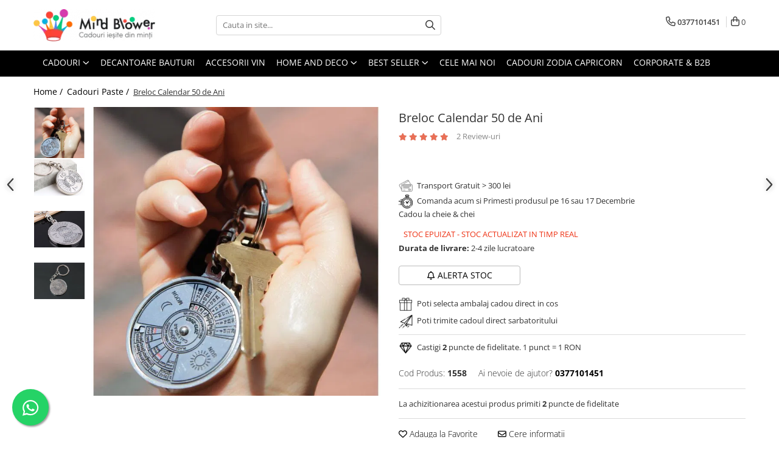

--- FILE ---
content_type: text/html; charset=UTF-8
request_url: https://mindblower.ro/cadouri-paste/breloc-calendar-50-de-ani.html
body_size: 55505
content:
<!DOCTYPE html>

<html lang="ro-ro">

	<head>
		<meta charset="UTF-8">

		<script src="https://op.gomagcdn.ro/themes/fashion/js/lazysizes.min.js?v=10131351-4.242" async=""></script>

		<script>
			function g_js(callbk){typeof callbk === 'function' ? window.addEventListener("DOMContentLoaded", callbk, false) : false;}
		</script>

					<link rel="icon" sizes="48x48" href="https://op.gomagcdn.ro/domains/mindblower.ro/files/favicon/favicon.png">
			<link rel="apple-touch-icon" sizes="180x180" href="https://op.gomagcdn.ro/domains/mindblower.ro/files/favicon/favicon.png">
		
		<style>
			/*body.loading{overflow:hidden;}
			body.loading #wrapper{opacity: 0;visibility: hidden;}
			body #wrapper{opacity: 1;visibility: visible;transition:all .1s ease-out;}*/

			.main-header .main-menu{min-height:43px;}
			.-g-hide{visibility:hidden;opacity:0;}

					</style>
		
		<link rel="preconnect" href="https://op.gomagcdn.ro"><link rel="dns-prefetch" href="https://fonts.googleapis.com" /><link rel="dns-prefetch" href="https://fonts.gstatic.com" /><link rel="dns-prefetch" href="https://connect.facebook.net" /><link rel="dns-prefetch" href="https://www.facebook.com" /><link rel="dns-prefetch" href="https://www.googletagmanager.com" /><link rel="dns-prefetch" href="https://static.hotjar.com" /><link rel="dns-prefetch" href="https://analytics.tiktok.com" />

					<link rel="preload" as="image" href="https://op.gomagcdn.ro/domains/mindblower.ro/files/product/large/breloc-calendar-50-de-ani-1141-2595.jpg"   >
		
		<link rel="preload" href="https://op.gomagcdn.ro/themes/fashion/js/plugins.js?v=10131351-4.242" as="script">

					<link rel="preload" href="https://op.gomagcdn.ro/domains/mindblower.ro/themes/fashion/js/custom.js?1763977400" as="script">
		
					<link rel="preload" href="https://mindblower.ro/theme/default.js?v=41763977518" as="script">
				
		<link rel="preload" href="https://op.gomagcdn.ro/themes/fashion/js/dev.js?v=10131351-4.242" as="script">

		
					<link rel="stylesheet" href="https://op.gomagcdn.ro/themes/fashion/css/main-min.css?v=10131351-4.242-1" data-values='{"blockScripts": "1"}'>
		
					<link rel="stylesheet" href="https://mindblower.ro/theme/default.css?v=41763977518">
		
					<link rel="stylesheet" href="https://op.gomagcdn.ro/domains/mindblower.ro/themes/fashion/css/custom.css?1562584722">
						<link rel="stylesheet" href="https://op.gomagcdn.ro/themes/fashion/css/dev-style.css?v=10131351-4.242-1">
		
		
		
		<link rel="alternate" hreflang="x-default" href="https://mindblower.ro/cadouri-paste/breloc-calendar-50-de-ani.html">
									<!-- Google Tag Manager -->
<script>(function(w,d,s,l,i){w[l]=w[l]||[];w[l].push({'gtm.start':
new Date().getTime(),event:'gtm.js'});var f=d.getElementsByTagName(s)[0],
j=d.createElement(s),dl=l!='dataLayer'?'&l='+l:'';j.async=true;j.src=
'https://www.googletagmanager.com/gtm.js?id='+i+dl;f.parentNode.insertBefore(j,f);
})(window,document,'script','dataLayer','GTM-KBGD29');</script>
<!-- End Google Tag Manager -->					
		<meta name="expires" content="never">
		<meta name="revisit-after" content="1 days">
					<meta name="author" content="Gomag">
				<title>Breloc Calendar 50 de Ani | MindBlower</title>


					<meta name="robots" content="index,follow" />
						
		<meta name="description" content="Alege acum un Super-cadou : Breloc Calendar 50 de Ani de la MindBlower! 346.000+ Clienti Fericiti. Livrare 1-2 zile lucratoare.">
		<meta class="viewport" name="viewport" content="width=device-width, initial-scale=1.0, user-scalable=no">
							<meta property="og:description" content="Cadou la cheie & chei"/>
							<meta property="og:image" content="https://op.gomagcdn.ro/domains/mindblower.ro/files/product/large/breloc-calendar-50-de-ani-1141-2595.jpg"/>
															<link rel="canonical" href="https://mindblower.ro/cadouri-paste/breloc-calendar-50-de-ani.html" />
			<meta property="og:url" content="https://mindblower.ro/cadouri-paste/breloc-calendar-50-de-ani.html"/>
						
		<meta name="distribution" content="Global">
		<meta name="owner" content="mindblower.ro">
		<meta name="publisher" content="mindblower.ro">
		<meta name="rating" content="General">
		<meta name="copyright" content="Copyright mindblower.ro 2026. All rights reserved">
		<link rel="search" href="https://mindblower.ro/opensearch.ro.xml" type="application/opensearchdescription+xml" title="Cautare"/>

		
							<script src="https://op.gomagcdn.ro/themes/fashion/js/jquery-2.1.4.min.js"></script>
			<script defer src="https://op.gomagcdn.ro/themes/fashion/js/jquery.autocomplete.js?v=20181023"></script>
			<script src="https://op.gomagcdn.ro/themes/fashion/js/gomag.config.js?v=10131351-4.242"></script>
			<script src="https://op.gomagcdn.ro/themes/fashion/js/gomag.js?v=10131351-4.242"></script>
		
													<script>
$.Gomag.bind('User/Data/AffiliateMarketing/HideTrafiLeak', function(event, data){

    $('.whatsappfloat').remove();
});
</script><script>
 window.dataLayer = window.dataLayer || [];
dataLayer.push({
'product':{
'id': 1141,
'brand': '',
'name': 'Breloc Calendar 50 de Ani',
'price': 69.0000,
'priceFull': 69.0000,
'category': 'Cadouri Paste',
'discountValue': '0',
'discountPercentage': '0%'
}
});
</script><!-- Global site tag (gtag.js) - Google Analytics -->
<script async src="https://www.googletagmanager.com/gtag/js?id=287801523"></script>
	<script>
 window.dataLayer = window.dataLayer || [];
  function gtag(){dataLayer.push(arguments);}
    var cookieValue = '';
  var name = 'g_c_consent' + "=";
  var decodedCookie = decodeURIComponent(document.cookie);
  var ca = decodedCookie.split(';');
  for(var i = 0; i <ca.length; i++) {
	var c = ca[i];
	while (c.charAt(0) == ' ') {
	  c = c.substring(1);
	}
	if (c.indexOf(name) == 0) {
	  cookieValue = c.substring(name.length, c.length);
	}
  }



if(cookieValue == ''){
	gtag('consent', 'default', {
	  'ad_storage': 'denied',
	  'ad_user_data': 'denied',
	  'ad_personalization': 'denied',
	  'analytics_storage': 'denied',
	  'personalization_storage': 'denied',
	  'functionality_storage': 'denied',
	  'security_storage': 'denied'
	});
	} else if(cookieValue != '-1'){


			gtag('consent', 'default', {
			'ad_storage': 'granted',
			'ad_user_data': 'granted',
			'ad_personalization': 'granted',
			'analytics_storage': 'granted',
			'personalization_storage': 'granted',
			'functionality_storage': 'granted',
			'security_storage': 'granted'
		});
	} else {
	 gtag('consent', 'default', {
		  'ad_storage': 'denied',
		  'ad_user_data': 'denied',
		  'ad_personalization': 'denied',
		  'analytics_storage': 'denied',
			'personalization_storage': 'denied',
			'functionality_storage': 'denied',
			'security_storage': 'denied'
		});

		 }
</script>
<script>

	
  gtag('js', new Date());

 
$.Gomag.bind('Cookie/Policy/Consent/Denied', function(){
	gtag('consent', 'update', {
		  'ad_storage': 'denied',
		  'ad_user_data': 'denied',
		  'ad_personalization': 'denied',
		  'analytics_storage': 'denied',
			'personalization_storage': 'denied',
			'functionality_storage': 'denied',
			'security_storage': 'denied'
		});
		})
$.Gomag.bind('Cookie/Policy/Consent/Granted', function(){
	gtag('consent', 'update', {
		  'ad_storage': 'granted',
		  'ad_user_data': 'granted',
		  'ad_personalization': 'granted',
		  'analytics_storage': 'granted',
			'personalization_storage': 'granted',
			'functionality_storage': 'granted',
			'security_storage': 'granted'
		});
		})
  gtag('config', '287801523', {allow_enhanced_conversions: true });
</script>
<script>
	function gaBuildProductVariant(product)
	{
		let _return = '';
		if(product.version != undefined)
		{
			$.each(product.version, function(i, a){
				_return += (_return == '' ? '' : ', ')+a.value;
			})
		}
		return _return;
	}

</script>
<script>
	$.Gomag.bind('Product/Add/To/Cart/After/Listing', function gaProductAddToCartLV4(event, data) {
		if(data.product !== undefined) {
			var gaProduct = false;
			if(typeof(gaProducts) != 'undefined' && gaProducts[data.product.id] != undefined)
			{
				gaProduct = gaProducts[data.product.id];

			}

			if(gaProduct == false)
			{
				gaProduct = {};
				gaProduct.item_id = data.product.id;
				gaProduct.currency = data.product.currency ? (String(data.product.currency).toLowerCase() == 'lei' ? 'RON' : data.product.currency) : 'RON';
				gaProduct.item_name =  data.product.name ;
				gaProduct.item_variant= gaBuildProductVariant(data.product);
				gaProduct.item_brand = data.product.brand;
				gaProduct.item_category = data.product.category;

			}

			gaProduct.price = parseFloat(data.product.price).toFixed(2);
			gaProduct.quantity = data.product.productQuantity;
			gtag("event", "add_to_cart", {
				currency: gaProduct.currency,
				value: parseFloat(gaProduct.price) * parseFloat(gaProduct.quantity),
				items: [
					gaProduct
				]
			});

		}
	})
	$.Gomag.bind('Product/Add/To/Cart/After/Details', function gaProductAddToCartDV4(event, data){

		if(data.product !== undefined){

			var gaProduct = false;
			if(
				typeof(gaProducts) != 'undefined'
				&&
				gaProducts[data.product.id] != undefined
			)
			{
				var gaProduct = gaProducts[data.product.id];
			}

			if(gaProduct == false)
			{
				gaProduct = {};
				gaProduct.item_id = data.product.id;
				gaProduct.currency = data.product.currency ? (String(data.product.currency).toLowerCase() == 'lei' ? 'RON' : data.product.currency) : 'RON';
				gaProduct.item_name =  data.product.name ;
				gaProduct.item_variant= gaBuildProductVariant(data.product);
				gaProduct.item_brand = data.product.brand;
				gaProduct.item_category = data.product.category;

			}

			gaProduct.price = parseFloat(data.product.price).toFixed(2);
			gaProduct.quantity = data.product.productQuantity;


			gtag("event", "add_to_cart", {
			  currency: gaProduct.currency,
			  value: parseFloat(gaProduct.price) * parseFloat(gaProduct.quantity),
			  items: [
				gaProduct
			  ]
			});
        }

	})
	 $.Gomag.bind('Product/Remove/From/Cart', function gaProductRemovedFromCartV4(event, data){
		var envData = $.Gomag.getEnvData();
		var products = envData.products;

		if(data.data.product !== undefined && products[data.data.product] !== undefined){


			var dataProduct = products[data.data.product];


			gaProduct = {};
			gaProduct.item_id = dataProduct.id;

			gaProduct.item_name =   dataProduct.name ;
			gaProduct.currency = dataProduct.currency ? (String(dataProduct.currency).toLowerCase() == 'lei' ? 'RON' : dataProduct.currency) : 'RON';
			gaProduct.item_category = dataProduct.category;
			gaProduct.item_brand = dataProduct.brand;
			gaProduct.price = parseFloat(dataProduct.price).toFixed(2);
			gaProduct.quantity = data.data.quantity;
			gaProduct.item_variant= gaBuildProductVariant(dataProduct);
			gtag("event", "remove_from_cart", {
			  currency: gaProduct.currency,
			  value: parseFloat(gaProduct.price) * parseFloat(gaProduct.quantity),
			  items: [
				gaProduct
			  ]
			});
        }

	});

	 $.Gomag.bind('Cart/Quantity/Update', function gaCartQuantityUpdateV4(event, data){
		var envData = $.Gomag.getEnvData();
		var products = envData.products;
		if(!data.data.finalQuantity || !data.data.initialQuantity)
		{
			return false;
		}
		var dataProduct = products[data.data.product];
		if(dataProduct == undefined)
		{
			return false;
		}

		gaProduct = {};
		gaProduct.item_id = dataProduct.id;
		gaProduct.currency = dataProduct.currency ? (String(dataProduct.currency).toLowerCase() == 'lei' ? 'RON' : dataProduct.currency) : 'RON';
		gaProduct.item_name =  dataProduct.name ;

		gaProduct.item_category = dataProduct.category;
		gaProduct.item_brand = dataProduct.brand;
		gaProduct.price = parseFloat(dataProduct.price).toFixed(2);
		gaProduct.item_variant= gaBuildProductVariant(dataProduct);
		if(parseFloat(data.data.initialQuantity) < parseFloat(data.data.finalQuantity))
		{
			var quantity = parseFloat(data.data.finalQuantity) - parseFloat(data.data.initialQuantity);
			gaProduct.quantity = quantity;

			gtag("event", "add_to_cart", {
			  currency: gaProduct.currency,
			  value: parseFloat(gaProduct.price) * parseFloat(gaProduct.quantity),
			  items: [
				gaProduct
			  ]
			});
		}
		else if(parseFloat(data.data.initialQuantity) > parseFloat(data.data.finalQuantity))
		{
			var quantity = parseFloat(data.data.initialQuantity) - parseFloat(data.data.finalQuantity);
			gaProduct.quantity = quantity;
			gtag("event", "remove_from_cart", {
			  currency: gaProduct.currency,
			  value: parseFloat(gaProduct.price) * parseFloat(gaProduct.quantity),
			  items: [
				gaProduct
			  ]
			});
		}

	});

</script>
<script>
!function (w, d, t) {
  w.TiktokAnalyticsObject=t;var ttq=w[t]=w[t]||[];ttq.methods=["page","track","identify","instances","debug","on","off","once","ready","alias","group","enableCookie","disableCookie","holdConsent","revokeConsent","grantConsent"],ttq.setAndDefer=function(t,e){t[e]=function(){t.push([e].concat(Array.prototype.slice.call(arguments,0)))}};for(var i=0;i<ttq.methods.length;i++)ttq.setAndDefer(ttq,ttq.methods[i]);ttq.instance=function(t){for(
var e=ttq._i[t]||[],n=0;n<ttq.methods.length;n++)ttq.setAndDefer(e,ttq.methods[n]);return e},ttq.load=function(e,n){var r="https://analytics.tiktok.com/i18n/pixel/events.js",o=n&&n.partner;ttq._i=ttq._i||{},ttq._i[e]=[],ttq._i[e]._u=r,ttq._t=ttq._t||{},ttq._t[e]=+new Date,ttq._o=ttq._o||{},ttq._o[e]=n||{};n=document.createElement("script")
;n.type="text/javascript",n.async=!0,n.src=r+"?sdkid="+e+"&lib="+t;e=document.getElementsByTagName("script")[0];e.parentNode.insertBefore(n,e)};


  ttq.load('CRTT1SJC77UF26CU4DIG');
  ttq.page();
}(window, document, 'ttq');
</script><script>
function gmsc(name, value)
{
	if(value != undefined && value)
	{
		var expires = new Date();
		expires.setTime(expires.getTime() + parseInt(3600*24*1000*90));
		document.cookie = encodeURIComponent(name) + "=" + encodeURIComponent(value) + '; expires='+ expires.toUTCString() + "; path=/";
	}
}
let gmqs = window.location.search;
let gmup = new URLSearchParams(gmqs);
gmsc('g_sc', gmup.get('shop_campaign'));
gmsc('shop_utm_campaign', gmup.get('utm_campaign'));
gmsc('shop_utm_medium', gmup.get('utm_medium'));
gmsc('shop_utm_source', gmup.get('utm_source'));
</script><script>
    (function (w, d, s, o, t, r) {
        w.__aqpxConfig = {
            platform: 'gomag',
            appId: 1506,
            debugMode: false,
            dataLayer: 'dataLayerAq',
            events: ['default', 'default_consent', 'view_item', 'add_to_cart', 'remove_from_cart', 'add_to_wishlist', 'purchase', 'begin_checkout', 'view_cart', 'view_item_list']
        };
        w.__aqpxQueue = w.__aqpxQueue || [];
        w.AQPX = w.AQPX || function () { w.__aqpxQueue.push(arguments) };
        t = d.createElement(s);
        r = d.getElementsByTagName(s)[0];
        t.async = 1;
        t.src = o;
        r.parentNode.insertBefore(t, r);
    })(window, document, 'script', '//cdn.aqurate.ai/pixel/js/aqpx.min.js#latest-generation');
</script>

<script type="text/javascript" src="//t.profitshare.ro/files_shared/tr/c2t.js"></script><script>
	$(document).ready(function(){
		if(document.cookie.indexOf('click_code=') !== -1){
			$('.help-phone').remove();
			$('.contact-header').remove();
			$('.support-contact:first-of-type').remove();
			$('.contactPhone').remove();
			$('.-g-whatsapp').remove();
			$.Gomag.trigger('User/Data/AffiliateMarketing/HideTrafiLeak');
		}
	})
</script><!-- Facebook Pixel Code -->
				<script>
				!function(f,b,e,v,n,t,s){if(f.fbq)return;n=f.fbq=function(){n.callMethod?
				n.callMethod.apply(n,arguments):n.queue.push(arguments)};if(!f._fbq)f._fbq=n;
				n.push=n;n.loaded=!0;n.version="2.0";n.queue=[];t=b.createElement(e);t.async=!0;
				t.src=v;s=b.getElementsByTagName(e)[0];s.parentNode.insertBefore(t,s)}(window,
				document,"script","//connect.facebook.net/en_US/fbevents.js");

				fbq("init", "1446939372281306");
				fbq("track", "PageView");</script>
				<!-- End Facebook Pixel Code -->
				<script>
				$.Gomag.bind('User/Ajax/Data/Loaded', function(event, data){
					if(data != undefined && data.data != undefined)
					{
						var eventData = data.data;
						if(eventData.facebookUserData != undefined)
						{
							$('body').append(eventData.facebookUserData);
						}
					}
				})
				</script>
				<script>
	$.Gomag.bind('Product/Add/To/Cart/After/Listing', function(event, data){
		if(data.product !== undefined){
			
		   window.dataLayer = window.dataLayer || [];
           dataLayer.push({
			  'event': 'addToCart',
			  'product':{
				 'id': data.product.id,
				 'brand': data.product.brand,
				 'name': data.product.name,
				 'price': data.product.price,
				 'priceFull': data.product.basePrice,
				 'category': data.product.category,
				 'discountValue': parseFloat(parseFloat(data.product.basePrice) - parseFloat(data.product.price)).toFixed(2),
				 'discountPercentage': parseFloat(parseFloat(data.product.price) * 100 / parseFloat(data.product.basePrice)).toFixed(2),
				 'shipping': '0'
			}
		   });
		   var product = {};
			product.name = data.product.name;
			product.id = data.product.id;
			product.price = data.product.price;
			product.brand = data.product.brand;
			product.category = data.product.category;
			product.Image = data.product.image;
			product.stockStatus = data.product.stock > 0 ? 'In Stoc' : 'Out of stoc';
			product.quantity = data.product.productQuantity;
		
			dataLayer.push({
			'event': 'add',
			'ecommerce': {
			'add': {
			'actionField': {'list': data.product.category ? data.product.category : 'Home'},
			'products': [product]
			}
			},
			});
        }
	})
	$.Gomag.bind('Product/Add/To/Cart/After/Details', function(event, data){
		
		if(data.product !== undefined){
			 var product = {};
			product.name = data.product.name;
			product.id = data.product.id;
			product.price = data.product.price;
			product.brand = data.product.brand;
			product.category = data.product.category;
			product.Image = data.product.image;
			product.stockStatus = data.product.stock > 0 ? 'In Stoc' : 'Out of stoc';
			product.quantity = data.product.productQuantity;
		 window.dataLayer = window.dataLayer || [];
            dataLayer.push({'event':'addToCart','quantity':data.product.productQuantity});
			
			dataLayer.push({
			'event': 'add',
			'ecommerce': {
			'add': {
			'actionField': {'details': 'Product'},
			'products': [product]
			}
			},
			});
        }
		
	})
</script><!-- Hotjar Tracking Code for https://mindblower.ro/ -->
<script>
    (function(h,o,t,j,a,r){
        h.hj=h.hj||function(){(h.hj.q=h.hj.q||[]).push(arguments)};
        h._hjSettings={hjid:250413,hjsv:6};
        a=o.getElementsByTagName('head')[0];
        r=o.createElement('script');r.async=1;
        r.src=t+h._hjSettings.hjid+j+h._hjSettings.hjsv;
        a.appendChild(r);
    })(window,document,'https://static.hotjar.com/c/hotjar-','.js?sv=');
</script> <meta name="google-site-verification" content="-754gPP2QzydF1AgQ9DSUB5sLD5UZ7md5Wb-AiJMm-A" />

<meta name="p:domain_verify" content="7c808eff5aba5aac2c06294f8206fb3e"/>					
		
	</head>

	<body class="" style="background: #ffffff top center repeat;">

		<script >
			function _addCss(url, attribute, value, loaded){
				var _s = document.createElement('link');
				_s.rel = 'stylesheet';
				_s.href = url;
				_s.type = 'text/css';
				if(attribute)
				{
					_s.setAttribute(attribute, value)
				}
				if(loaded){
					_s.onload = function(){
						var dom = document.getElementsByTagName('body')[0];
						//dom.classList.remove('loading');
					}
				}
				var _st = document.getElementsByTagName('link')[0];
				_st.parentNode.insertBefore(_s, _st);
			}
			//_addCss('https://fonts.googleapis.com/css2?family=Open+Sans:ital,wght@0,300;0,400;0,600;0,700;1,300;1,400&display=swap');
			_addCss('https://op.gomagcdn.ro/themes/_fonts/Open-Sans.css');

		</script>
		<script>
				/*setTimeout(
				  function()
				  {
				   document.getElementsByTagName('body')[0].classList.remove('loading');
				  }, 1000);*/
		</script>
									<script type="text/javascript">
	var _ps_tgt = {a:"db1162c56479b9ba747df4f6197d5422a210028a6614b047e88e6f1ecaa8ac19f7a7e0c3d04b0fa8", pc:"1558", pp:"69.0000", cc:"6", bc:"0"};
	$(document).ready(function() {
		(function () {
			var s = document.createElement("script");
			s.type = "text/javascript";
			s.async = "async";
			s.src = "//profitshare.ro/tgt/js/";
			document.body.appendChild(s);
		})();
	});	
</script>

<script type="application/javascript" async
src="https://static.klaviyo.com/onsite/js/klaviyo.js?company_id=WiMPEJ">
</script>

<script>
		!function(){if(!window.klaviyo){window._klOnsite=window._klOnsite||[];try{window.klaviyo=new Proxy({},{get:function(n,i){return"push"===i?function(){var n;(n=window._klOnsite).push.apply(n,arguments)}:function(){for(var n=arguments.length,o=new Array(n),w=0;w<n;w++)o[w]=arguments[w];var t="function"==typeof o[o.length-1]?o.pop():void 0,e=new Promise((function(n){window._klOnsite.push([i].concat(o,[function(i){t&&t(i),n(i)}]))}));return e}}})}catch(n){window.klaviyo=window.klaviyo||[],window.klaviyo.push=function(){var n;(n=window._klOnsite).push.apply(n,arguments)}}}}();
		
		$(document).ready(function(){
			$.Gomag.bind('User/Ajax/Data/Loaded', function(event, data){
				if(data != undefined && data.data != undefined && data.data)
				{
					var _ajaxDataLoaded = data.data;

					if (_ajaxDataLoaded.learnqCustomerProperties != undefined) {
						function klaviyoTrackCallback() {
							klaviyo.track("Active on Site", _ajaxDataLoaded.learnqCustomerProperties);
						}
						klaviyo.identify(_ajaxDataLoaded.learnqCustomerProperties, klaviyoTrackCallback);

					}
				}
			});
		});

</script>
<!-- Google Tag Manager (noscript) -->
<noscript><iframe src="https://www.googletagmanager.com/ns.html?id=GTM-KBGD29"
height="0" width="0" style="display:none;visibility:hidden"></iframe></noscript>
<!-- End Google Tag Manager (noscript) -->					
		
		<div id="wrapper">
			<!-- BLOCK:b4cb901e07c6978e1852b7eae975c743 start -->
<div id="_cartSummary" class="hide"></div>

<script >
	$(document).ready(function() {

		$(document).on('keypress', '.-g-input-loader', function(){
			$(this).addClass('-g-input-loading');
		})

		$.Gomag.bind('Product/Add/To/Cart/After', function(eventResponse, properties)
		{
									var data = JSON.parse(properties.data);
			$('.q-cart').html(data.quantity);
			if(parseFloat(data.quantity) > 0)
			{
				$('.q-cart').removeClass('hide');
			}
			else
			{
				$('.q-cart').addClass('hide');
			}
			$('.cartPrice').html(data.subtotal + ' ' + data.currency);
			$('.cartProductCount').html(data.quantity);


		})
		$('#_cartSummary').on('updateCart', function(event, cart) {
			var t = $(this);

			$.get('https://mindblower.ro/cart-update', {
				cart: cart
			}, function(data) {

				$('.q-cart').html(data.quantity);
				if(parseFloat(data.quantity) > 0)
				{
					$('.q-cart').removeClass('hide');
				}
				else
				{
					$('.q-cart').addClass('hide');
				}
				$('.cartPrice').html(data.subtotal + ' ' + data.currency);
				$('.cartProductCount').html(data.quantity);
			}, 'json');
			window.ga = window.ga || function() {
				(ga.q = ga.q || []).push(arguments)
			};
			ga('send', 'event', 'Buton', 'Click', 'Adauga_Cos');
		});

		if(window.gtag_report_conversion) {
			$(document).on("click", 'li.phone-m', function() {
				var phoneNo = $('li.phone-m').children( "a").attr('href');
				gtag_report_conversion(phoneNo);
			});

		}

	});
</script>



<header class="main-header container-bg clearfix" data-block="headerBlock">
	<div class="discount-tape container-h full -g-hide" id="_gomagHellobar"></div>

		
	<div class="top-head-bg container-h full">

		<div class="top-head container-h">
			<div class="row">
				<div class="col-md-3 col-sm-3 col-xs-5 logo-h">
					
	<a href="https://mindblower.ro" id="logo" data-pageId="2">
		<img src="https://op.gomagcdn.ro/domains/mindblower.ro/files/company/mindblower-cadouri-logo65931178.webp" fetchpriority="high" class="img-responsive" alt="Mindblower TOP 50 cadouri pentru Barbati" title="Mindblower Cadouri iesite din minti" width="200" height="50" style="width:auto;">
	</a>
				</div>
				<div class="col-md-4 col-sm-4 col-xs-7 main search-form-box">
					
<form name="search-form" class="search-form" action="https://mindblower.ro/produse" id="_searchFormMainHeader">

	<input id="_autocompleteSearchMainHeader" name="c" class="input-placeholder -g-input-loader" type="text" placeholder="Cauta in site..." aria-label="Search"  value="">
	<button id="_doSearch" class="search-button" aria-hidden="true">
		<i class="fa fa-search" aria-hidden="true"></i>
	</button>

				<script >
			$(document).ready(function() {

				$('#_autocompleteSearchMainHeader').autocomplete({
					serviceUrl: 'https://mindblower.ro/autocomplete',
					minChars: 2,
					deferRequestBy: 700,
					appendTo: '#_searchFormMainHeader',
					width: parseInt($('#_doSearch').offset().left) - parseInt($('#_autocompleteSearchMainHeader').offset().left),
					formatResult: function(suggestion, currentValue) {
						return suggestion.value;
					},
					onSelect: function(suggestion) {
						$(this).val(suggestion.data);
					},
					onSearchComplete: function(suggestion) {
						$(this).removeClass('-g-input-loading');
					}
				});
				$(document).on('click', '#_doSearch', function(e){
					e.preventDefault();
					if($('#_autocompleteSearchMainHeader').val() != '')
					{
						$('#_searchFormMainHeader').submit();
					}
				})
			});
		</script>
	

</form>
				</div>
				<div class="col-md-5 col-sm-5 acount-section">
					
<ul>
	<li class="search-m hide">
		<a href="#" class="-g-no-url" aria-label="Cauta in site..." data-pageId="">
			<i class="fa fa-search search-open" aria-hidden="true"></i>
			<i style="display:none" class="fa fa-times search-close" aria-hidden="true"></i>
		</a>
	</li>
	<li class="-g-user-icon -g-user-icon-empty">
			
	</li>
	
				<li class="contact-header">
			<a href="tel:0377101451" aria-label="Contacteaza-ne" data-pageId="3">
				<i class="fa fa-phone" aria-hidden="true"></i>
								<span>0377101451</span>
			</a>
		</li>
			<li class="wishlist-header hide">
		<a href="https://mindblower.ro/wishlist" aria-label="Wishlist" data-pageId="28">
			<span class="-g-wishlist-product-count -g-hide"></span>
			<i class="fa fa-heart-o" aria-hidden="true"></i>
			<span class="">Favorite</span>
		</a>
	</li>
	<li class="cart-header-btn cart">
		<a class="cart-drop _showCartHeader" href="https://mindblower.ro/cos-de-cumparaturi" aria-label="Cos de cumparaturi">
			<span class="q-cart hide">0</span>
			<i class="fa fa-shopping-bag" aria-hidden="true"></i>
			<span class="count cartPrice">0
				
			</span>
		</a>
					<div class="cart-dd  _cartShow cart-closed"></div>
			</li>

	</ul>

	<script>
		$(document).ready(function() {
			//Cart
							$('.cart').mouseenter(function() {
					$.Gomag.showCartSummary('div._cartShow');
				}).mouseleave(function() {
					$.Gomag.hideCartSummary('div._cartShow');
					$('div._cartShow').removeClass('cart-open');
				});
						$(document).on('click', '.dropdown-toggle', function() {
				window.location = $(this).attr('href');
			})
		})
	</script>

				</div>
			</div>
		</div>
	</div>


<div id="navigation">
	<nav id="main-menu" class="main-menu container-h full clearfix">
		<a href="#" class="menu-trg -g-no-url" title="Produse">
			<span>&nbsp;</span>
		</a>
		
<div class="container-h nav-menu-hh clearfix">

	<!-- BASE MENU -->
	<ul class="
			nav-menu base-menu container-h
			
			
		">

		

			
		<li class="menu-drop __GomagMM ">
							<a
					href="https://mindblower.ro/cadouri"
					class="  "
					rel="  "
					
					title="Cadouri "
					data-Gomag=''
					data-block-name="mainMenuD0"
					data-pageId= "6"
					data-block="mainMenuD">
											<span class="list">Cadouri </span>
						<i class="fa fa-angle-down"></i>
				</a>

									<div class="menu-dd">
										<ul class="drop-list clearfix w100">
																																						<li class="fl">
										<div class="col">
											<p class="title">
												<a
												href="https://mindblower.ro/cadouri-barbati"
												class="title    "
												rel="  "
												
												title="Cadouri Barbati"
												data-Gomag=''
												data-block-name="mainMenuD1"
												data-block="mainMenuD"
												data-pageId= "112"
												>
																										Cadouri Barbati
												</a>
											</p>
																																															<a
														href="https://mindblower.ro/cadouri-pentru-tati"
														rel="  "
														
														title="Cadouri pentru Tati"
														class="    "
														data-Gomag=''
														data-block-name="mainMenuD2"
														data-block="mainMenuD"
														data-pageId="6"
													>
																												<i class="fa fa-angle-right"></i>
														<span>Cadouri pentru Tati</span>
													</a>
																									<a
														href="https://mindblower.ro/cadouri-pentru-sot"
														rel="  "
														
														title="Cadouri pentru Sot"
														class="    "
														data-Gomag=''
														data-block-name="mainMenuD2"
														data-block="mainMenuD"
														data-pageId="6"
													>
																												<i class="fa fa-angle-right"></i>
														<span>Cadouri pentru Sot</span>
													</a>
																									<a
														href="https://mindblower.ro/cadouri-colegi-birou"
														rel="  "
														
														title="Cadouri Colegi Birou"
														class="    "
														data-Gomag=''
														data-block-name="mainMenuD2"
														data-block="mainMenuD"
														data-pageId="6"
													>
																												<i class="fa fa-angle-right"></i>
														<span>Cadouri Colegi Birou</span>
													</a>
																									<a
														href="https://mindblower.ro/cadouri-pentru-iubit"
														rel="  "
														
														title="Cadouri pentru Iubit"
														class="    "
														data-Gomag=''
														data-block-name="mainMenuD2"
														data-block="mainMenuD"
														data-pageId="6"
													>
																												<i class="fa fa-angle-right"></i>
														<span>Cadouri pentru Iubit</span>
													</a>
																							
										</div>
									</li>
																																<li class="fl">
										<div class="col">
											<p class="title">
												<a
												href="https://mindblower.ro/cadouri-femei"
												class="title    "
												rel="  "
												
												title="Cadouri Femei"
												data-Gomag=''
												data-block-name="mainMenuD1"
												data-block="mainMenuD"
												data-pageId= "112"
												>
																										Cadouri Femei
												</a>
											</p>
																																															<a
														href="https://mindblower.ro/cadouri-pentru-sotie"
														rel="  "
														
														title="Cadouri pentru Sotie"
														class="    "
														data-Gomag=''
														data-block-name="mainMenuD2"
														data-block="mainMenuD"
														data-pageId="6"
													>
																												<i class="fa fa-angle-right"></i>
														<span>Cadouri pentru Sotie</span>
													</a>
																									<a
														href="https://mindblower.ro/cadouri-colega-de-birou"
														rel="  "
														
														title="Cadouri Colega Birou"
														class="    "
														data-Gomag=''
														data-block-name="mainMenuD2"
														data-block="mainMenuD"
														data-pageId="6"
													>
																												<i class="fa fa-angle-right"></i>
														<span>Cadouri Colega Birou</span>
													</a>
																									<a
														href="https://mindblower.ro/cadouri-pentru-mama"
														rel="  "
														
														title="Cadouri pentru Mama"
														class="    "
														data-Gomag=''
														data-block-name="mainMenuD2"
														data-block="mainMenuD"
														data-pageId="6"
													>
																												<i class="fa fa-angle-right"></i>
														<span>Cadouri pentru Mama</span>
													</a>
																									<a
														href="https://mindblower.ro/cadouri-pentru-iubita"
														rel="  "
														
														title="Cadouri pentru Iubita"
														class="    "
														data-Gomag=''
														data-block-name="mainMenuD2"
														data-block="mainMenuD"
														data-pageId="6"
													>
																												<i class="fa fa-angle-right"></i>
														<span>Cadouri pentru Iubita</span>
													</a>
																									<a
														href="https://mindblower.ro/cadouri-pentru-soacra"
														rel="  "
														
														title="Cadouri pentru Soacra"
														class="    "
														data-Gomag=''
														data-block-name="mainMenuD2"
														data-block="mainMenuD"
														data-pageId="6"
													>
																												<i class="fa fa-angle-right"></i>
														<span>Cadouri pentru Soacra</span>
													</a>
																							
										</div>
									</li>
																																<li class="fl">
										<div class="col">
											<p class="title">
												<a
												href="https://mindblower.ro/cadouri-copii"
												class="title    "
												rel="  "
												
												title="Cadouri Copii"
												data-Gomag=''
												data-block-name="mainMenuD1"
												data-block="mainMenuD"
												data-pageId= "112"
												>
																										Cadouri Copii
												</a>
											</p>
																																															<a
														href="https://mindblower.ro/cadouri-baieti"
														rel="  "
														
														title="Cadouri Baieti"
														class="    "
														data-Gomag=''
														data-block-name="mainMenuD2"
														data-block="mainMenuD"
														data-pageId="6"
													>
																												<i class="fa fa-angle-right"></i>
														<span>Cadouri Baieti</span>
													</a>
																									<a
														href="https://mindblower.ro/cadouri-fete"
														rel="  "
														
														title="Cadouri Fete"
														class="    "
														data-Gomag=''
														data-block-name="mainMenuD2"
														data-block="mainMenuD"
														data-pageId="6"
													>
																												<i class="fa fa-angle-right"></i>
														<span>Cadouri Fete</span>
													</a>
																							
										</div>
									</li>
																																<li class="fl">
										<div class="col">
											<p class="title">
												<a
												href="https://mindblower.ro/pentru-copilul-din-tine"
												class="title    "
												rel="  "
												
												title="Pentru Copilul din tine"
												data-Gomag=''
												data-block-name="mainMenuD1"
												data-block="mainMenuD"
												data-pageId= "112"
												>
																										Pentru Copilul din tine
												</a>
											</p>
																						
										</div>
									</li>
																																<li class="fl">
										<div class="col">
											<p class="title">
												<a
												href="https://mindblower.ro/cadouri-haioase"
												class="title    "
												rel="  "
												
												title="Cadouri Haioase"
												data-Gomag=''
												data-block-name="mainMenuD1"
												data-block="mainMenuD"
												data-pageId= "112"
												>
																										Cadouri Haioase
												</a>
											</p>
																						
										</div>
									</li>
																																<li class="fl">
										<div class="col">
											<p class="title">
												<a
												href="https://mindblower.ro/cadouri-de-casa-noua"
												class="title    "
												rel="  "
												
												title="Cadouri de Casa Noua"
												data-Gomag=''
												data-block-name="mainMenuD1"
												data-block="mainMenuD"
												data-pageId= "112"
												>
																										Cadouri de Casa Noua
												</a>
											</p>
																						
										</div>
									</li>
																																<li class="fl">
										<div class="col">
											<p class="title">
												<a
												href="https://mindblower.ro/cadouri-majorat"
												class="title    "
												rel="  "
												
												title="Cadouri Majorat"
												data-Gomag=''
												data-block-name="mainMenuD1"
												data-block="mainMenuD"
												data-pageId= "112"
												>
																										Cadouri Majorat
												</a>
											</p>
																						
										</div>
									</li>
																																<li class="fl">
										<div class="col">
											<p class="title">
												<a
												href="https://mindblower.ro/cadouri-pentru-nasi"
												class="title    "
												rel="  "
												
												title="Cadouri pentru Nasi"
												data-Gomag=''
												data-block-name="mainMenuD1"
												data-block="mainMenuD"
												data-pageId= "112"
												>
																										Cadouri pentru Nasi
												</a>
											</p>
																						
										</div>
									</li>
																																<li class="fl">
										<div class="col">
											<p class="title">
												<a
												href="https://mindblower.ro/cadouri-pentru-bunici"
												class="title    "
												rel="  "
												
												title="Cadouri pentru Bunici"
												data-Gomag=''
												data-block-name="mainMenuD1"
												data-block="mainMenuD"
												data-pageId= "112"
												>
																										Cadouri pentru Bunici
												</a>
											</p>
																						
										</div>
									</li>
																																<li class="fl">
										<div class="col">
											<p class="title">
												<a
												href="https://mindblower.ro/cadouri-pentru-prieteni"
												class="title    "
												rel="  "
												
												title="Cadouri pentru Prieteni"
												data-Gomag=''
												data-block-name="mainMenuD1"
												data-block="mainMenuD"
												data-pageId= "112"
												>
																										Cadouri pentru Prieteni
												</a>
											</p>
																						
										</div>
									</li>
																																<li class="fl">
										<div class="col">
											<p class="title">
												<a
												href="https://mindblower.ro/cadouri-pentru-sefi"
												class="title    "
												rel="  "
												
												title="Cadouri pentru Sefi"
												data-Gomag=''
												data-block-name="mainMenuD1"
												data-block="mainMenuD"
												data-pageId= "112"
												>
																										Cadouri pentru Sefi
												</a>
											</p>
																						
										</div>
									</li>
																																<li class="fl">
										<div class="col">
											<p class="title">
												<a
												href="https://mindblower.ro/cel-ce-are-tot"
												class="title    "
												rel="  "
												
												title="Cel ce are tot"
												data-Gomag=''
												data-block-name="mainMenuD1"
												data-block="mainMenuD"
												data-pageId= "112"
												>
																										Cel ce are tot
												</a>
											</p>
																						
										</div>
									</li>
																																<li class="fl">
										<div class="col">
											<p class="title">
												<a
												href="https://mindblower.ro/cadouri-nunta-si-cununie-civila"
												class="title    "
												rel="  "
												
												title="Cadouri Nunta si Cununie civila"
												data-Gomag=''
												data-block-name="mainMenuD1"
												data-block="mainMenuD"
												data-pageId= "112"
												>
																										Cadouri Nunta si Cununie civila
												</a>
											</p>
																						
										</div>
									</li>
																													</ul>
																	</div>
									
		</li>
		
		<li class="menu-drop __GomagMM ">
								<a
						href="https://mindblower.ro/decantoare"
						class="    "
						rel="  "
						
						title="Decantoare Bauturi"
						data-Gomag=''
						data-block-name="mainMenuD0"  data-block="mainMenuD" data-pageId= "532">
												<span class="list">Decantoare Bauturi</span>
					</a>
				
		</li>
		
		<li class="menu-drop __GomagMM ">
								<a
						href="https://mindblower.ro/accesorii-vin-cadou"
						class="    "
						rel="  "
						
						title="Accesorii Vin"
						data-Gomag=''
						data-block-name="mainMenuD0"  data-block="mainMenuD" data-pageId= "537">
												<span class="list">Accesorii Vin</span>
					</a>
				
		</li>
		
		<li class="menu-drop __GomagMM ">
							<a
					href="https://mindblower.ro/home-deco"
					class="  "
					rel="  "
					
					title="Home and Deco"
					data-Gomag=''
					data-block-name="mainMenuD0"
					data-pageId= "544"
					data-block="mainMenuD">
											<span class="list">Home and Deco</span>
						<i class="fa fa-angle-down"></i>
				</a>

									<div class="menu-dd">
										<ul class="drop-list clearfix w100">
																																						<li class="fl">
										<div class="col">
											<p class="title">
												<a
												href="https://mindblower.ro/lenjerii-de-pat"
												class="title    "
												rel="  "
												
												title="Lenjerii de pat"
												data-Gomag=''
												data-block-name="mainMenuD1"
												data-block="mainMenuD"
												data-pageId= "112"
												>
																										Lenjerii de pat
												</a>
											</p>
																						
										</div>
									</li>
																																<li class="fl">
										<div class="col">
											<p class="title">
												<a
												href="https://mindblower.ro/pahare-si-accesorii-bar"
												class="title    "
												rel="  "
												
												title="Pahare si Accesorii Bar"
												data-Gomag=''
												data-block-name="mainMenuD1"
												data-block="mainMenuD"
												data-pageId= "112"
												>
																										Pahare si Accesorii Bar
												</a>
											</p>
																						
										</div>
									</li>
																																<li class="fl">
										<div class="col">
											<p class="title">
												<a
												href="https://mindblower.ro/cani-si-termosuri"
												class="title    "
												rel="  "
												
												title="Cani si Termosuri"
												data-Gomag=''
												data-block-name="mainMenuD1"
												data-block="mainMenuD"
												data-pageId= "112"
												>
																										Cani si Termosuri
												</a>
											</p>
																						
										</div>
									</li>
																																<li class="fl">
										<div class="col">
											<p class="title">
												<a
												href="https://mindblower.ro/brelocuri"
												class="title    "
												rel="  "
												
												title="Brelocuri"
												data-Gomag=''
												data-block-name="mainMenuD1"
												data-block="mainMenuD"
												data-pageId= "112"
												>
																										Brelocuri
												</a>
											</p>
																						
										</div>
									</li>
																																<li class="fl">
										<div class="col">
											<p class="title">
												<a
												href="https://mindblower.ro/accesorii-depozitare-si-organizare"
												class="title    "
												rel="  "
												
												title="Accesorii depozitare si organizare"
												data-Gomag=''
												data-block-name="mainMenuD1"
												data-block="mainMenuD"
												data-pageId= "112"
												>
																										Accesorii depozitare si organizare
												</a>
											</p>
																						
										</div>
									</li>
																																<li class="fl">
										<div class="col">
											<p class="title">
												<a
												href="https://mindblower.ro/pentru-calatorie"
												class="title    "
												rel="  "
												
												title="Pentru Calatorie"
												data-Gomag=''
												data-block-name="mainMenuD1"
												data-block="mainMenuD"
												data-pageId= "112"
												>
																										Pentru Calatorie
												</a>
											</p>
																						
										</div>
									</li>
																													</ul>
																	</div>
									
		</li>
		
		<li class="menu-drop __GomagMM ">
							<a
					href="https://mindblower.ro/best-seller"
					class="  "
					rel="  "
					target="_blank"
					title="Best Seller"
					data-Gomag=''
					data-block-name="mainMenuD0"
					data-pageId= "120"
					data-block="mainMenuD">
											<span class="list">Best Seller</span>
						<i class="fa fa-angle-down"></i>
				</a>

									<div class="menu-dd">
										<ul class="drop-list clearfix w100">
																																						<li class="fl">
										<div class="col">
											<p class="title">
												<a
												href="https://mindblower.ro/top-101"
												class="title    "
												rel="  "
												
												title="Top 101"
												data-Gomag=''
												data-block-name="mainMenuD1"
												data-block="mainMenuD"
												data-pageId= "112"
												>
																										Top 101
												</a>
											</p>
																						
										</div>
									</li>
																																<li class="fl">
										<div class="col">
											<p class="title">
												<a
												href="https://mindblower.ro/sosete-colorate"
												class="title    "
												rel="  "
												
												title="Sosete Colorate"
												data-Gomag=''
												data-block-name="mainMenuD1"
												data-block="mainMenuD"
												data-pageId= "112"
												>
																										Sosete Colorate
												</a>
											</p>
																						
										</div>
									</li>
																																<li class="fl">
										<div class="col">
											<p class="title">
												<a
												href="https://mindblower.ro/patura-cu-maneci"
												class="title    "
												rel="  "
												
												title="Patura cu maneci"
												data-Gomag=''
												data-block-name="mainMenuD1"
												data-block="mainMenuD"
												data-pageId= "112"
												>
																										Patura cu maneci
												</a>
											</p>
																						
										</div>
									</li>
																																<li class="fl">
										<div class="col">
											<p class="title">
												<a
												href="https://mindblower.ro/beauty-wellness"
												class="title    "
												rel="  "
												
												title="Beauty & Wellness"
												data-Gomag=''
												data-block-name="mainMenuD1"
												data-block="mainMenuD"
												data-pageId= "112"
												>
																										Beauty &amp; Wellness
												</a>
											</p>
																						
										</div>
									</li>
																																<li class="fl">
										<div class="col">
											<p class="title">
												<a
												href="https://mindblower.ro/cutii-bijuterii"
												class="title    "
												rel="  "
												
												title="Cutii bijuterii"
												data-Gomag=''
												data-block-name="mainMenuD1"
												data-block="mainMenuD"
												data-pageId= "112"
												>
																										Cutii bijuterii
												</a>
											</p>
																						
										</div>
									</li>
																																<li class="fl">
										<div class="col">
											<p class="title">
												<a
												href="https://mindblower.ro/ceasuri-de-perete-si-birou"
												class="title    "
												rel="  "
												
												title="Ceasuri de perete si birou"
												data-Gomag=''
												data-block-name="mainMenuD1"
												data-block="mainMenuD"
												data-pageId= "112"
												>
																										Ceasuri de perete si birou
												</a>
											</p>
																						
										</div>
									</li>
																																<li class="fl">
										<div class="col">
											<p class="title">
												<a
												href="https://mindblower.ro/table-de-sah-si-backgammon"
												class="title    "
												rel="  "
												
												title="Table de Sah si Backgammon"
												data-Gomag=''
												data-block-name="mainMenuD1"
												data-block="mainMenuD"
												data-pageId= "112"
												>
																										Table de Sah si Backgammon
												</a>
											</p>
																						
										</div>
									</li>
																																<li class="fl">
										<div class="col">
											<p class="title">
												<a
												href="https://mindblower.ro/cadouri-de-baut"
												class="title    "
												rel="  "
												
												title="Cadouri de Baut"
												data-Gomag=''
												data-block-name="mainMenuD1"
												data-block="mainMenuD"
												data-pageId= "112"
												>
																										Cadouri de Baut
												</a>
											</p>
																						
										</div>
									</li>
																																<li class="fl">
										<div class="col">
											<p class="title">
												<a
												href="https://mindblower.ro/gadget"
												class="title    "
												rel="  "
												
												title="Gadget"
												data-Gomag=''
												data-block-name="mainMenuD1"
												data-block="mainMenuD"
												data-pageId= "112"
												>
																										Gadget
												</a>
											</p>
																						
										</div>
									</li>
																																<li class="fl">
										<div class="col">
											<p class="title">
												<a
												href="https://mindblower.ro/accesorii-birou"
												class="title    "
												rel="  "
												
												title="Accesorii birou"
												data-Gomag=''
												data-block-name="mainMenuD1"
												data-block="mainMenuD"
												data-pageId= "112"
												>
																										Accesorii birou
												</a>
											</p>
																						
										</div>
									</li>
																																<li class="fl">
										<div class="col">
											<p class="title">
												<a
												href="https://mindblower.ro/jocuri-si-puzzle"
												class="title    "
												rel="  "
												
												title="Jocuri si Puzzle"
												data-Gomag=''
												data-block-name="mainMenuD1"
												data-block="mainMenuD"
												data-pageId= "112"
												>
																										Jocuri si Puzzle
												</a>
											</p>
																						
										</div>
									</li>
																													</ul>
																	</div>
									
		</li>
		
		<li class="menu-drop __GomagMM ">
								<a
						href="https://mindblower.ro/cele-mai-noi"
						class="    "
						rel="  "
						
						title="Cele mai noi"
						data-Gomag=''
						data-block-name="mainMenuD0"  data-block="mainMenuD" data-pageId= "">
												<span class="list">Cele mai noi</span>
					</a>
				
		</li>
		
		<li class="menu-drop __GomagMM ">
								<a
						href="https://mindblower.ro/cadouri-zodia-capricorn-barbati-si-femei"
						class="    "
						rel="  "
						
						title="Cadouri Zodia Capricorn"
						data-Gomag=''
						data-block-name="mainMenuD0"  data-block="mainMenuD" data-pageId= "">
												<span class="list">Cadouri Zodia Capricorn</span>
					</a>
				
		</li>
		
		<li class="menu-drop __GomagMM ">
								<a
						href="https://mindblower.ro/vanzari-cadouri-en-gross"
						class="    "
						rel="  "
						
						title="Corporate & B2B"
						data-Gomag=''
						data-block-name="mainMenuD0"  data-block="mainMenuD" data-pageId= "">
												<span class="list">Corporate &amp; B2B</span>
					</a>
				
		</li>
						
		


		
	</ul> <!-- end of BASE MENU -->

</div>		<ul class="mobile-icon fr">

							<li class="phone-m">
					<a href="tel:0377101451" title="Contacteaza-ne">
												<i class="fa fa-phone" aria-hidden="true"></i>
					</a>
				</li>
									<li class="user-m -g-user-icon -g-user-icon-empty">
			</li>
			<li class="wishlist-header-m hide">
				<a href="https://mindblower.ro/wishlist">
					<span class="-g-wishlist-product-count"></span>
					<i class="fa fa-heart-o" aria-hidden="true"></i>

				</a>
			</li>
			<li class="cart-m">
				<a href="https://mindblower.ro/cos-de-cumparaturi">
					<span class="q-cart hide">0</span>
					<i class="fa fa-shopping-bag" aria-hidden="true"></i>
				</a>
			</li>
			<li class="search-m">
				<a href="#" class="-g-no-url" aria-label="Cauta in site...">
					<i class="fa fa-search search-open" aria-hidden="true"></i>
					<i style="display:none" class="fa fa-times search-close" aria-hidden="true"></i>
				</a>
			</li>
					</ul>
	</nav>
	<!-- end main-nav -->

	<div style="display:none" class="search-form-box search-toggle">
		<form name="search-form" class="search-form" action="https://mindblower.ro/produse" id="_searchFormMobileToggle">
			<input id="_autocompleteSearchMobileToggle" name="c" class="input-placeholder -g-input-loader" type="text" autofocus="autofocus" value="" placeholder="Cauta in site..." aria-label="Search">
			<button id="_doSearchMobile" class="search-button" aria-hidden="true">
				<i class="fa fa-search" aria-hidden="true"></i>
			</button>

										<script >
					$(document).ready(function() {
						$('#_autocompleteSearchMobileToggle').autocomplete({
							serviceUrl: 'https://mindblower.ro/autocomplete',
							minChars: 2,
							deferRequestBy: 700,
							appendTo: '#_searchFormMobileToggle',
							width: parseInt($('#_doSearchMobile').offset().left) - parseInt($('#_autocompleteSearchMobileToggle').offset().left),
							formatResult: function(suggestion, currentValue) {
								return suggestion.value;
							},
							onSelect: function(suggestion) {
								$(this).val(suggestion.data);
							},
							onSearchComplete: function(suggestion) {
								$(this).removeClass('-g-input-loading');
							}
						});

						$(document).on('click', '#_doSearchMobile', function(e){
							e.preventDefault();
							if($('#_autocompleteSearchMobileToggle').val() != '')
							{
								$('#_searchFormMobileToggle').submit();
							}
						})
					});
				</script>
			
		</form>
	</div>
</div>

</header>
<!-- end main-header --><!-- BLOCK:b4cb901e07c6978e1852b7eae975c743 end -->
			
<script >
	$.Gomag.bind('Product/Add/To/Cart/Validate', function(response, isValid)
	{
		$($GomagConfig.versionAttributesName).removeClass('versionAttributeError');

		if($($GomagConfig.versionAttributesSelectSelector).length && !$($GomagConfig.versionAttributesSelectSelector).val())
		{

			if ($($GomagConfig.versionAttributesHolder).position().top < jQuery(window).scrollTop()){
				//scroll up
				 $([document.documentElement, document.body]).animate({
					scrollTop: $($GomagConfig.versionAttributesHolder).offset().top - 55
				}, 1000, function() {
					$($GomagConfig.versionAttributesName).addClass('versionAttributeError');
				});
			}
			else if ($($GomagConfig.versionAttributesHolder).position().top + $($GomagConfig.versionAttributesHolder).height() >
				$(window).scrollTop() + (
					window.innerHeight || document.documentElement.clientHeight
				)) {
				//scroll down
				$('html,body').animate({
					scrollTop: $($GomagConfig.versionAttributesHolder).position().top - (window.innerHeight || document.documentElement.clientHeight) + $($GomagConfig.versionAttributesHolder).height() -55 }, 1000, function() {
					$($GomagConfig.versionAttributesName).addClass('versionAttributeError');
				}
				);
			}
			else{
				$($GomagConfig.versionAttributesName).addClass('versionAttributeError');
			}

			isValid.noError = false;
		}
		if($($GomagConfig.versionAttributesSelector).length && !$('.'+$GomagConfig.versionAttributesActiveSelectorClass).length)
		{

			if ($($GomagConfig.versionAttributesHolder).position().top < jQuery(window).scrollTop()){
				//scroll up
				 $([document.documentElement, document.body]).animate({
					scrollTop: $($GomagConfig.versionAttributesHolder).offset().top - 55
				}, 1000, function() {
					$($GomagConfig.versionAttributesName).addClass('versionAttributeError');
				});
			}
			else if ($($GomagConfig.versionAttributesHolder).position().top + $($GomagConfig.versionAttributesHolder).height() >
				$(window).scrollTop() + (
					window.innerHeight || document.documentElement.clientHeight
				)) {
				//scroll down
				$('html,body').animate({
					scrollTop: $($GomagConfig.versionAttributesHolder).position().top - (window.innerHeight || document.documentElement.clientHeight) + $($GomagConfig.versionAttributesHolder).height() -55 }, 1000, function() {
					$($GomagConfig.versionAttributesName).addClass('versionAttributeError');
				}
				);
			}
			else{
				$($GomagConfig.versionAttributesName).addClass('versionAttributeError');
			}

			isValid.noError = false;
		}
	});
	$.Gomag.bind('Page/Load', function removeSelectedVersionAttributes(response, settings) {
		/* remove selection for versions */
		if((settings.doNotSelectVersion != undefined && settings.doNotSelectVersion === true) && $($GomagConfig.versionAttributesSelector).length && !settings.reloadPageOnVersionClick) {
			$($GomagConfig.versionAttributesSelector).removeClass($GomagConfig.versionAttributesActiveSelectorClass);
		}

		if((settings.doNotSelectVersion != undefined && settings.doNotSelectVersion === true) && $($GomagConfig.versionAttributesSelectSelector).length) {
			var selected = settings.reloadPageOnVersionClick != undefined && settings.reloadPageOnVersionClick ? '' : 'selected="selected"';

			$($GomagConfig.versionAttributesSelectSelector).prepend('<option value="" ' + selected + '>Selectati</option>');
		}
	});
	$(document).ready(function() {
		function is_touch_device2() {
			return (('ontouchstart' in window) || (navigator.MaxTouchPoints > 0) || (navigator.msMaxTouchPoints > 0));
		};

		
		$.Gomag.bind('Product/Details/After/Ajax/Load', function(e, payload)
		{
			let reinit = payload.reinit;
			let response = payload.response;

			if(reinit){
				$('.thumb-h:not(.horizontal):not(.vertical)').insertBefore('.vertical-slide-img');

				var hasThumb = $('.thumb-sld').length > 0;

				$('.prod-lg-sld:not(.disabled)').slick({
					slidesToShow: 1,
					slidesToScroll: 1,
					//arrows: false,
					fade: true,
					//cssEase: 'linear',
					dots: true,
					infinite: false,
					draggable: false,
					dots: true,
					//adaptiveHeight: true,
					asNavFor: hasThumb ? '.thumb-sld' : null
				/*}).on('afterChange', function(event, slick, currentSlide, nextSlide){
					if($( window ).width() > 800 ){

						$('.zoomContainer').remove();
						$('#img_0').removeData('elevateZoom');
						var source = $('#img_'+currentSlide).attr('data-src');
						var fullImage = $('#img_'+currentSlide).attr('data-full-image');
						$('.swaped-image').attr({
							//src:source,
							"data-zoom-image":fullImage
						});
						$('.zoomWindowContainer div').stop().css("background-image","url("+ fullImage +")");
						$("#img_"+currentSlide).elevateZoom({responsive: true});
					}*/
				});

				if($( window ).width() < 767 ){
					$('.prod-lg-sld.disabled').slick({
						slidesToShow: 1,
						slidesToScroll: 1,
						fade: true,
						dots: true,
						infinite: false,
						draggable: false,
						dots: true,
					});
				}

				$('.prod-lg-sld.slick-slider').slick('resize');

				//PRODUCT THUMB SLD
				if ($('.thumb-h.horizontal').length){
					$('.thumb-sld').slick({
						vertical: false,
						slidesToShow: 6,
						slidesToScroll: 1,
						asNavFor: '.prod-lg-sld',
						dots: false,
						infinite: false,
						//centerMode: true,
						focusOnSelect: true
					});
				} else if ($('.thumb-h').length) {
					$('.thumb-sld').slick({
						vertical: true,
						slidesToShow: 4,
						slidesToScroll: 1,
						asNavFor: '.prod-lg-sld',
						dots: false,
						infinite: false,
						draggable: false,
						swipe: false,
						//adaptiveHeight: true,
						//centerMode: true,
						focusOnSelect: true
					});
				}

				if($.Gomag.isMobile()){
					$($GomagConfig.bannerDesktop).remove()
					$($GomagConfig.bannerMobile).removeClass('hideSlide');
				} else {
					$($GomagConfig.bannerMobile).remove()
					$($GomagConfig.bannerDesktop).removeClass('hideSlide');
				}
			}

			$.Gomag.trigger('Product/Details/After/Ajax/Load/Complete', {'response':response});
		});

		$.Gomag.bind('Product/Details/After/Ajax/Response', function(e, payload)
		{
			let response = payload.response;
			let data = payload.data;
			let reinitSlider = false;

			if (response.title) {
				let $content = $('<div>').html(response.title);
				let title = $($GomagConfig.detailsProductTopHolder).find($GomagConfig.detailsProductTitleHolder).find('.title > span');
				let newTitle = $content.find('.title > span');
				if(title.text().trim().replace(/\s+/g, ' ') != newTitle.text().trim().replace(/\s+/g, ' ')){
					$.Gomag.fadeReplace(title,newTitle);
				}

				let brand = $($GomagConfig.detailsProductTopHolder).find($GomagConfig.detailsProductTitleHolder).find('.brand-detail');
				let newBrand = $content.find('.brand-detail');
				if(brand.text().trim().replace(/\s+/g, ' ') != newBrand.text().trim().replace(/\s+/g, ' ')){
					$.Gomag.fadeReplace(brand,newBrand);
				}

				let review = $($GomagConfig.detailsProductTopHolder).find($GomagConfig.detailsProductTitleHolder).find('.__reviewTitle');
				let newReview = $content.find('.__reviewTitle');
				if(review.text().trim().replace(/\s+/g, ' ') != newReview.text().trim().replace(/\s+/g, ' ')){
					$.Gomag.fadeReplace(review,newReview);
				}
			}

			if (response.images) {
				let $content = $('<div>').html(response.images);
				var imagesHolder = $($GomagConfig.detailsProductTopHolder).find($GomagConfig.detailsProductImagesHolder);
				var images = [];
				imagesHolder.find('img').each(function() {
					var dataSrc = $(this).attr('data-src');
					if (dataSrc) {
						images.push(dataSrc);
					}
				});

				var newImages = [];
				$content.find('img').each(function() {
					var dataSrc = $(this).attr('data-src');
					if (dataSrc) {
						newImages.push(dataSrc);
					}
				});

				if(!$content.find('.thumb-h.horizontal').length && imagesHolder.find('.thumb-h.horizontal').length){
					$content.find('.thumb-h').addClass('horizontal');
				}
				
				const newTop  = $content.find('.product-icon-box:not(.bottom)').first();
				const oldTop  = imagesHolder.find('.product-icon-box:not(.bottom)').first();

				if (newTop.length && oldTop.length && (newTop.prop('outerHTML') !== oldTop.prop('outerHTML'))) {
					oldTop.replaceWith(newTop.clone());
				}
				
				const newBottom = $content.find('.product-icon-box.bottom').first();
				const oldBottom = imagesHolder.find('.product-icon-box.bottom').first();

				if (newBottom.length && oldBottom.length && (newBottom.prop('outerHTML') !== oldBottom.prop('outerHTML'))) {
					oldBottom.replaceWith(newBottom.clone());
				}

				if (images.length !== newImages.length || images.some((val, i) => val !== newImages[i])) {
					$.Gomag.fadeReplace($($GomagConfig.detailsProductTopHolder).find($GomagConfig.detailsProductImagesHolder), $content.html());
					reinitSlider = true;
				}
			}

			if (response.details) {
				let $content = $('<div>').html(response.details);
				$content.find('.stock-limit').hide();
				function replaceDetails(content){
					$($GomagConfig.detailsProductTopHolder).find($GomagConfig.detailsProductDetailsHolder).html(content);
				}

				if($content.find('.__shippingPriceTemplate').length && $($GomagConfig.detailsProductTopHolder).find('.__shippingPriceTemplate').length){
					$content.find('.__shippingPriceTemplate').replaceWith($($GomagConfig.detailsProductTopHolder).find('.__shippingPriceTemplate'));
					$($GomagConfig.detailsProductTopHolder).find('.__shippingPriceTemplate').slideDown(100);
				} else if (!$content.find('.__shippingPriceTemplate').length && $($GomagConfig.detailsProductTopHolder).find('.__shippingPriceTemplate').length){
					$($GomagConfig.detailsProductTopHolder).find('.__shippingPriceTemplate').slideUp(100);
				}

				if($content.find('.btn-flstockAlertBTN').length && !$($GomagConfig.detailsProductTopHolder).find('.btn-flstockAlertBTN').length || !$content.find('.btn-flstockAlertBTN').length && $($GomagConfig.detailsProductTopHolder).find('.btn-flstockAlertBTN').length){
					$.Gomag.fadeReplace($($GomagConfig.detailsProductTopHolder).find('.add-section'), $content.find('.add-section').clone().html());
					setTimeout(function(){
						replaceDetails($content.html());
					}, 500)
				} else if ($content.find('.-g-empty-add-section').length && $($GomagConfig.detailsProductTopHolder).find('.add-section').length) {
					$($GomagConfig.detailsProductTopHolder).find('.add-section').slideUp(100, function() {
						replaceDetails($content.html());
					});
				} else if($($GomagConfig.detailsProductTopHolder).find('.-g-empty-add-section').length && $content.find('.add-section').length){
					$($GomagConfig.detailsProductTopHolder).find('.-g-empty-add-section').replaceWith($content.find('.add-section').clone().hide());
					$($GomagConfig.detailsProductTopHolder).find('.add-section').slideDown(100, function() {
						replaceDetails($content.html());
					});
				} else {
					replaceDetails($content.html());
				}

			}

			$.Gomag.trigger('Product/Details/After/Ajax/Load', {'properties':data, 'response':response, 'reinit':reinitSlider});
		});

	});
</script>


<div class="container-h container-bg product-page-holder ">

	
<div class="breadcrumbs-default breadcrumbs-default-product clearfix -g-breadcrumbs-container">
  <ol>
    <li>
      <a href="https://mindblower.ro/">Home&nbsp;/&nbsp;</a>
    </li>
        		<li>
		  <a href="https://mindblower.ro/cadouri-paste">Cadouri Paste&nbsp;/&nbsp;</a>
		</li>
		        <li class="active">Breloc Calendar 50 de Ani</li>
  </ol>
</div>
<!-- breadcrumbs-default -->

	

	<div id="-g-product-page-before"></div>

	<div id="product-page">

		
<div class="container-h product-top -g-product-1141" data-product-id="1141">

	<div class="row -g-product-row-box">
		<div class="detail-title col-sm-6 pull-right -g-product-title">
			
<div class="go-back-icon">
	<a href="https://mindblower.ro/cadouri-paste">
		<i class="fa fa-arrow-left" aria-hidden="true"></i>
	</a>
</div>

<h1 class="title">
		<span>

		Breloc Calendar 50 de Ani
		
	</span>
</h1>


<div class="__reviewTitle">
	
	<div class="detail-rate-box">
		<div class="rating">
			<div class="total-rate">
				<i class="fa fa-star" aria-hidden="true"></i>
				<i class="fa fa-star" aria-hidden="true"></i>
				<i class="fa fa-star" aria-hidden="true"></i>
				<i class="fa fa-star" aria-hidden="true"></i>
				<i class="fa fa-star" aria-hidden="true"></i>
									<span class="fullRate" style="width:100%;">
						<i class="fa fa-star" aria-hidden="true"></i>
						<i class="fa fa-star" aria-hidden="true"></i>
						<i class="fa fa-star" aria-hidden="true"></i>
						<i class="fa fa-star" aria-hidden="true"></i>
						<i class="fa fa-star" aria-hidden="true"></i>
					</span>
							</div>

			<a href="#" class="rev-link -g-no-url">
				2
				Review-uri
			</a>

			<script>
				$(document).ready(function(){
					//SCROLL TO REVIEW
					$('.rev-link').click(function() {
						$('#_showReviewForm').click();
						$([document.documentElement, document.body]).animate({
							scrollTop: $('.review-tab').offset().top
						}, 800);
					});
				});
			</script>
		</div>
	</div>
					
</div>		</div>
		<div class="detail-slider-holder col-sm-6 -g-product-images">
			

<div class="vertical-slider-box">
    <div class="vertical-slider-pager-h">

					
<div class="thumb-h vertical">
    <ul class="thumb-sld">
        
        
                    <li class="thumb-item">
            <a href="#" class="-g-no-url">
                <img 
                    class="image-swap-trigger __retargetingImageThumbSelector" 
                    src="https://op.gomagcdn.ro/domains/mindblower.ro/files/product/medium/breloc-calendar-50-de-ani-1141-2595.jpg"
                    data-src="https://op.gomagcdn.ro/domains/mindblower.ro/files/product/medium/breloc-calendar-50-de-ani-1141-2595.jpg"
                    
                    loading="lazy"
                    alt="Breloc Calendar 50 de Ani [0]" 
                    title="Breloc Calendar 50 de Ani [0]" 
                    width="83"
                >
            </a>
            </li>
                    <li class="thumb-item">
            <a href="#" class="-g-no-url">
                <img 
                    class="image-swap-trigger __retargetingImageThumbSelector" 
                    src="https://op.gomagcdn.ro/domains/mindblower.ro/files/product/medium/Breloc-Calendar-50-de-Ani-2-1141-843003.jpg"
                    data-src="https://op.gomagcdn.ro/domains/mindblower.ro/files/product/medium/Breloc-Calendar-50-de-Ani-2-1141-843003.jpg"
                    
                    loading="lazy"
                    alt="Breloc Calendar 50 de Ani [1]" 
                    title="Breloc Calendar 50 de Ani [1]" 
                    width="83"
                >
            </a>
            </li>
                    <li class="thumb-item">
            <a href="#" class="-g-no-url">
                <img 
                    class="image-swap-trigger __retargetingImageThumbSelector" 
                    src="https://op.gomagcdn.ro/domains/mindblower.ro/files/product/medium/Breloc-Calendar-50-de-Ani-1-1141-70921.jpg"
                    data-src="https://op.gomagcdn.ro/domains/mindblower.ro/files/product/medium/Breloc-Calendar-50-de-Ani-1-1141-70921.jpg"
                    
                    loading="lazy"
                    alt="Breloc Calendar 50 de Ani [2]" 
                    title="Breloc Calendar 50 de Ani [2]" 
                    width="83"
                >
            </a>
            </li>
                    <li class="thumb-item">
            <a href="#" class="-g-no-url">
                <img 
                    class="image-swap-trigger __retargetingImageThumbSelector" 
                    src="https://op.gomagcdn.ro/domains/mindblower.ro/files/product/medium/Breloc-Calendar-50-de-Ani-3-1141-214638.jpg"
                    data-src="https://op.gomagcdn.ro/domains/mindblower.ro/files/product/medium/Breloc-Calendar-50-de-Ani-3-1141-214638.jpg"
                    
                    loading="lazy"
                    alt="Breloc Calendar 50 de Ani [3]" 
                    title="Breloc Calendar 50 de Ani [3]" 
                    width="83"
                >
            </a>
            </li>
        
            </ul>
</div>		
		<div class="vertical-slide-img">
			<ul class="prod-lg-sld ">
																													
				
									<li>
						<a href="https://op.gomagcdn.ro/domains/mindblower.ro/files/product/original/breloc-calendar-50-de-ani-1141-2595.jpg" data-fancybox="prod-gallery" data-base-class="detail-layout" data-caption="Breloc Calendar 50 de Ani" class="__retargetingImageThumbSelector"  title="Breloc Calendar 50 de Ani">
															<img
									id="img_0"
									data-id="1141"
									class="img-responsive"
									src="https://op.gomagcdn.ro/domains/mindblower.ro/files/product/large/breloc-calendar-50-de-ani-1141-2595.jpg"
																			fetchpriority="high"
																		data-src="https://op.gomagcdn.ro/domains/mindblower.ro/files/product/large/breloc-calendar-50-de-ani-1141-2595.jpg"
									alt="Breloc Calendar 50 de Ani [1]"
									title="Breloc Calendar 50 de Ani [1]"
									width="700" height="700"
								>
							
																				</a>
					</li>
									<li>
						<a href="https://op.gomagcdn.ro/domains/mindblower.ro/files/product/original/Breloc-Calendar-50-de-Ani-2-1141-843003.jpg" data-fancybox="prod-gallery" data-base-class="detail-layout" data-caption="Breloc Calendar 50 de Ani" class="__retargetingImageThumbSelector"  title="Breloc Calendar 50 de Ani">
															<img
									id="img_1"
									data-id="1141"
									class="img-responsive"
									src="https://op.gomagcdn.ro/domains/mindblower.ro/files/product/large/Breloc-Calendar-50-de-Ani-2-1141-843003.jpg"
																			loading="lazy" 
																		data-src="https://op.gomagcdn.ro/domains/mindblower.ro/files/product/large/Breloc-Calendar-50-de-Ani-2-1141-843003.jpg"
									alt="Breloc Calendar 50 de Ani [2]"
									title="Breloc Calendar 50 de Ani [2]"
									width="700" height="700"
								>
							
																				</a>
					</li>
									<li>
						<a href="https://op.gomagcdn.ro/domains/mindblower.ro/files/product/original/Breloc-Calendar-50-de-Ani-1-1141-70921.jpg" data-fancybox="prod-gallery" data-base-class="detail-layout" data-caption="Breloc Calendar 50 de Ani" class="__retargetingImageThumbSelector"  title="Breloc Calendar 50 de Ani">
															<img
									id="img_2"
									data-id="1141"
									class="img-responsive"
									src="https://op.gomagcdn.ro/domains/mindblower.ro/files/product/large/Breloc-Calendar-50-de-Ani-1-1141-70921.jpg"
																			loading="lazy" 
																		data-src="https://op.gomagcdn.ro/domains/mindblower.ro/files/product/large/Breloc-Calendar-50-de-Ani-1-1141-70921.jpg"
									alt="Breloc Calendar 50 de Ani [3]"
									title="Breloc Calendar 50 de Ani [3]"
									width="700" height="700"
								>
							
																				</a>
					</li>
									<li>
						<a href="https://op.gomagcdn.ro/domains/mindblower.ro/files/product/original/Breloc-Calendar-50-de-Ani-3-1141-214638.jpg" data-fancybox="prod-gallery" data-base-class="detail-layout" data-caption="Breloc Calendar 50 de Ani" class="__retargetingImageThumbSelector"  title="Breloc Calendar 50 de Ani">
															<img
									id="img_3"
									data-id="1141"
									class="img-responsive"
									src="https://op.gomagcdn.ro/domains/mindblower.ro/files/product/large/Breloc-Calendar-50-de-Ani-3-1141-214638.jpg"
																			loading="lazy" 
																		data-src="https://op.gomagcdn.ro/domains/mindblower.ro/files/product/large/Breloc-Calendar-50-de-Ani-3-1141-214638.jpg"
									alt="Breloc Calendar 50 de Ani [4]"
									title="Breloc Calendar 50 de Ani [4]"
									width="700" height="700"
								>
							
																				</a>
					</li>
											</ul>

			<div class="product-icon-box product-icon-box-1141">
													
									
							</div>
			<div class="product-icon-box bottom product-icon-bottom-box-1141">

																</div>
		</div>

		    </div>
</div>

<div class="clear"></div>
<div class="detail-share" style="text-align: center;">

            </div>
		</div>
		<div class="col-sm-6 detail-prod-attr pull-right -g-product-details">
			
<script >
  $(window).load(function() {
    setTimeout(function() {
      if ($($GomagConfig.detailsProductPriceBox + '1141').hasClass('-g-hide')) {
        $($GomagConfig.detailsProductPriceBox + '1141').removeClass('-g-hide');
      }
		if ($($GomagConfig.detailsDiscountIcon + '1141').hasClass('hide')) {
			$($GomagConfig.detailsDiscountIcon + '1141').removeClass('hide');
		}
	}, 3000);
  });
</script>


<script >
	$(document).ready(function(){
		$.Gomag.bind('Product/Disable/AddToCart', function addToCartDisababled(){
			$('.add2cart').addClass($GomagConfig.addToCartDisababled);
		})

		$('.-g-base-price-info').hover(function(){
			$('.-g-base-price-info-text').addClass('visible');
		}, function(){
			$('.-g-base-price-info-text').removeClass('visible');
		})

		$('.-g-prp-price-info').hover(function(){
			$('.-g-prp-price-info-text').addClass('visible');
		}, function(){
			$('.-g-prp-price-info-text').removeClass('visible');
		})
	})
</script>


<style>
	.detail-price .-g-prp-display{display: block;font-size:.85em!important;text-decoration:none;margin-bottom:3px;}
    .-g-prp-display .bPrice{display:inline-block;vertical-align:middle;}
    .-g-prp-display .icon-info{display:block;}
    .-g-base-price-info, .-g-prp-price-info{display:inline-block;vertical-align:middle;position: relative;margin-top: -3px;margin-left: 3px;}
    .-g-prp-price-info{margin-top: 0;margin-left: 0;}
    .detail-price s:not(.-g-prp-display) .-g-base-price-info{display:none;}
	.-g-base-price-info-text, .-g-prp-price-info-text{
		position: absolute;
		top: 25px;
		left: -100px;
		width: 200px;
		padding: 10px;
		font-family: "Open Sans",sans-serif;
		font-size:12px;
		color: #000;
		line-height:1.1;
		text-align: center;
		border-radius: 2px;
		background: #5d5d5d;
		opacity: 0;
		visibility: hidden;
		background: #fff;
		box-shadow: 0 2px 18px 0 rgb(0 0 0 / 15%);
		transition: all 0.3s cubic-bezier(0.9,0,0.2,0.99);
		z-index: 9;
	}
	.-g-base-price-info-text.visible, .-g-prp-price-info-text.visible{visibility: visible; opacity: 1;}
</style>
<span class="detail-price text-main -g-product-price-box-1141 -g-hide " data-block="DetailsPrice" data-product-id="1141">

			<input type="hidden" id="productBasePrice" value="69.0000"/>
		<input type="hidden" id="productFinalPrice" value="69.0000"/>
		<input type="hidden" id="productCurrency" value="RON"/>
		<input type="hidden" id="productVat" value="21"/>
		
		<s>
			
			
			<span class="-g-base-price-info">
				<svg class="icon-info" fill="#00000095" xmlns="http://www.w3.org/2000/svg" viewBox="0 0 48 48" width="18" height="18"><path d="M 24 4 C 12.972066 4 4 12.972074 4 24 C 4 35.027926 12.972066 44 24 44 C 35.027934 44 44 35.027926 44 24 C 44 12.972074 35.027934 4 24 4 z M 24 7 C 33.406615 7 41 14.593391 41 24 C 41 33.406609 33.406615 41 24 41 C 14.593385 41 7 33.406609 7 24 C 7 14.593391 14.593385 7 24 7 z M 24 14 A 2 2 0 0 0 24 18 A 2 2 0 0 0 24 14 z M 23.976562 20.978516 A 1.50015 1.50015 0 0 0 22.5 22.5 L 22.5 33.5 A 1.50015 1.50015 0 1 0 25.5 33.5 L 25.5 22.5 A 1.50015 1.50015 0 0 0 23.976562 20.978516 z"/></svg>
				<span class="-g-base-price-info-text -g-base-price-info-text-1141"></span>
			</span>
			

		</s>

		
		

		<span class="fPrice -g-product-final-price-1141">
			69
			RON
		</span>



		
		<span class="-g-product-details-um -g-product-um-1141 hide"></span>

		
		
		
		<span id="_countDown_1141" class="_countDownTimer -g-product-count-down-1141"></span>

							</span>


<div class="detail-product-atributes" data-product-id = "1141">
				<div class="short-description">
			<div>
				Cadou la cheie & chei
			</div>
			
					</div>
	
			
			
					
			
					
			
					
			
					
			
					
			
					
			
					
			
						</div>

<div class="detail-product-atributes" data-product-id = "1141">
	<div class="prod-attr-h -g-version-attribute-holder">
		
	</div>

	
						<span class="stock-status unavailable -g-product-stock-status-1141" data-initialstock="0">
				<i class="fa fa-times-circle-o" aria-hidden="true"></i>
				Stoc epuizat
			</span>
							<p class="__shippingDeliveryTime  ">
				<b>Durata de livrare:</b>
				2-4 zile lucratoare
			</p>
			</div>




	<div class="add-section clearfix">
		<a class="btn btn-flstockAlertBTN col product-add-cart-btn -g-no-url" href="#" id="stockAlertBTN"  onclick="$.Gomag.openDefaultPopup('#stockAlertBTN', {iframe : {css : {width : '360px'}}, src: 'https://mindblower.ro/alerta-stoc?product=1141'});">
		<i class="fa fa-bell-o" style="margin-right:5px;" aria-hidden="true"></i>Alerta stoc</a>
			</div>
	<div class="clear"></div>


	

<div class="product-code dataProductId" data-block="ProductAddToCartPhoneHelp" data-product-id="1141">
	<span class="code">
		<span class="-g-product-details-code-prefix">Cod Produs:</span>
		<strong>1558</strong>
	</span>

		<span class="help-phone">
		<span class="-g-product-details-help-phone">Ai nevoie de ajutor?</span>
		<a href="tel:0377101451">
			<strong>0377101451</strong>
		</a>
			</span>
	
	</div>

	<div class="wish-section customer-points">
		<span class="points">La achizitionarea acestui produs primiti 

			<strong>2</strong>
							puncte de fidelitate
					</span>
	</div>

<div class="wish-section">
			<a href="#addToWishlistPopup_1141" onClick="$.Gomag.addToWishlist({'p': 1141 , 'u': 'https://mindblower.ro/wishlist-add?product=1141' })" title="Favorite" data-name="Breloc Calendar 50 de Ani" data-href="https://mindblower.ro/wishlist-add?product=1141" rel="nofollow" class="wish-btn col addToWishlist addToWishlistDefault -g-add-to-wishlist-1141">
			<i class="fa fa-heart-o" aria-hidden="true"></i> Adauga la Favorite
		</a>
		
						<script >
			$.Gomag.bind('Set/Options/For/Informations', function(){

			})
		</script>
		

				<a href="#" rel="nofollow" id="info-btn" class="col -g-info-request-popup-details -g-no-url" onclick="$.Gomag.openPopupWithData('#info-btn', {iframe : {css : {width : '360px'}}, src: 'https://mindblower.ro/iframe-info?loc=info&amp;id=1141'});">
			<i class="fa fa-envelope-o" aria-hidden="true"></i> Cere informatii
		</a>
							</div>

		</div>
	</div>

	
    
	<div class="icon-group gomagComponent container-h container-bg clearfix detail">
		<style>
			.icon-group {visibility: visible;}
		</style>

		<div class="row icon-g-scroll">
												<div class="col banner_toate ">
						<div class="trust-h">
							<a class="trust-item -g-no-url" href="#" target="_self">
								<img
									class="icon"
									src="https://op.gomagcdn.ro/domains/mindblower.ro/files/banner/icon-trust7478.png?height=50"
									data-src="https://op.gomagcdn.ro/domains/mindblower.ro/files/banner/icon-trust7478.png?height=50"
									loading="lazy"
									alt="Garantia Calitatii"
									title="Garantia Calitatii"
									width="45"
									height="45"
								/>
								<p class="icon-label">
									Garantia Calitatii
																			<span>97.8% dintre clienții noștri adoră calitatea produselor.</span>
																	</p>
															</a>
						</div>
					</div>
																<div class="col banner_toate ">
						<div class="trust-h">
							<a class="trust-item -g-no-url" href="#" target="_self">
								<img
									class="icon"
									src="https://op.gomagcdn.ro/domains/mindblower.ro/files/banner/icon-trust-1-6577.png?height=50"
									data-src="https://op.gomagcdn.ro/domains/mindblower.ro/files/banner/icon-trust-1-6577.png?height=50"
									loading="lazy"
									alt="481.000+ Clienti Fericiti"
									title="481.000+ Clienti Fericiti"
									width="45"
									height="45"
								/>
								<p class="icon-label">
									481.000+ Clienti Fericiti
																			<span>De 11 ani, oferim experiențe fantastice și grijă impecabilă pentru fiecare client</span>
																	</p>
															</a>
						</div>
					</div>
									</div>

		<div class="icon-group-nav">
			<a href="#" class="-g-no-url" id="icon-g-prev"><i class="fa fa-angle-left" aria-hidden="true"></i></a>
			<a href="#" class="-g-no-url" id="icon-g-next"><i class="fa fa-angle-right" aria-hidden="true"></i></a>
		</div>

							<script >
				$(document).ready(function () {
					$('.icon-group').addClass('loaded');
					/* TOOLTIPS */
					$('.icon-group .col').hover(function(){
						$(this).find('.t-tips').toggleClass('visible');
					});
					/* SCROLL ITEMS */
					$('#icon-g-prev, #icon-g-next').click(function() {
						var dir = this.id=="icon-g-next" ? '+=' : '-=' ;

						$('.icon-g-scroll').stop().animate({scrollLeft: dir+'100'}, 400);
						setTimeout(function(){
							var scrollPos = $('.icon-g-scroll').scrollLeft();
							if (scrollPos >= 40){
								$('#icon-g-prev').addClass('visible');
							}else{
								$('#icon-g-prev').removeClass('visible');
							};
						}, 300);
					});
				});
			</script>
		

	</div>

</div>



<div class="clear"></div>



	
<div class="detail-recomended container-h container-bg">
  <div class="carousel-slide">
	<div class="holder">
	  <div class="title-carousel">
		<p class="title">Frecvent cumparate impreuna</p>
		<hr>
	  </div>
	  <div class="carousel slide-item-4">
					<div class="product-box-h ">
			

<div
		class="product-box  center  dataProductId __GomagListingProductBox -g-product-box-4160"
				data-product-id="4160"
	>
		<div class="box-holder">
					<div class="image-holder">
						<a href="https://mindblower.ro/cadouri-pentru-tati/unealta-multifunctionala-ciocan-12-in-1.html?aqurate_personalize=true&amp;aqurate_location=pdp&amp;aqurate_endpoint=recs-item-cross-sell" data-pageId="111" class="image _productMainUrl_4160   aqurate-personalize  aqurate-location-pdp aqurate-endpoint-recs-item-cross-sell" >
					
													<img 
								src="https://op.gomagcdn.ro/domains/mindblower.ro/files/product/medium/unealta-multifunctionala-ciocan-12-in-1-4160-4083.jpeg"
								data-src="https://op.gomagcdn.ro/domains/mindblower.ro/files/product/medium/unealta-multifunctionala-ciocan-12-in-1-4160-4083.jpeg"
									
								loading="lazy"
								alt="Cadouri pentru Tati - Unealta multifunctionala Ciocan, 12 in 1" 
								title="Unealta multifunctionala Ciocan, 12 in 1" 
								class="img-responsive listImage _productMainImage_4160" 
								width="280" height="280"
							>
						
						
									</a>
									<div class="product-icon-box -g-product-icon-box-4160">
																					<span class="hide icon discount bg-main -g-icon-discount-4160 ">-12%</span>

													
						
																		</div>
					<div class="product-icon-box bottom -g-product-icon-bottom-box-4160">
						
																		</div>
				
						</div>
			<div class="figcaption">
			
			<div class="top-side-box">

				
				
				<h4 style="line-height:initial;" class="title-holder"><a href="https://mindblower.ro/cadouri-pentru-tati/unealta-multifunctionala-ciocan-12-in-1.html?aqurate_personalize=true&amp;aqurate_location=pdp&amp;aqurate_endpoint=recs-item-cross-sell" data-pageId="111" class="title _productUrl_4160  aqurate-personalize  aqurate-location-pdp aqurate-endpoint-recs-item-cross-sell" data-block="ListingName">Unealta multifunctionala Ciocan 12 in 1</a></h4>
																					<div class="price  -g-hide -g-list-price-4160" data-block="ListingPrice">
																										<s class="price-full -g-product-box-full-price-4160">
											81 RON
																					</s>
										<span class="text-main -g-product-box-final-price-4160">71 RON</span>

									
									
									<span class="-g-product-listing-um -g-product-box-um-4160 hide"></span>
									
																																</div>
										
									<div class="rating">
						<div class="total-rate">
							<i class="fa fa-star" aria-hidden="true"></i>
							<i class="fa fa-star" aria-hidden="true"></i>
							<i class="fa fa-star" aria-hidden="true"></i>
							<i class="fa fa-star" aria-hidden="true"></i>
							<i class="fa fa-star" aria-hidden="true"></i>
															<span class="fullRate" style="width:90%;">
									<i class="fa fa-star" aria-hidden="true"></i>
									<i class="fa fa-star" aria-hidden="true"></i>
									<i class="fa fa-star" aria-hidden="true"></i>
									<i class="fa fa-star" aria-hidden="true"></i>
									<i class="fa fa-star" aria-hidden="true"></i>
								</span>
													</div>
													<span class="-g-listing-review-count "><b>(2)</b></span>
											</div>
								

			</div>

				<div class="bottom-side-box">
					
					
						<a href="#" class="details-button quick-order-btn -g-no-url" onclick="$.Gomag.openDefaultPopup('.quick-order-btn', {iframe : {css : {width : '800px'}}, src: 'https://mindblower.ro/cart-add?product=4160'});"><i class="fa fa-search"></i>detalii</a>
					
											<div class="add-list clearfix">
															<div class="qty-regulator clearfix hide -g-product-qty-regulator-4160">
									<a href="#" class="minus _qtyminus qtyminus -g-no-url" data-id="4160">
										<i class="fa fa-minus" aria-hidden="true" style="font-weight: 400;"></i>
									</a>

									<input class="qty-val qty"  name="quantity" id="quantity_4160" data-id="4160" type="text" value="1">
									<input id="step_quantity_4160" type="hidden" data-id="4160" value="1.00">

									<input type="hidden" data-id="4160" value="105" class="form-control" id="quantityProduct_4160">
									<input type="hidden" data-id="4160" value="1" class="form-control" id="orderMinimQuantity_4160">
									<input type="hidden" value="105" class="form-control" id="productQuantity_4160">

									<a href="#" data-id="4160" class="plus qtyplus -g-no-url">
										<i class="fa fa-plus" aria-hidden="true" style="font-weight: 400;"></i>
									</a>
								</div>
								<a class="btn btn-cmd btn-cart custom add2cartList __retargetingAddToCartSelector _addToCartListProduct_4160 -g-product-list-add-cart-4160 -g-product-add-to-cart -g-no-url" href="#" onClick="$.Gomag.addToCart({'p':4160, 'l':'l'})" data-id="4160" data-name="Unealta multifunctionala Ciocan 12 in 1" rel="nofollow">
									<i class="fa fa-shopping-bag fa-hide" aria-hidden="true"></i>
									<span>Adauga in cos</span>
								</a>
																				</div>
						<div class="clear"></div>
										
				</div>

						</div>
					</div>
	</div>
				</div>
						<div class="product-box-h ">
			

<div
		class="product-box  center  dataProductId __GomagListingProductBox -g-product-box-5407"
				data-product-id="5407"
	>
		<div class="box-holder">
					<div class="image-holder">
						<a href="https://mindblower.ro/cadouri-pentru-iubita/aplicator-ulei-pentru-masaj-capilar.html?aqurate_personalize=true&amp;aqurate_location=pdp&amp;aqurate_endpoint=recs-item-cross-sell" data-pageId="111" class="image _productMainUrl_5407   aqurate-personalize  aqurate-location-pdp aqurate-endpoint-recs-item-cross-sell" >
					
													<img 
								src="https://op.gomagcdn.ro/domains/mindblower.ro/files/product/medium/aplicator-ulei-pentru-masaj-capilar-985408.webp"
								data-src="https://op.gomagcdn.ro/domains/mindblower.ro/files/product/medium/aplicator-ulei-pentru-masaj-capilar-985408.webp"
									
								loading="lazy"
								alt="Cadouri pentru Iubita - Aplicator ulei pentru masaj capilar" 
								title="Aplicator ulei pentru masaj capilar" 
								class="img-responsive listImage _productMainImage_5407" 
								width="280" height="280"
							>
						
						
									</a>
									<div class="product-icon-box -g-product-icon-box-5407">
																			
						
																																											<img
											class="icon -g-category -g-promo-mark-5 -g-data-5"
											src="/domains/mindblower.ro/files/mark/1-8779.png"
											data-src="https://op.gomagcdn.ro/domains/mindblower.ro/files/mark/1-8779.png"
											loading="lazy"
											title="nou"
											alt="nou"
											width="45" height="45"
										/>
																																												</div>
					<div class="product-icon-box bottom -g-product-icon-bottom-box-5407">
						
																		</div>
				
						</div>
			<div class="figcaption">
			
			<div class="top-side-box">

				
				
				<h4 style="line-height:initial;" class="title-holder"><a href="https://mindblower.ro/cadouri-pentru-iubita/aplicator-ulei-pentru-masaj-capilar.html?aqurate_personalize=true&amp;aqurate_location=pdp&amp;aqurate_endpoint=recs-item-cross-sell" data-pageId="111" class="title _productUrl_5407  aqurate-personalize  aqurate-location-pdp aqurate-endpoint-recs-item-cross-sell" data-block="ListingName">Aplicator ulei pentru masaj capilar</a></h4>
																					<div class="price  -g-hide -g-list-price-5407" data-block="ListingPrice">
																										<s class="price-full -g-product-box-full-price-5407">
											
																					</s>
										<span class="text-main -g-product-box-final-price-5407">30 RON</span>

									
									
									<span class="-g-product-listing-um -g-product-box-um-5407 hide"></span>
									
																																</div>
										
								

			</div>

				<div class="bottom-side-box">
					
					
						<a href="#" class="details-button quick-order-btn -g-no-url" onclick="$.Gomag.openDefaultPopup('.quick-order-btn', {iframe : {css : {width : '800px'}}, src: 'https://mindblower.ro/cart-add?product=5407'});"><i class="fa fa-search"></i>detalii</a>
					
											<div class="add-list clearfix">
															<div class="qty-regulator clearfix hide -g-product-qty-regulator-5407">
									<a href="#" class="minus _qtyminus qtyminus -g-no-url" data-id="5407">
										<i class="fa fa-minus" aria-hidden="true" style="font-weight: 400;"></i>
									</a>

									<input class="qty-val qty"  name="quantity" id="quantity_5407" data-id="5407" type="text" value="1">
									<input id="step_quantity_5407" type="hidden" data-id="5407" value="1.00">

									<input type="hidden" data-id="5407" value="31" class="form-control" id="quantityProduct_5407">
									<input type="hidden" data-id="5407" value="1" class="form-control" id="orderMinimQuantity_5407">
									<input type="hidden" value="31" class="form-control" id="productQuantity_5407">

									<a href="#" data-id="5407" class="plus qtyplus -g-no-url">
										<i class="fa fa-plus" aria-hidden="true" style="font-weight: 400;"></i>
									</a>
								</div>
								<a class="btn btn-cmd btn-cart custom add2cartList __retargetingAddToCartSelector _addToCartListProduct_5407 -g-product-list-add-cart-5407 -g-product-add-to-cart -g-no-url" href="#" onClick="$.Gomag.addToCart({'p':5407, 'l':'l'})" data-id="5407" data-name="Aplicator ulei pentru masaj capilar" rel="nofollow">
									<i class="fa fa-shopping-bag fa-hide" aria-hidden="true"></i>
									<span>Adauga in cos</span>
								</a>
																				</div>
						<div class="clear"></div>
										
				</div>

						</div>
					</div>
	</div>
				</div>
						<div class="product-box-h ">
			

<div
		class="product-box  center  dataProductId __GomagListingProductBox -g-product-box-4963"
				data-product-id="4963"
	>
		<div class="box-holder">
					<div class="image-holder">
						<a href="https://mindblower.ro/cadouri-pentru-iubita/obiect-de-arta-cinetica-square-wave-spinner.html?aqurate_personalize=true&amp;aqurate_location=pdp&amp;aqurate_endpoint=recs-item-cross-sell" data-pageId="111" class="image _productMainUrl_4963   aqurate-personalize  aqurate-location-pdp aqurate-endpoint-recs-item-cross-sell" >
					
													<img 
								src="https://op.gomagcdn.ro/domains/mindblower.ro/files/product/medium/obiect-de-arta-cinetica-square-wave-spinner-by-ivan-black-054522.webp"
								data-src="https://op.gomagcdn.ro/domains/mindblower.ro/files/product/medium/obiect-de-arta-cinetica-square-wave-spinner-by-ivan-black-054522.webp"
									
								loading="lazy"
								alt="Cadouri pentru Iubita - Obiect de arta cinetica Square Wave Spinner" 
								title="Obiect de arta cinetica Square Wave Spinner" 
								class="img-responsive listImage _productMainImage_4963" 
								width="280" height="280"
							>
						
						
									</a>
									<div class="product-icon-box -g-product-icon-box-4963">
																					<span class="hide icon discount bg-main -g-icon-discount-4963 ">-28%</span>

													
						
																		</div>
					<div class="product-icon-box bottom -g-product-icon-bottom-box-4963">
						
																		</div>
				
						</div>
			<div class="figcaption">
			
			<div class="top-side-box">

				
				
				<h4 style="line-height:initial;" class="title-holder"><a href="https://mindblower.ro/cadouri-pentru-iubita/obiect-de-arta-cinetica-square-wave-spinner.html?aqurate_personalize=true&amp;aqurate_location=pdp&amp;aqurate_endpoint=recs-item-cross-sell" data-pageId="111" class="title _productUrl_4963  aqurate-personalize  aqurate-location-pdp aqurate-endpoint-recs-item-cross-sell" data-block="ListingName">Obiect de arta cinetica Square Wave Spinner</a></h4>
																					<div class="price  -g-hide -g-list-price-4963" data-block="ListingPrice">
																										<s class="price-full -g-product-box-full-price-4963">
											175 RON
																					</s>
										<span class="text-main -g-product-box-final-price-4963">126 RON</span>

									
									
									<span class="-g-product-listing-um -g-product-box-um-4963 hide"></span>
									
																																</div>
										
								

			</div>

				<div class="bottom-side-box">
					
					
						<a href="#" class="details-button quick-order-btn -g-no-url" onclick="$.Gomag.openDefaultPopup('.quick-order-btn', {iframe : {css : {width : '800px'}}, src: 'https://mindblower.ro/cart-add?product=4963'});"><i class="fa fa-search"></i>detalii</a>
					
											<div class="add-list clearfix">
															<div class="qty-regulator clearfix hide -g-product-qty-regulator-4963">
									<a href="#" class="minus _qtyminus qtyminus -g-no-url" data-id="4963">
										<i class="fa fa-minus" aria-hidden="true" style="font-weight: 400;"></i>
									</a>

									<input class="qty-val qty"  name="quantity" id="quantity_4963" data-id="4963" type="text" value="1">
									<input id="step_quantity_4963" type="hidden" data-id="4963" value="1.00">

									<input type="hidden" data-id="4963" value="81" class="form-control" id="quantityProduct_4963">
									<input type="hidden" data-id="4963" value="1" class="form-control" id="orderMinimQuantity_4963">
									<input type="hidden" value="81" class="form-control" id="productQuantity_4963">

									<a href="#" data-id="4963" class="plus qtyplus -g-no-url">
										<i class="fa fa-plus" aria-hidden="true" style="font-weight: 400;"></i>
									</a>
								</div>
								<a class="btn btn-cmd btn-cart custom add2cartList __retargetingAddToCartSelector _addToCartListProduct_4963 -g-product-list-add-cart-4963 -g-product-add-to-cart -g-no-url" href="#" onClick="$.Gomag.addToCart({'p':4963, 'l':'l'})" data-id="4963" data-name="Obiect de arta cinetica Square Wave Spinner" rel="nofollow">
									<i class="fa fa-shopping-bag fa-hide" aria-hidden="true"></i>
									<span>Adauga in cos</span>
								</a>
																				</div>
						<div class="clear"></div>
										
				</div>

						</div>
					</div>
	</div>
				</div>
						<div class="product-box-h ">
			

<div
		class="product-box  center  dataProductId __GomagListingProductBox -g-product-box-5532"
				data-product-id="5532"
	>
		<div class="box-holder">
					<div class="image-holder">
						<a href="https://mindblower.ro/cadouri-pentru-iubit/puzzle-3d-din-lemn-calendar.html?aqurate_personalize=true&amp;aqurate_location=pdp&amp;aqurate_endpoint=recs-item-cross-sell" data-pageId="111" class="image _productMainUrl_5532   aqurate-personalize  aqurate-location-pdp aqurate-endpoint-recs-item-cross-sell" >
					
													<img 
								src="https://op.gomagcdn.ro/domains/mindblower.ro/files/product/medium/puzzle-3d-din-lemn-calendar-921931.webp"
								data-src="https://op.gomagcdn.ro/domains/mindblower.ro/files/product/medium/puzzle-3d-din-lemn-calendar-921931.webp"
									
								loading="lazy"
								alt="Cadouri pentru Iubit - Puzzle 3D din lemn Calendar 21 Piese" 
								title="Puzzle 3D din lemn Calendar 21 Piese" 
								class="img-responsive listImage _productMainImage_5532" 
								width="280" height="280"
							>
						
						
									</a>
									<div class="product-icon-box -g-product-icon-box-5532">
																					<span class="hide icon discount bg-main -g-icon-discount-5532 ">-7%</span>

													
						
																																											<img
											class="icon -g-category -g-promo-mark-5 -g-data-5"
											src="/domains/mindblower.ro/files/mark/1-8779.png"
											data-src="https://op.gomagcdn.ro/domains/mindblower.ro/files/mark/1-8779.png"
											loading="lazy"
											title="nou"
											alt="nou"
											width="45" height="45"
										/>
																																												</div>
					<div class="product-icon-box bottom -g-product-icon-bottom-box-5532">
						
																		</div>
				
						</div>
			<div class="figcaption">
			
			<div class="top-side-box">

				
				
				<h4 style="line-height:initial;" class="title-holder"><a href="https://mindblower.ro/cadouri-pentru-iubit/puzzle-3d-din-lemn-calendar.html?aqurate_personalize=true&amp;aqurate_location=pdp&amp;aqurate_endpoint=recs-item-cross-sell" data-pageId="111" class="title _productUrl_5532  aqurate-personalize  aqurate-location-pdp aqurate-endpoint-recs-item-cross-sell" data-block="ListingName">Puzzle 3D din lemn Calendar 21 Piese</a></h4>
																					<div class="price  -g-hide -g-list-price-5532" data-block="ListingPrice">
																										<s class="price-full -g-product-box-full-price-5532">
											42 RON
																					</s>
										<span class="text-main -g-product-box-final-price-5532">39 RON</span>

									
									
									<span class="-g-product-listing-um -g-product-box-um-5532 hide"></span>
									
																																</div>
										
								

			</div>

				<div class="bottom-side-box">
					
					
						<a href="#" class="details-button quick-order-btn -g-no-url" onclick="$.Gomag.openDefaultPopup('.quick-order-btn', {iframe : {css : {width : '800px'}}, src: 'https://mindblower.ro/cart-add?product=5532'});"><i class="fa fa-search"></i>detalii</a>
					
											<div class="add-list clearfix">
															<div class="qty-regulator clearfix hide -g-product-qty-regulator-5532">
									<a href="#" class="minus _qtyminus qtyminus -g-no-url" data-id="5532">
										<i class="fa fa-minus" aria-hidden="true" style="font-weight: 400;"></i>
									</a>

									<input class="qty-val qty"  name="quantity" id="quantity_5532" data-id="5532" type="text" value="1">
									<input id="step_quantity_5532" type="hidden" data-id="5532" value="1.00">

									<input type="hidden" data-id="5532" value="270" class="form-control" id="quantityProduct_5532">
									<input type="hidden" data-id="5532" value="1" class="form-control" id="orderMinimQuantity_5532">
									<input type="hidden" value="270" class="form-control" id="productQuantity_5532">

									<a href="#" data-id="5532" class="plus qtyplus -g-no-url">
										<i class="fa fa-plus" aria-hidden="true" style="font-weight: 400;"></i>
									</a>
								</div>
								<a class="btn btn-cmd btn-cart custom add2cartList __retargetingAddToCartSelector _addToCartListProduct_5532 -g-product-list-add-cart-5532 -g-product-add-to-cart -g-no-url" href="#" onClick="$.Gomag.addToCart({'p':5532, 'l':'l'})" data-id="5532" data-name="Puzzle 3D din lemn Calendar 21 Piese" rel="nofollow">
									<i class="fa fa-shopping-bag fa-hide" aria-hidden="true"></i>
									<span>Adauga in cos</span>
								</a>
																				</div>
						<div class="clear"></div>
										
				</div>

						</div>
					</div>
	</div>
				</div>
						<div class="product-box-h ">
			

<div
		class="product-box  center  dataProductId __GomagListingProductBox -g-product-box-2346"
				data-product-id="2346"
	>
		<div class="box-holder">
					<div class="image-holder">
						<a href="https://mindblower.ro/cadouri-de-casa-noua/dozator-de-bauturi-globe.html?aqurate_personalize=true&amp;aqurate_location=pdp&amp;aqurate_endpoint=recs-item-cross-sell" data-pageId="111" class="image _productMainUrl_2346   aqurate-personalize  aqurate-location-pdp aqurate-endpoint-recs-item-cross-sell" >
					
													<img 
								src="https://op.gomagcdn.ro/domains/mindblower.ro/files/product/medium/set-cadou-decantor-glob-pamantesc-cu-doua-pahare-epique-850-ml-575396.webp"
								data-src="https://op.gomagcdn.ro/domains/mindblower.ro/files/product/medium/set-cadou-decantor-glob-pamantesc-cu-doua-pahare-epique-850-ml-575396.webp"
									
								loading="lazy"
								alt="Cadouri de Casa Noua - Set cadou decantor Glob Pamantesc cu doua pahare Epique" 
								title="Set cadou decantor Glob Pamantesc cu doua pahare Epique" 
								class="img-responsive listImage _productMainImage_2346" 
								width="280" height="280"
							>
						
						
									</a>
									<div class="product-icon-box -g-product-icon-box-2346">
																					<span class="hide icon discount bg-main -g-icon-discount-2346 ">-18%</span>

													
						
																																																																																													<img
											class="icon -g-product-category -g-promo-mark-12 -g-data-12"
											src="/domains/mindblower.ro/files/mark/untitled-design-9-5556.png"
											data-src="https://op.gomagcdn.ro/domains/mindblower.ro/files/mark/untitled-design-9-5556.png"
											loading="lazy"
											title="Top 10"
											alt="Top 10"
											width="45" height="45"
										/>
																																												</div>
					<div class="product-icon-box bottom -g-product-icon-bottom-box-2346">
						
																		</div>
				
						</div>
			<div class="figcaption">
			
			<div class="top-side-box">

				
				
				<h4 style="line-height:initial;" class="title-holder"><a href="https://mindblower.ro/cadouri-de-casa-noua/dozator-de-bauturi-globe.html?aqurate_personalize=true&amp;aqurate_location=pdp&amp;aqurate_endpoint=recs-item-cross-sell" data-pageId="111" class="title _productUrl_2346  aqurate-personalize  aqurate-location-pdp aqurate-endpoint-recs-item-cross-sell" data-block="ListingName">Set cadou decantor Glob Pamantesc cu doua pahare Epique, 850 ml</a></h4>
																					<div class="price  -g-hide -g-list-price-2346" data-block="ListingPrice">
																										<s class="price-full -g-product-box-full-price-2346">
											229 RON
																					</s>
										<span class="text-main -g-product-box-final-price-2346">188 RON</span>

									
									
									<span class="-g-product-listing-um -g-product-box-um-2346 hide"></span>
									
																																</div>
										
									<div class="rating">
						<div class="total-rate">
							<i class="fa fa-star" aria-hidden="true"></i>
							<i class="fa fa-star" aria-hidden="true"></i>
							<i class="fa fa-star" aria-hidden="true"></i>
							<i class="fa fa-star" aria-hidden="true"></i>
							<i class="fa fa-star" aria-hidden="true"></i>
															<span class="fullRate" style="width:100%;">
									<i class="fa fa-star" aria-hidden="true"></i>
									<i class="fa fa-star" aria-hidden="true"></i>
									<i class="fa fa-star" aria-hidden="true"></i>
									<i class="fa fa-star" aria-hidden="true"></i>
									<i class="fa fa-star" aria-hidden="true"></i>
								</span>
													</div>
													<span class="-g-listing-review-count "><b>(93)</b></span>
											</div>
								

			</div>

				<div class="bottom-side-box">
					
					
						<a href="#" class="details-button quick-order-btn -g-no-url" onclick="$.Gomag.openDefaultPopup('.quick-order-btn', {iframe : {css : {width : '800px'}}, src: 'https://mindblower.ro/cart-add?product=2346'});"><i class="fa fa-search"></i>detalii</a>
					
											<div class="add-list clearfix">
															<div class="qty-regulator clearfix hide -g-product-qty-regulator-2346">
									<a href="#" class="minus _qtyminus qtyminus -g-no-url" data-id="2346">
										<i class="fa fa-minus" aria-hidden="true" style="font-weight: 400;"></i>
									</a>

									<input class="qty-val qty"  name="quantity" id="quantity_2346" data-id="2346" type="text" value="1">
									<input id="step_quantity_2346" type="hidden" data-id="2346" value="1.00">

									<input type="hidden" data-id="2346" value="369" class="form-control" id="quantityProduct_2346">
									<input type="hidden" data-id="2346" value="1" class="form-control" id="orderMinimQuantity_2346">
									<input type="hidden" value="369" class="form-control" id="productQuantity_2346">

									<a href="#" data-id="2346" class="plus qtyplus -g-no-url">
										<i class="fa fa-plus" aria-hidden="true" style="font-weight: 400;"></i>
									</a>
								</div>
								<a class="btn btn-cmd btn-cart custom add2cartList __retargetingAddToCartSelector _addToCartListProduct_2346 -g-product-list-add-cart-2346 -g-product-add-to-cart -g-no-url" href="#" onClick="$.Gomag.addToCart({'p':2346, 'l':'l'})" data-id="2346" data-name="Set cadou decantor Glob Pamantesc cu doua pahare Epique, 850 ml" rel="nofollow">
									<i class="fa fa-shopping-bag fa-hide" aria-hidden="true"></i>
									<span>Adauga in cos</span>
								</a>
																				</div>
						<div class="clear"></div>
										
				</div>

						</div>
					</div>
	</div>
				</div>
						<div class="product-box-h ">
			

<div
		class="product-box  center  dataProductId __GomagListingProductBox -g-product-box-4173"
				data-product-id="4173"
	>
		<div class="box-holder">
					<div class="image-holder">
						<a href="https://mindblower.ro/cadouri-pentru-iubita/cutie-bijuterii-cu-cheita-verde-smarald.html?aqurate_personalize=true&amp;aqurate_location=pdp&amp;aqurate_endpoint=recs-item-cross-sell" data-pageId="111" class="image _productMainUrl_4173   aqurate-personalize  aqurate-location-pdp aqurate-endpoint-recs-item-cross-sell" >
					
													<img 
								src="https://op.gomagcdn.ro/domains/mindblower.ro/files/product/medium/cutie-bijuterii-cu-cheita-verde-smarald-bratara-7-chakre-cadou-796031.webp"
								data-src="https://op.gomagcdn.ro/domains/mindblower.ro/files/product/medium/cutie-bijuterii-cu-cheita-verde-smarald-bratara-7-chakre-cadou-796031.webp"
									
								loading="lazy"
								alt="Cadouri pentru Iubita - Cutie bijuterii, cu cheita, Verde smarald" 
								title="Cutie bijuterii, cu cheita, Verde smarald" 
								class="img-responsive listImage _productMainImage_4173" 
								width="280" height="280"
							>
						
						
									</a>
									<div class="product-icon-box -g-product-icon-box-4173">
																			
						
																																																																																													<img
											class="icon -g-product-category -g-promo-mark-9 -g-data-9"
											src="/domains/mindblower.ro/files/mark/6216.png"
											data-src="https://op.gomagcdn.ro/domains/mindblower.ro/files/mark/6216.png"
											loading="lazy"
											title="+ Cadou"
											alt="+ Cadou"
											width="45" height="45"
										/>
																																																																					<img
											class="icon -g-product-category -g-promo-mark-12 -g-data-12"
											src="/domains/mindblower.ro/files/mark/untitled-design-9-5556.png"
											data-src="https://op.gomagcdn.ro/domains/mindblower.ro/files/mark/untitled-design-9-5556.png"
											loading="lazy"
											title="Top 10"
											alt="Top 10"
											width="45" height="45"
										/>
																																												</div>
					<div class="product-icon-box bottom -g-product-icon-bottom-box-4173">
						
																		</div>
				
						</div>
			<div class="figcaption">
			
			<div class="top-side-box">

				
				
				<h4 style="line-height:initial;" class="title-holder"><a href="https://mindblower.ro/cadouri-pentru-iubita/cutie-bijuterii-cu-cheita-verde-smarald.html?aqurate_personalize=true&amp;aqurate_location=pdp&amp;aqurate_endpoint=recs-item-cross-sell" data-pageId="111" class="title _productUrl_4173  aqurate-personalize  aqurate-location-pdp aqurate-endpoint-recs-item-cross-sell" data-block="ListingName">Cutie bijuterii cu cheita Verde smarald Bratara 7 Chakre CADOU</a></h4>
																					<div class="price  -g-hide -g-list-price-4173" data-block="ListingPrice">
																										<s class="price-full -g-product-box-full-price-4173">
											
																					</s>
										<span class="text-main -g-product-box-final-price-4173">136 RON</span>

									
									
									<span class="-g-product-listing-um -g-product-box-um-4173 hide"></span>
									
																																</div>
										
									<div class="rating">
						<div class="total-rate">
							<i class="fa fa-star" aria-hidden="true"></i>
							<i class="fa fa-star" aria-hidden="true"></i>
							<i class="fa fa-star" aria-hidden="true"></i>
							<i class="fa fa-star" aria-hidden="true"></i>
							<i class="fa fa-star" aria-hidden="true"></i>
															<span class="fullRate" style="width:100%;">
									<i class="fa fa-star" aria-hidden="true"></i>
									<i class="fa fa-star" aria-hidden="true"></i>
									<i class="fa fa-star" aria-hidden="true"></i>
									<i class="fa fa-star" aria-hidden="true"></i>
									<i class="fa fa-star" aria-hidden="true"></i>
								</span>
													</div>
													<span class="-g-listing-review-count "><b>(45)</b></span>
											</div>
								

			</div>

				<div class="bottom-side-box">
					
					
						<a href="#" class="details-button quick-order-btn -g-no-url" onclick="$.Gomag.openDefaultPopup('.quick-order-btn', {iframe : {css : {width : '800px'}}, src: 'https://mindblower.ro/cart-add?product=4173'});"><i class="fa fa-search"></i>detalii</a>
					
											<div class="add-list clearfix">
															<div class="qty-regulator clearfix hide -g-product-qty-regulator-4173">
									<a href="#" class="minus _qtyminus qtyminus -g-no-url" data-id="4173">
										<i class="fa fa-minus" aria-hidden="true" style="font-weight: 400;"></i>
									</a>

									<input class="qty-val qty"  name="quantity" id="quantity_4173" data-id="4173" type="text" value="1">
									<input id="step_quantity_4173" type="hidden" data-id="4173" value="1.00">

									<input type="hidden" data-id="4173" value="286" class="form-control" id="quantityProduct_4173">
									<input type="hidden" data-id="4173" value="1" class="form-control" id="orderMinimQuantity_4173">
									<input type="hidden" value="286" class="form-control" id="productQuantity_4173">

									<a href="#" data-id="4173" class="plus qtyplus -g-no-url">
										<i class="fa fa-plus" aria-hidden="true" style="font-weight: 400;"></i>
									</a>
								</div>
								<a class="btn btn-cmd btn-cart custom add2cartList __retargetingAddToCartSelector _addToCartListProduct_4173 -g-product-list-add-cart-4173 -g-product-add-to-cart -g-no-url" href="#" onClick="$.Gomag.addToCart({'p':4173, 'l':'l'})" data-id="4173" data-name="Cutie bijuterii cu cheita Verde smarald Bratara 7 Chakre CADOU" rel="nofollow">
									<i class="fa fa-shopping-bag fa-hide" aria-hidden="true"></i>
									<span>Adauga in cos</span>
								</a>
																				</div>
						<div class="clear"></div>
										
				</div>

						</div>
					</div>
	</div>
				</div>
						<div class="product-box-h ">
			

<div
		class="product-box  center  dataProductId __GomagListingProductBox -g-product-box-4860"
				data-product-id="4860"
	>
		<div class="box-holder">
					<div class="image-holder">
						<a href="https://mindblower.ro/cadouri-pentru-sot/set-cadou-decantor-glob-pamantesc-cu-4-pahare-deluxe.html?aqurate_personalize=true&amp;aqurate_location=pdp&amp;aqurate_endpoint=recs-item-cross-sell" data-pageId="111" class="image _productMainUrl_4860   aqurate-personalize  aqurate-location-pdp aqurate-endpoint-recs-item-cross-sell" >
					
													<img 
								src="https://op.gomagcdn.ro/domains/mindblower.ro/files/product/medium/set-cadou-decantor-glob-pamantesc-cu-4-pahare-deluxe-094315.webp"
								data-src="https://op.gomagcdn.ro/domains/mindblower.ro/files/product/medium/set-cadou-decantor-glob-pamantesc-cu-4-pahare-deluxe-094315.webp"
									
								loading="lazy"
								alt="Cadouri pentru Sot - Set cadou decantor Glob Pamantesc cu 4 pahare Deluxe" 
								title="Set cadou decantor Glob Pamantesc cu 4 pahare Deluxe" 
								class="img-responsive listImage _productMainImage_4860" 
								width="280" height="280"
							>
						
						
									</a>
									<div class="product-icon-box -g-product-icon-box-4860">
																					<span class="hide icon discount bg-main -g-icon-discount-4860 ">-26%</span>

													
						
																																																																																													<img
											class="icon -g-product-category -g-promo-mark-12 -g-data-12"
											src="/domains/mindblower.ro/files/mark/untitled-design-9-5556.png"
											data-src="https://op.gomagcdn.ro/domains/mindblower.ro/files/mark/untitled-design-9-5556.png"
											loading="lazy"
											title="Top 10"
											alt="Top 10"
											width="45" height="45"
										/>
																																												</div>
					<div class="product-icon-box bottom -g-product-icon-bottom-box-4860">
						
																		</div>
				
						</div>
			<div class="figcaption">
			
			<div class="top-side-box">

				
				
				<h4 style="line-height:initial;" class="title-holder"><a href="https://mindblower.ro/cadouri-pentru-sot/set-cadou-decantor-glob-pamantesc-cu-4-pahare-deluxe.html?aqurate_personalize=true&amp;aqurate_location=pdp&amp;aqurate_endpoint=recs-item-cross-sell" data-pageId="111" class="title _productUrl_4860  aqurate-personalize  aqurate-location-pdp aqurate-endpoint-recs-item-cross-sell" data-block="ListingName">Set cadou decantor Glob Pamantesc cu 4 pahare Deluxe</a></h4>
																					<div class="price  -g-hide -g-list-price-4860" data-block="ListingPrice">
																										<s class="price-full -g-product-box-full-price-4860">
											347 RON
																					</s>
										<span class="text-main -g-product-box-final-price-4860">258 RON</span>

									
									
									<span class="-g-product-listing-um -g-product-box-um-4860 hide"></span>
									
																																</div>
										
									<div class="rating">
						<div class="total-rate">
							<i class="fa fa-star" aria-hidden="true"></i>
							<i class="fa fa-star" aria-hidden="true"></i>
							<i class="fa fa-star" aria-hidden="true"></i>
							<i class="fa fa-star" aria-hidden="true"></i>
							<i class="fa fa-star" aria-hidden="true"></i>
															<span class="fullRate" style="width:100%;">
									<i class="fa fa-star" aria-hidden="true"></i>
									<i class="fa fa-star" aria-hidden="true"></i>
									<i class="fa fa-star" aria-hidden="true"></i>
									<i class="fa fa-star" aria-hidden="true"></i>
									<i class="fa fa-star" aria-hidden="true"></i>
								</span>
													</div>
													<span class="-g-listing-review-count "><b>(60)</b></span>
											</div>
								

			</div>

				<div class="bottom-side-box">
					
					
						<a href="#" class="details-button quick-order-btn -g-no-url" onclick="$.Gomag.openDefaultPopup('.quick-order-btn', {iframe : {css : {width : '800px'}}, src: 'https://mindblower.ro/cart-add?product=4860'});"><i class="fa fa-search"></i>detalii</a>
					
											<div class="add-list clearfix">
															<div class="qty-regulator clearfix hide -g-product-qty-regulator-4860">
									<a href="#" class="minus _qtyminus qtyminus -g-no-url" data-id="4860">
										<i class="fa fa-minus" aria-hidden="true" style="font-weight: 400;"></i>
									</a>

									<input class="qty-val qty"  name="quantity" id="quantity_4860" data-id="4860" type="text" value="1">
									<input id="step_quantity_4860" type="hidden" data-id="4860" value="1.00">

									<input type="hidden" data-id="4860" value="288" class="form-control" id="quantityProduct_4860">
									<input type="hidden" data-id="4860" value="1" class="form-control" id="orderMinimQuantity_4860">
									<input type="hidden" value="288" class="form-control" id="productQuantity_4860">

									<a href="#" data-id="4860" class="plus qtyplus -g-no-url">
										<i class="fa fa-plus" aria-hidden="true" style="font-weight: 400;"></i>
									</a>
								</div>
								<a class="btn btn-cmd btn-cart custom add2cartList __retargetingAddToCartSelector _addToCartListProduct_4860 -g-product-list-add-cart-4860 -g-product-add-to-cart -g-no-url" href="#" onClick="$.Gomag.addToCart({'p':4860, 'l':'l'})" data-id="4860" data-name="Set cadou decantor Glob Pamantesc cu 4 pahare Deluxe" rel="nofollow">
									<i class="fa fa-shopping-bag fa-hide" aria-hidden="true"></i>
									<span>Adauga in cos</span>
								</a>
																				</div>
						<div class="clear"></div>
										
				</div>

						</div>
					</div>
	</div>
				</div>
						<div class="product-box-h ">
			

<div
		class="product-box  center  dataProductId __GomagListingProductBox -g-product-box-4216"
				data-product-id="4216"
	>
		<div class="box-holder">
					<div class="image-holder">
						<a href="https://mindblower.ro/petrecere/set-accesorii-vin-4-piese-cutie-cadou.html?aqurate_personalize=true&amp;aqurate_location=pdp&amp;aqurate_endpoint=recs-item-cross-sell" data-pageId="111" class="image _productMainUrl_4216   aqurate-personalize  aqurate-location-pdp aqurate-endpoint-recs-item-cross-sell" >
					
													<img 
								src="https://op.gomagcdn.ro/domains/mindblower.ro/files/product/medium/set-accesorii-vin-4-piese-cutie-cadou-872689.webp"
								data-src="https://op.gomagcdn.ro/domains/mindblower.ro/files/product/medium/set-accesorii-vin-4-piese-cutie-cadou-872689.webp"
									
								loading="lazy"
								alt="Petrecere - Set accesorii vin, 4 piese, cutie cadou" 
								title="Set accesorii vin, 4 piese, cutie cadou" 
								class="img-responsive listImage _productMainImage_4216" 
								width="280" height="280"
							>
						
						
									</a>
									<div class="product-icon-box -g-product-icon-box-4216">
																					<span class="hide icon discount bg-main -g-icon-discount-4216 ">-50%</span>

													
						
																																											<img
											class="icon -g-product-category -g-promo-mark-12 -g-data-12"
											src="/domains/mindblower.ro/files/mark/untitled-design-9-5556.png"
											data-src="https://op.gomagcdn.ro/domains/mindblower.ro/files/mark/untitled-design-9-5556.png"
											loading="lazy"
											title="Top 10"
											alt="Top 10"
											width="45" height="45"
										/>
																																												</div>
					<div class="product-icon-box bottom -g-product-icon-bottom-box-4216">
						
																		</div>
				
						</div>
			<div class="figcaption">
			
			<div class="top-side-box">

				
				
				<h4 style="line-height:initial;" class="title-holder"><a href="https://mindblower.ro/petrecere/set-accesorii-vin-4-piese-cutie-cadou.html?aqurate_personalize=true&amp;aqurate_location=pdp&amp;aqurate_endpoint=recs-item-cross-sell" data-pageId="111" class="title _productUrl_4216  aqurate-personalize  aqurate-location-pdp aqurate-endpoint-recs-item-cross-sell" data-block="ListingName">Set accesorii vin 4 piese cutie cadou</a></h4>
																					<div class="price  -g-hide -g-list-price-4216" data-block="ListingPrice">
																										<s class="price-full -g-product-box-full-price-4216">
											80 RON
																					</s>
										<span class="text-main -g-product-box-final-price-4216">40 RON</span>

									
									
									<span class="-g-product-listing-um -g-product-box-um-4216 hide"></span>
									
																																</div>
										
									<div class="rating">
						<div class="total-rate">
							<i class="fa fa-star" aria-hidden="true"></i>
							<i class="fa fa-star" aria-hidden="true"></i>
							<i class="fa fa-star" aria-hidden="true"></i>
							<i class="fa fa-star" aria-hidden="true"></i>
							<i class="fa fa-star" aria-hidden="true"></i>
															<span class="fullRate" style="width:100%;">
									<i class="fa fa-star" aria-hidden="true"></i>
									<i class="fa fa-star" aria-hidden="true"></i>
									<i class="fa fa-star" aria-hidden="true"></i>
									<i class="fa fa-star" aria-hidden="true"></i>
									<i class="fa fa-star" aria-hidden="true"></i>
								</span>
													</div>
													<span class="-g-listing-review-count "><b>(3)</b></span>
											</div>
								

			</div>

				<div class="bottom-side-box">
					
					
						<a href="#" class="details-button quick-order-btn -g-no-url" onclick="$.Gomag.openDefaultPopup('.quick-order-btn', {iframe : {css : {width : '800px'}}, src: 'https://mindblower.ro/cart-add?product=4216'});"><i class="fa fa-search"></i>detalii</a>
					
											<div class="add-list clearfix">
															<div class="qty-regulator clearfix hide -g-product-qty-regulator-4216">
									<a href="#" class="minus _qtyminus qtyminus -g-no-url" data-id="4216">
										<i class="fa fa-minus" aria-hidden="true" style="font-weight: 400;"></i>
									</a>

									<input class="qty-val qty"  name="quantity" id="quantity_4216" data-id="4216" type="text" value="1">
									<input id="step_quantity_4216" type="hidden" data-id="4216" value="1.00">

									<input type="hidden" data-id="4216" value="591" class="form-control" id="quantityProduct_4216">
									<input type="hidden" data-id="4216" value="1" class="form-control" id="orderMinimQuantity_4216">
									<input type="hidden" value="591" class="form-control" id="productQuantity_4216">

									<a href="#" data-id="4216" class="plus qtyplus -g-no-url">
										<i class="fa fa-plus" aria-hidden="true" style="font-weight: 400;"></i>
									</a>
								</div>
								<a class="btn btn-cmd btn-cart custom add2cartList __retargetingAddToCartSelector _addToCartListProduct_4216 -g-product-list-add-cart-4216 -g-product-add-to-cart -g-no-url" href="#" onClick="$.Gomag.addToCart({'p':4216, 'l':'l'})" data-id="4216" data-name="Set accesorii vin 4 piese cutie cadou" rel="nofollow">
									<i class="fa fa-shopping-bag fa-hide" aria-hidden="true"></i>
									<span>Adauga in cos</span>
								</a>
																				</div>
						<div class="clear"></div>
										
				</div>

						</div>
					</div>
	</div>
				</div>
						<div class="product-box-h ">
			

<div
		class="product-box  center  dataProductId __GomagListingProductBox -g-product-box-249"
				data-product-id="249"
	>
		<div class="box-holder">
					<div class="image-holder">
						<a href="https://mindblower.ro/cadouri-pentru-sot/unealta-wallet-ninja.html?aqurate_personalize=true&amp;aqurate_location=pdp&amp;aqurate_endpoint=recs-item-cross-sell" data-pageId="111" class="image _productMainUrl_249   aqurate-personalize  aqurate-location-pdp aqurate-endpoint-recs-item-cross-sell" >
					
													<img 
								src="https://op.gomagcdn.ro/domains/mindblower.ro/files/product/medium/wallet-ninja-unealta-multifunctionala-18-functii-care-incape-in-portofel-146025.webp"
								data-src="https://op.gomagcdn.ro/domains/mindblower.ro/files/product/medium/wallet-ninja-unealta-multifunctionala-18-functii-care-incape-in-portofel-146025.webp"
									
								loading="lazy"
								alt="Cadouri pentru Sot - Wallet Ninja – Unealta Multifunctionala 18 Functii Care Incape in Portofel" 
								title="Wallet Ninja – Unealta Multifunctionala 18 Functii Care Incape in Portofel" 
								class="img-responsive listImage _productMainImage_249" 
								width="280" height="280"
							>
						
						
									</a>
									<div class="product-icon-box -g-product-icon-box-249">
																					<span class="hide icon discount bg-main -g-icon-discount-249 ">-49%</span>

													
						
																		</div>
					<div class="product-icon-box bottom -g-product-icon-bottom-box-249">
						
																		</div>
				
						</div>
			<div class="figcaption">
			
			<div class="top-side-box">

				
				
				<h4 style="line-height:initial;" class="title-holder"><a href="https://mindblower.ro/cadouri-pentru-sot/unealta-wallet-ninja.html?aqurate_personalize=true&amp;aqurate_location=pdp&amp;aqurate_endpoint=recs-item-cross-sell" data-pageId="111" class="title _productUrl_249  aqurate-personalize  aqurate-location-pdp aqurate-endpoint-recs-item-cross-sell" data-block="ListingName">Wallet Ninja – Unealta Multifunctionala 18 Functii Care Incape in Portofel</a></h4>
																					<div class="price  -g-hide -g-list-price-249" data-block="ListingPrice">
																										<s class="price-full -g-product-box-full-price-249">
											45 RON
																					</s>
										<span class="text-main -g-product-box-final-price-249">23 RON</span>

									
									
									<span class="-g-product-listing-um -g-product-box-um-249 hide"></span>
									
																																</div>
										
									<div class="rating">
						<div class="total-rate">
							<i class="fa fa-star" aria-hidden="true"></i>
							<i class="fa fa-star" aria-hidden="true"></i>
							<i class="fa fa-star" aria-hidden="true"></i>
							<i class="fa fa-star" aria-hidden="true"></i>
							<i class="fa fa-star" aria-hidden="true"></i>
															<span class="fullRate" style="width:92%;">
									<i class="fa fa-star" aria-hidden="true"></i>
									<i class="fa fa-star" aria-hidden="true"></i>
									<i class="fa fa-star" aria-hidden="true"></i>
									<i class="fa fa-star" aria-hidden="true"></i>
									<i class="fa fa-star" aria-hidden="true"></i>
								</span>
													</div>
													<span class="-g-listing-review-count "><b>(12)</b></span>
											</div>
								

			</div>

				<div class="bottom-side-box">
					
					
						<a href="#" class="details-button quick-order-btn -g-no-url" onclick="$.Gomag.openDefaultPopup('.quick-order-btn', {iframe : {css : {width : '800px'}}, src: 'https://mindblower.ro/cart-add?product=249'});"><i class="fa fa-search"></i>detalii</a>
					
											<div class="add-list clearfix">
															<div class="qty-regulator clearfix hide -g-product-qty-regulator-249">
									<a href="#" class="minus _qtyminus qtyminus -g-no-url" data-id="249">
										<i class="fa fa-minus" aria-hidden="true" style="font-weight: 400;"></i>
									</a>

									<input class="qty-val qty"  name="quantity" id="quantity_249" data-id="249" type="text" value="1">
									<input id="step_quantity_249" type="hidden" data-id="249" value="1.00">

									<input type="hidden" data-id="249" value="1072" class="form-control" id="quantityProduct_249">
									<input type="hidden" data-id="249" value="1" class="form-control" id="orderMinimQuantity_249">
									<input type="hidden" value="1072" class="form-control" id="productQuantity_249">

									<a href="#" data-id="249" class="plus qtyplus -g-no-url">
										<i class="fa fa-plus" aria-hidden="true" style="font-weight: 400;"></i>
									</a>
								</div>
								<a class="btn btn-cmd btn-cart custom add2cartList __retargetingAddToCartSelector _addToCartListProduct_249 -g-product-list-add-cart-249 -g-product-add-to-cart -g-no-url" href="#" onClick="$.Gomag.addToCart({'p':249, 'l':'l'})" data-id="249" data-name="Wallet Ninja – Unealta Multifunctionala 18 Functii Care Incape in Portofel" rel="nofollow">
									<i class="fa fa-shopping-bag fa-hide" aria-hidden="true"></i>
									<span>Adauga in cos</span>
								</a>
																				</div>
						<div class="clear"></div>
										
				</div>

						</div>
					</div>
	</div>
				</div>
						<div class="product-box-h ">
			

<div
		class="product-box  center  dataProductId __GomagListingProductBox -g-product-box-4488"
				data-product-id="4488"
	>
		<div class="box-holder">
					<div class="image-holder">
						<a href="https://mindblower.ro/cadouri-secret-santa/cana-cadou-de-craciun-oh-brad-frumos-cu-pereti-dubli.html?aqurate_personalize=true&amp;aqurate_location=pdp&amp;aqurate_endpoint=recs-item-cross-sell" data-pageId="111" class="image _productMainUrl_4488   aqurate-personalize  aqurate-location-pdp aqurate-endpoint-recs-item-cross-sell" >
					
													<img 
								src="https://op.gomagcdn.ro/domains/mindblower.ro/files/product/medium/cana-cadou-de-craciun-oh-brad-frumos-cu-pereti-dubli-869456.webp"
								data-src="https://op.gomagcdn.ro/domains/mindblower.ro/files/product/medium/cana-cadou-de-craciun-oh-brad-frumos-cu-pereti-dubli-869456.webp"
									
								loading="lazy"
								alt="Cadouri Secret Santa - Cana cadou de Craciun cu pereti dubli si capac - Oh-Brad-frumos" 
								title="Cana cadou de Craciun cu pereti dubli si capac - Oh-Brad-frumos" 
								class="img-responsive listImage _productMainImage_4488" 
								width="280" height="280"
							>
						
						
									</a>
									<div class="product-icon-box -g-product-icon-box-4488">
																					<span class="hide icon discount bg-main -g-icon-discount-4488 ">-22%</span>

													
						
																		</div>
					<div class="product-icon-box bottom -g-product-icon-bottom-box-4488">
						
																		</div>
				
						</div>
			<div class="figcaption">
			
			<div class="top-side-box">

				
				
				<h4 style="line-height:initial;" class="title-holder"><a href="https://mindblower.ro/cadouri-secret-santa/cana-cadou-de-craciun-oh-brad-frumos-cu-pereti-dubli.html?aqurate_personalize=true&amp;aqurate_location=pdp&amp;aqurate_endpoint=recs-item-cross-sell" data-pageId="111" class="title _productUrl_4488  aqurate-personalize  aqurate-location-pdp aqurate-endpoint-recs-item-cross-sell" data-block="ListingName">Cana cadou de Craciun cu pereti dubli si capac - Oh-Brad-frumos</a></h4>
																					<div class="price  -g-hide -g-list-price-4488" data-block="ListingPrice">
																										<s class="price-full -g-product-box-full-price-4488">
											86 RON
																					</s>
										<span class="text-main -g-product-box-final-price-4488">67 RON</span>

									
									
									<span class="-g-product-listing-um -g-product-box-um-4488 hide"></span>
									
																																</div>
										
									<div class="rating">
						<div class="total-rate">
							<i class="fa fa-star" aria-hidden="true"></i>
							<i class="fa fa-star" aria-hidden="true"></i>
							<i class="fa fa-star" aria-hidden="true"></i>
							<i class="fa fa-star" aria-hidden="true"></i>
							<i class="fa fa-star" aria-hidden="true"></i>
															<span class="fullRate" style="width:100%;">
									<i class="fa fa-star" aria-hidden="true"></i>
									<i class="fa fa-star" aria-hidden="true"></i>
									<i class="fa fa-star" aria-hidden="true"></i>
									<i class="fa fa-star" aria-hidden="true"></i>
									<i class="fa fa-star" aria-hidden="true"></i>
								</span>
													</div>
													<span class="-g-listing-review-count "><b>(7)</b></span>
											</div>
								

			</div>

				<div class="bottom-side-box">
					
					
						<a href="#" class="details-button quick-order-btn -g-no-url" onclick="$.Gomag.openDefaultPopup('.quick-order-btn', {iframe : {css : {width : '800px'}}, src: 'https://mindblower.ro/cart-add?product=4488'});"><i class="fa fa-search"></i>detalii</a>
					
											<div class="add-list clearfix">
															<div class="qty-regulator clearfix hide -g-product-qty-regulator-4488">
									<a href="#" class="minus _qtyminus qtyminus -g-no-url" data-id="4488">
										<i class="fa fa-minus" aria-hidden="true" style="font-weight: 400;"></i>
									</a>

									<input class="qty-val qty"  name="quantity" id="quantity_4488" data-id="4488" type="text" value="1">
									<input id="step_quantity_4488" type="hidden" data-id="4488" value="1.00">

									<input type="hidden" data-id="4488" value="390" class="form-control" id="quantityProduct_4488">
									<input type="hidden" data-id="4488" value="1" class="form-control" id="orderMinimQuantity_4488">
									<input type="hidden" value="390" class="form-control" id="productQuantity_4488">

									<a href="#" data-id="4488" class="plus qtyplus -g-no-url">
										<i class="fa fa-plus" aria-hidden="true" style="font-weight: 400;"></i>
									</a>
								</div>
								<a class="btn btn-cmd btn-cart custom add2cartList __retargetingAddToCartSelector _addToCartListProduct_4488 -g-product-list-add-cart-4488 -g-product-add-to-cart -g-no-url" href="#" onClick="$.Gomag.addToCart({'p':4488, 'l':'l'})" data-id="4488" data-name="Cana cadou de Craciun cu pereti dubli si capac - Oh-Brad-frumos" rel="nofollow">
									<i class="fa fa-shopping-bag fa-hide" aria-hidden="true"></i>
									<span>Adauga in cos</span>
								</a>
																				</div>
						<div class="clear"></div>
										
				</div>

						</div>
					</div>
	</div>
				</div>
						<div class="product-box-h ">
			

<div
		class="product-box  center  dataProductId __GomagListingProductBox -g-product-box-4957"
				data-product-id="4957"
	>
		<div class="box-holder">
					<div class="image-holder">
						<a href="https://mindblower.ro/cadouri-pentru-tati/suport-telefon-auto-cu-afisaj-numar-parcare-temporara.html?aqurate_personalize=true&amp;aqurate_location=pdp&amp;aqurate_endpoint=recs-item-cross-sell" data-pageId="111" class="image _productMainUrl_4957   aqurate-personalize  aqurate-location-pdp aqurate-endpoint-recs-item-cross-sell" >
					
													<img 
								src="https://op.gomagcdn.ro/domains/mindblower.ro/files/product/medium/suport-telefon-auto-cu-afisaj-numar-parcare-temporara-085756.webp"
								data-src="https://op.gomagcdn.ro/domains/mindblower.ro/files/product/medium/suport-telefon-auto-cu-afisaj-numar-parcare-temporara-085756.webp"
									
								loading="lazy"
								alt="Cadouri pentru Tati - Suport telefon auto cu afisaj numar parcare temporara" 
								title="Suport telefon auto cu afisaj numar parcare temporara" 
								class="img-responsive listImage _productMainImage_4957" 
								width="280" height="280"
							>
						
						
									</a>
									<div class="product-icon-box -g-product-icon-box-4957">
																					<span class="hide icon discount bg-main -g-icon-discount-4957 ">-24%</span>

													
						
																		</div>
					<div class="product-icon-box bottom -g-product-icon-bottom-box-4957">
						
																		</div>
				
						</div>
			<div class="figcaption">
			
			<div class="top-side-box">

				
				
				<h4 style="line-height:initial;" class="title-holder"><a href="https://mindblower.ro/cadouri-pentru-tati/suport-telefon-auto-cu-afisaj-numar-parcare-temporara.html?aqurate_personalize=true&amp;aqurate_location=pdp&amp;aqurate_endpoint=recs-item-cross-sell" data-pageId="111" class="title _productUrl_4957  aqurate-personalize  aqurate-location-pdp aqurate-endpoint-recs-item-cross-sell" data-block="ListingName">Suport telefon auto cu afisaj numar parcare temporara</a></h4>
																					<div class="price  -g-hide -g-list-price-4957" data-block="ListingPrice">
																										<s class="price-full -g-product-box-full-price-4957">
											38 RON
																					</s>
										<span class="text-main -g-product-box-final-price-4957">29 RON</span>

									
									
									<span class="-g-product-listing-um -g-product-box-um-4957 hide"></span>
									
																																</div>
										
									<div class="rating">
						<div class="total-rate">
							<i class="fa fa-star" aria-hidden="true"></i>
							<i class="fa fa-star" aria-hidden="true"></i>
							<i class="fa fa-star" aria-hidden="true"></i>
							<i class="fa fa-star" aria-hidden="true"></i>
							<i class="fa fa-star" aria-hidden="true"></i>
															<span class="fullRate" style="width:100%;">
									<i class="fa fa-star" aria-hidden="true"></i>
									<i class="fa fa-star" aria-hidden="true"></i>
									<i class="fa fa-star" aria-hidden="true"></i>
									<i class="fa fa-star" aria-hidden="true"></i>
									<i class="fa fa-star" aria-hidden="true"></i>
								</span>
													</div>
													<span class="-g-listing-review-count "><b>(1)</b></span>
											</div>
								

			</div>

				<div class="bottom-side-box">
					
					
						<a href="#" class="details-button quick-order-btn -g-no-url" onclick="$.Gomag.openDefaultPopup('.quick-order-btn', {iframe : {css : {width : '800px'}}, src: 'https://mindblower.ro/cart-add?product=4957'});"><i class="fa fa-search"></i>detalii</a>
					
											<div class="add-list clearfix">
															<div class="qty-regulator clearfix hide -g-product-qty-regulator-4957">
									<a href="#" class="minus _qtyminus qtyminus -g-no-url" data-id="4957">
										<i class="fa fa-minus" aria-hidden="true" style="font-weight: 400;"></i>
									</a>

									<input class="qty-val qty"  name="quantity" id="quantity_4957" data-id="4957" type="text" value="1">
									<input id="step_quantity_4957" type="hidden" data-id="4957" value="1.00">

									<input type="hidden" data-id="4957" value="689" class="form-control" id="quantityProduct_4957">
									<input type="hidden" data-id="4957" value="1" class="form-control" id="orderMinimQuantity_4957">
									<input type="hidden" value="689" class="form-control" id="productQuantity_4957">

									<a href="#" data-id="4957" class="plus qtyplus -g-no-url">
										<i class="fa fa-plus" aria-hidden="true" style="font-weight: 400;"></i>
									</a>
								</div>
								<a class="btn btn-cmd btn-cart custom add2cartList __retargetingAddToCartSelector _addToCartListProduct_4957 -g-product-list-add-cart-4957 -g-product-add-to-cart -g-no-url" href="#" onClick="$.Gomag.addToCart({'p':4957, 'l':'l'})" data-id="4957" data-name="Suport telefon auto cu afisaj numar parcare temporara" rel="nofollow">
									<i class="fa fa-shopping-bag fa-hide" aria-hidden="true"></i>
									<span>Adauga in cos</span>
								</a>
																				</div>
						<div class="clear"></div>
										
				</div>

						</div>
					</div>
	</div>
				</div>
						<div class="product-box-h ">
			

<div
		class="product-box  center  dataProductId __GomagListingProductBox -g-product-box-2645"
				data-product-id="2645"
	>
		<div class="box-holder">
					<div class="image-holder">
						<a href="https://mindblower.ro/gadget/glob-magnetic-plutitor-cu-iluminare-led-c-shape.html?aqurate_personalize=true&amp;aqurate_location=pdp&amp;aqurate_endpoint=recs-item-cross-sell" data-pageId="111" class="image _productMainUrl_2645   aqurate-personalize  aqurate-location-pdp aqurate-endpoint-recs-item-cross-sell" >
					
													<img 
								src="https://op.gomagcdn.ro/domains/mindblower.ro/files/product/medium/glob-pamantesc-magnetic-plutitor-cu-iluminare-led-c-shape-463714.webp"
								data-src="https://op.gomagcdn.ro/domains/mindblower.ro/files/product/medium/glob-pamantesc-magnetic-plutitor-cu-iluminare-led-c-shape-463714.webp"
									
								loading="lazy"
								alt="Gadget - Glob pamantesc magnetic plutitor cu iluminare LED. C-Shape" 
								title="Glob pamantesc magnetic plutitor cu iluminare LED. C-Shape" 
								class="img-responsive listImage _productMainImage_2645" 
								width="280" height="280"
							>
						
						
									</a>
									<div class="product-icon-box -g-product-icon-box-2645">
																					<span class="hide icon discount bg-main -g-icon-discount-2645 ">-34%</span>

													
						
																		</div>
					<div class="product-icon-box bottom -g-product-icon-bottom-box-2645">
						
																		</div>
				
						</div>
			<div class="figcaption">
			
			<div class="top-side-box">

				
				
				<h4 style="line-height:initial;" class="title-holder"><a href="https://mindblower.ro/gadget/glob-magnetic-plutitor-cu-iluminare-led-c-shape.html?aqurate_personalize=true&amp;aqurate_location=pdp&amp;aqurate_endpoint=recs-item-cross-sell" data-pageId="111" class="title _productUrl_2645  aqurate-personalize  aqurate-location-pdp aqurate-endpoint-recs-item-cross-sell" data-block="ListingName">Glob pamantesc magnetic plutitor cu iluminare LED, Forma C</a></h4>
																					<div class="price  -g-hide -g-list-price-2645" data-block="ListingPrice">
																										<s class="price-full -g-product-box-full-price-2645">
											171 RON
																					</s>
										<span class="text-main -g-product-box-final-price-2645">113 RON</span>

									
									
									<span class="-g-product-listing-um -g-product-box-um-2645 hide"></span>
									
																																</div>
										
									<div class="rating">
						<div class="total-rate">
							<i class="fa fa-star" aria-hidden="true"></i>
							<i class="fa fa-star" aria-hidden="true"></i>
							<i class="fa fa-star" aria-hidden="true"></i>
							<i class="fa fa-star" aria-hidden="true"></i>
							<i class="fa fa-star" aria-hidden="true"></i>
															<span class="fullRate" style="width:100%;">
									<i class="fa fa-star" aria-hidden="true"></i>
									<i class="fa fa-star" aria-hidden="true"></i>
									<i class="fa fa-star" aria-hidden="true"></i>
									<i class="fa fa-star" aria-hidden="true"></i>
									<i class="fa fa-star" aria-hidden="true"></i>
								</span>
													</div>
													<span class="-g-listing-review-count "><b>(21)</b></span>
											</div>
								

			</div>

				<div class="bottom-side-box">
					
					
						<a href="#" class="details-button quick-order-btn -g-no-url" onclick="$.Gomag.openDefaultPopup('.quick-order-btn', {iframe : {css : {width : '800px'}}, src: 'https://mindblower.ro/cart-add?product=2645'});"><i class="fa fa-search"></i>detalii</a>
					
											<div class="add-list clearfix">
															<div class="qty-regulator clearfix hide -g-product-qty-regulator-2645">
									<a href="#" class="minus _qtyminus qtyminus -g-no-url" data-id="2645">
										<i class="fa fa-minus" aria-hidden="true" style="font-weight: 400;"></i>
									</a>

									<input class="qty-val qty"  name="quantity" id="quantity_2645" data-id="2645" type="text" value="1">
									<input id="step_quantity_2645" type="hidden" data-id="2645" value="1.00">

									<input type="hidden" data-id="2645" value="149" class="form-control" id="quantityProduct_2645">
									<input type="hidden" data-id="2645" value="1" class="form-control" id="orderMinimQuantity_2645">
									<input type="hidden" value="149" class="form-control" id="productQuantity_2645">

									<a href="#" data-id="2645" class="plus qtyplus -g-no-url">
										<i class="fa fa-plus" aria-hidden="true" style="font-weight: 400;"></i>
									</a>
								</div>
								<a class="btn btn-cmd btn-cart custom add2cartList __retargetingAddToCartSelector _addToCartListProduct_2645 -g-product-list-add-cart-2645 -g-product-add-to-cart -g-no-url" href="#" onClick="$.Gomag.addToCart({'p':2645, 'l':'l'})" data-id="2645" data-name="Glob pamantesc magnetic plutitor cu iluminare LED, Forma C" rel="nofollow">
									<i class="fa fa-shopping-bag fa-hide" aria-hidden="true"></i>
									<span>Adauga in cos</span>
								</a>
																				</div>
						<div class="clear"></div>
										
				</div>

						</div>
					</div>
	</div>
				</div>
						<div class="product-box-h ">
			

<div
		class="product-box  center  dataProductId __GomagListingProductBox -g-product-box-4540"
				data-product-id="4540"
	>
		<div class="box-holder">
					<div class="image-holder">
						<a href="https://mindblower.ro/gadget/rama-foto-magnetica-levitanta.html?aqurate_personalize=true&amp;aqurate_location=pdp&amp;aqurate_endpoint=recs-item-cross-sell" data-pageId="111" class="image _productMainUrl_4540   aqurate-personalize  aqurate-location-pdp aqurate-endpoint-recs-item-cross-sell" >
					
													<img 
								src="https://op.gomagcdn.ro/domains/mindblower.ro/files/product/medium/rama-foto-magnetica-levitanta-cu-iluminare-rgb-430839.webp"
								data-src="https://op.gomagcdn.ro/domains/mindblower.ro/files/product/medium/rama-foto-magnetica-levitanta-cu-iluminare-rgb-430839.webp"
									
								loading="lazy"
								alt="Gadget - Rama foto magnetica levitanta cu iluminare RGB" 
								title="Rama foto magnetica levitanta cu iluminare RGB" 
								class="img-responsive listImage _productMainImage_4540" 
								width="280" height="280"
							>
						
						
									</a>
									<div class="product-icon-box -g-product-icon-box-4540">
																					<span class="hide icon discount bg-main -g-icon-discount-4540 ">-15%</span>

													
						
																																																																				</div>
					<div class="product-icon-box bottom -g-product-icon-bottom-box-4540">
						
																		</div>
				
						</div>
			<div class="figcaption">
			
			<div class="top-side-box">

				
				
				<h4 style="line-height:initial;" class="title-holder"><a href="https://mindblower.ro/gadget/rama-foto-magnetica-levitanta.html?aqurate_personalize=true&amp;aqurate_location=pdp&amp;aqurate_endpoint=recs-item-cross-sell" data-pageId="111" class="title _productUrl_4540  aqurate-personalize  aqurate-location-pdp aqurate-endpoint-recs-item-cross-sell" data-block="ListingName">Rama foto magnetica levitanta cu iluminare RGB</a></h4>
																					<div class="price  -g-hide -g-list-price-4540" data-block="ListingPrice">
																										<s class="price-full -g-product-box-full-price-4540">
											140 RON
																					</s>
										<span class="text-main -g-product-box-final-price-4540">119 RON</span>

									
									
									<span class="-g-product-listing-um -g-product-box-um-4540 hide"></span>
									
																																</div>
										
									<div class="rating">
						<div class="total-rate">
							<i class="fa fa-star" aria-hidden="true"></i>
							<i class="fa fa-star" aria-hidden="true"></i>
							<i class="fa fa-star" aria-hidden="true"></i>
							<i class="fa fa-star" aria-hidden="true"></i>
							<i class="fa fa-star" aria-hidden="true"></i>
															<span class="fullRate" style="width:100%;">
									<i class="fa fa-star" aria-hidden="true"></i>
									<i class="fa fa-star" aria-hidden="true"></i>
									<i class="fa fa-star" aria-hidden="true"></i>
									<i class="fa fa-star" aria-hidden="true"></i>
									<i class="fa fa-star" aria-hidden="true"></i>
								</span>
													</div>
													<span class="-g-listing-review-count "><b>(8)</b></span>
											</div>
								

			</div>

				<div class="bottom-side-box">
					
					
						<a href="#" class="details-button quick-order-btn -g-no-url" onclick="$.Gomag.openDefaultPopup('.quick-order-btn', {iframe : {css : {width : '800px'}}, src: 'https://mindblower.ro/cart-add?product=4540'});"><i class="fa fa-search"></i>detalii</a>
					
											<div class="add-list clearfix">
															<div class="qty-regulator clearfix hide -g-product-qty-regulator-4540">
									<a href="#" class="minus _qtyminus qtyminus -g-no-url" data-id="4540">
										<i class="fa fa-minus" aria-hidden="true" style="font-weight: 400;"></i>
									</a>

									<input class="qty-val qty"  name="quantity" id="quantity_4540" data-id="4540" type="text" value="1">
									<input id="step_quantity_4540" type="hidden" data-id="4540" value="1.00">

									<input type="hidden" data-id="4540" value="91" class="form-control" id="quantityProduct_4540">
									<input type="hidden" data-id="4540" value="1" class="form-control" id="orderMinimQuantity_4540">
									<input type="hidden" value="91" class="form-control" id="productQuantity_4540">

									<a href="#" data-id="4540" class="plus qtyplus -g-no-url">
										<i class="fa fa-plus" aria-hidden="true" style="font-weight: 400;"></i>
									</a>
								</div>
								<a class="btn btn-cmd btn-cart custom add2cartList __retargetingAddToCartSelector _addToCartListProduct_4540 -g-product-list-add-cart-4540 -g-product-add-to-cart -g-no-url" href="#" onClick="$.Gomag.addToCart({'p':4540, 'l':'l'})" data-id="4540" data-name="Rama foto magnetica levitanta cu iluminare RGB" rel="nofollow">
									<i class="fa fa-shopping-bag fa-hide" aria-hidden="true"></i>
									<span>Adauga in cos</span>
								</a>
																				</div>
						<div class="clear"></div>
										
				</div>

						</div>
					</div>
	</div>
				</div>
						<div class="product-box-h ">
			

<div
		class="product-box  center  dataProductId __GomagListingProductBox -g-product-box-4466"
				data-product-id="4466"
	>
		<div class="box-holder">
					<div class="image-holder">
						<a href="https://mindblower.ro/cadouri-de-craciun-pentru-cupluri-si-familie/one-pen-show-pix-multifunctional-6-in-1.html?aqurate_personalize=true&amp;aqurate_location=pdp&amp;aqurate_endpoint=recs-item-cross-sell" data-pageId="111" class="image _productMainUrl_4466   aqurate-personalize  aqurate-location-pdp aqurate-endpoint-recs-item-cross-sell" >
					
													<img 
								src="https://op.gomagcdn.ro/domains/mindblower.ro/files/product/medium/pix-multifunctional-6-in-1-surubelnita-plata-rigla-capat-touchscreen-nivela-cu-bula-618189.webp"
								data-src="https://op.gomagcdn.ro/domains/mindblower.ro/files/product/medium/pix-multifunctional-6-in-1-surubelnita-plata-rigla-capat-touchscreen-nivela-cu-bula-618189.webp"
									
								loading="lazy"
								alt="Cadouri de Craciun pentru Familie - Pix multifunctional 6 in 1, surubelnita plata, rigla, capat touchscreen, nivela cu bula" 
								title="Pix multifunctional 6 in 1, surubelnita plata, rigla, capat touchscreen, nivela cu bula" 
								class="img-responsive listImage _productMainImage_4466" 
								width="280" height="280"
							>
						
						
									</a>
									<div class="product-icon-box -g-product-icon-box-4466">
																			
						
																		</div>
					<div class="product-icon-box bottom -g-product-icon-bottom-box-4466">
						
																		</div>
				
						</div>
			<div class="figcaption">
			
			<div class="top-side-box">

				
				
				<h4 style="line-height:initial;" class="title-holder"><a href="https://mindblower.ro/cadouri-de-craciun-pentru-cupluri-si-familie/one-pen-show-pix-multifunctional-6-in-1.html?aqurate_personalize=true&amp;aqurate_location=pdp&amp;aqurate_endpoint=recs-item-cross-sell" data-pageId="111" class="title _productUrl_4466  aqurate-personalize  aqurate-location-pdp aqurate-endpoint-recs-item-cross-sell" data-block="ListingName">Pix multifunctional 6 in 1, surubelnita plata, rigla, capat touchscreen, nivela cu bula</a></h4>
																					<div class="price  -g-hide -g-list-price-4466" data-block="ListingPrice">
																										<s class="price-full -g-product-box-full-price-4466">
											
																					</s>
										<span class="text-main -g-product-box-final-price-4466">19 RON</span>

									
									
									<span class="-g-product-listing-um -g-product-box-um-4466 hide"></span>
									
																																</div>
										
								

			</div>

				<div class="bottom-side-box">
					
					
						<a href="#" class="details-button quick-order-btn -g-no-url" onclick="$.Gomag.openDefaultPopup('.quick-order-btn', {iframe : {css : {width : '800px'}}, src: 'https://mindblower.ro/cart-add?product=4466'});"><i class="fa fa-search"></i>detalii</a>
					
											<div class="add-list clearfix">
															<div class="qty-regulator clearfix hide -g-product-qty-regulator-4466">
									<a href="#" class="minus _qtyminus qtyminus -g-no-url" data-id="4466">
										<i class="fa fa-minus" aria-hidden="true" style="font-weight: 400;"></i>
									</a>

									<input class="qty-val qty"  name="quantity" id="quantity_4466" data-id="4466" type="text" value="1">
									<input id="step_quantity_4466" type="hidden" data-id="4466" value="1.00">

									<input type="hidden" data-id="4466" value="563" class="form-control" id="quantityProduct_4466">
									<input type="hidden" data-id="4466" value="1" class="form-control" id="orderMinimQuantity_4466">
									<input type="hidden" value="563" class="form-control" id="productQuantity_4466">

									<a href="#" data-id="4466" class="plus qtyplus -g-no-url">
										<i class="fa fa-plus" aria-hidden="true" style="font-weight: 400;"></i>
									</a>
								</div>
								<a class="btn btn-cmd btn-cart custom add2cartList __retargetingAddToCartSelector _addToCartListProduct_4466 -g-product-list-add-cart-4466 -g-product-add-to-cart -g-no-url" href="#" onClick="$.Gomag.addToCart({'p':4466, 'l':'l'})" data-id="4466" data-name="Pix multifunctional 6 in 1, surubelnita plata, rigla, capat touchscreen, nivela cu bula" rel="nofollow">
									<i class="fa fa-shopping-bag fa-hide" aria-hidden="true"></i>
									<span>Adauga in cos</span>
								</a>
																				</div>
						<div class="clear"></div>
										
				</div>

						</div>
					</div>
	</div>
				</div>
						<div class="product-box-h ">
			

<div
		class="product-box  center  dataProductId __GomagListingProductBox -g-product-box-3130"
				data-product-id="3130"
	>
		<div class="box-holder">
					<div class="image-holder">
						<a href="https://mindblower.ro/cadouri-haioase/big-enter-tasta-antistres.html?aqurate_personalize=true&amp;aqurate_location=pdp&amp;aqurate_endpoint=recs-item-cross-sell" data-pageId="111" class="image _productMainUrl_3130   aqurate-personalize  aqurate-location-pdp aqurate-endpoint-recs-item-cross-sell" >
					
													<img 
								src="https://op.gomagcdn.ro/domains/mindblower.ro/files/product/medium/big-enter-tasta-antistres-buton-functional-757876.webp"
								data-src="https://op.gomagcdn.ro/domains/mindblower.ro/files/product/medium/big-enter-tasta-antistres-buton-functional-757876.webp"
									
								loading="lazy"
								alt="Cadouri Haioase - Big Enter tasta antistres" 
								title="Big Enter tasta antistres" 
								class="img-responsive listImage _productMainImage_3130" 
								width="280" height="280"
							>
						
						
									</a>
									<div class="product-icon-box -g-product-icon-box-3130">
																					<span class="hide icon discount bg-main -g-icon-discount-3130 ">-21%</span>

													
						
																		</div>
					<div class="product-icon-box bottom -g-product-icon-bottom-box-3130">
						
																		</div>
				
						</div>
			<div class="figcaption">
			
			<div class="top-side-box">

				
				
				<h4 style="line-height:initial;" class="title-holder"><a href="https://mindblower.ro/cadouri-haioase/big-enter-tasta-antistres.html?aqurate_personalize=true&amp;aqurate_location=pdp&amp;aqurate_endpoint=recs-item-cross-sell" data-pageId="111" class="title _productUrl_3130  aqurate-personalize  aqurate-location-pdp aqurate-endpoint-recs-item-cross-sell" data-block="ListingName">Big Enter tasta antistres, Buton Functional</a></h4>
																					<div class="price  -g-hide -g-list-price-3130" data-block="ListingPrice">
																										<s class="price-full -g-product-box-full-price-3130">
											84 RON
																					</s>
										<span class="text-main -g-product-box-final-price-3130">66 RON</span>

									
									
									<span class="-g-product-listing-um -g-product-box-um-3130 hide"></span>
									
																																</div>
										
									<div class="rating">
						<div class="total-rate">
							<i class="fa fa-star" aria-hidden="true"></i>
							<i class="fa fa-star" aria-hidden="true"></i>
							<i class="fa fa-star" aria-hidden="true"></i>
							<i class="fa fa-star" aria-hidden="true"></i>
							<i class="fa fa-star" aria-hidden="true"></i>
															<span class="fullRate" style="width:100%;">
									<i class="fa fa-star" aria-hidden="true"></i>
									<i class="fa fa-star" aria-hidden="true"></i>
									<i class="fa fa-star" aria-hidden="true"></i>
									<i class="fa fa-star" aria-hidden="true"></i>
									<i class="fa fa-star" aria-hidden="true"></i>
								</span>
													</div>
													<span class="-g-listing-review-count "><b>(4)</b></span>
											</div>
								

			</div>

				<div class="bottom-side-box">
					
					
						<a href="#" class="details-button quick-order-btn -g-no-url" onclick="$.Gomag.openDefaultPopup('.quick-order-btn', {iframe : {css : {width : '800px'}}, src: 'https://mindblower.ro/cart-add?product=3130'});"><i class="fa fa-search"></i>detalii</a>
					
											<div class="add-list clearfix">
															<div class="qty-regulator clearfix hide -g-product-qty-regulator-3130">
									<a href="#" class="minus _qtyminus qtyminus -g-no-url" data-id="3130">
										<i class="fa fa-minus" aria-hidden="true" style="font-weight: 400;"></i>
									</a>

									<input class="qty-val qty"  name="quantity" id="quantity_3130" data-id="3130" type="text" value="1">
									<input id="step_quantity_3130" type="hidden" data-id="3130" value="1.00">

									<input type="hidden" data-id="3130" value="326" class="form-control" id="quantityProduct_3130">
									<input type="hidden" data-id="3130" value="1" class="form-control" id="orderMinimQuantity_3130">
									<input type="hidden" value="326" class="form-control" id="productQuantity_3130">

									<a href="#" data-id="3130" class="plus qtyplus -g-no-url">
										<i class="fa fa-plus" aria-hidden="true" style="font-weight: 400;"></i>
									</a>
								</div>
								<a class="btn btn-cmd btn-cart custom add2cartList __retargetingAddToCartSelector _addToCartListProduct_3130 -g-product-list-add-cart-3130 -g-product-add-to-cart -g-no-url" href="#" onClick="$.Gomag.addToCart({'p':3130, 'l':'l'})" data-id="3130" data-name="Big Enter tasta antistres, Buton Functional" rel="nofollow">
									<i class="fa fa-shopping-bag fa-hide" aria-hidden="true"></i>
									<span>Adauga in cos</span>
								</a>
																				</div>
						<div class="clear"></div>
										
				</div>

						</div>
					</div>
	</div>
				</div>
			
	  </div>
	</div>
  </div>
</div>
	<div class="container-h container-bg detail-sld-similar">
		<div class="carousel-slide">
			<div class="holder">
				<div class="title-carousel">
											<div class="title">Alti clienti au cumparat</div>
										<hr>
				</div>
				<div class="carousel slide-item-4">
								<div class="product-box-h ">
			

<div
		class="product-box  center  dataProductId __GomagListingProductBox -g-product-box-4994"
				data-product-id="4994"
	>
		<div class="box-holder">
					<div class="image-holder">
						<a href="https://mindblower.ro/cadouri-de-casa-noua/trandafir-criogenic-cu-inger-pazitor.html?aqurate_personalize=true&amp;aqurate_location=pdp&amp;aqurate_endpoint=recs-item-up-sell" data-pageId="111" class="image _productMainUrl_4994   aqurate-personalize  aqurate-location-pdp aqurate-endpoint-recs-item-up-sell" >
					
													<img 
								src="https://op.gomagcdn.ro/domains/mindblower.ro/files/product/medium/trandafir-criogenic-cu-inger-pazitor-262494.webp"
								data-src="https://op.gomagcdn.ro/domains/mindblower.ro/files/product/medium/trandafir-criogenic-cu-inger-pazitor-262494.webp"
									
								loading="lazy"
								alt="Cadouri de Casa Noua - Trandafir criogenic cu Inger pazitor" 
								title="Trandafir criogenic cu Inger pazitor" 
								class="img-responsive listImage _productMainImage_4994" 
								width="280" height="280"
							>
						
						
									</a>
									<div class="product-icon-box -g-product-icon-box-4994">
																			
						
																		</div>
					<div class="product-icon-box bottom -g-product-icon-bottom-box-4994">
						
																		</div>
				
						</div>
			<div class="figcaption">
			
			<div class="top-side-box">

				
				
				<h4 style="line-height:initial;" class="title-holder"><a href="https://mindblower.ro/cadouri-de-casa-noua/trandafir-criogenic-cu-inger-pazitor.html?aqurate_personalize=true&amp;aqurate_location=pdp&amp;aqurate_endpoint=recs-item-up-sell" data-pageId="111" class="title _productUrl_4994  aqurate-personalize  aqurate-location-pdp aqurate-endpoint-recs-item-up-sell" data-block="ListingName">Trandafir criogenic cu Inger pazitor</a></h4>
																					<div class="price  -g-hide -g-list-price-4994" data-block="ListingPrice">
																										<s class="price-full -g-product-box-full-price-4994">
											
																					</s>
										<span class="text-main -g-product-box-final-price-4994">103 RON</span>

									
									
									<span class="-g-product-listing-um -g-product-box-um-4994 hide"></span>
									
																																</div>
										
									<div class="rating">
						<div class="total-rate">
							<i class="fa fa-star" aria-hidden="true"></i>
							<i class="fa fa-star" aria-hidden="true"></i>
							<i class="fa fa-star" aria-hidden="true"></i>
							<i class="fa fa-star" aria-hidden="true"></i>
							<i class="fa fa-star" aria-hidden="true"></i>
															<span class="fullRate" style="width:100%;">
									<i class="fa fa-star" aria-hidden="true"></i>
									<i class="fa fa-star" aria-hidden="true"></i>
									<i class="fa fa-star" aria-hidden="true"></i>
									<i class="fa fa-star" aria-hidden="true"></i>
									<i class="fa fa-star" aria-hidden="true"></i>
								</span>
													</div>
													<span class="-g-listing-review-count "><b>(8)</b></span>
											</div>
								

			</div>

				<div class="bottom-side-box">
					
					
						<a href="#" class="details-button quick-order-btn -g-no-url" onclick="$.Gomag.openDefaultPopup('.quick-order-btn', {iframe : {css : {width : '800px'}}, src: 'https://mindblower.ro/cart-add?product=4994'});"><i class="fa fa-search"></i>detalii</a>
					
											<div class="add-list clearfix">
															<div class="qty-regulator clearfix hide -g-product-qty-regulator-4994">
									<a href="#" class="minus _qtyminus qtyminus -g-no-url" data-id="4994">
										<i class="fa fa-minus" aria-hidden="true" style="font-weight: 400;"></i>
									</a>

									<input class="qty-val qty"  name="quantity" id="quantity_4994" data-id="4994" type="text" value="1">
									<input id="step_quantity_4994" type="hidden" data-id="4994" value="1.00">

									<input type="hidden" data-id="4994" value="179" class="form-control" id="quantityProduct_4994">
									<input type="hidden" data-id="4994" value="1" class="form-control" id="orderMinimQuantity_4994">
									<input type="hidden" value="179" class="form-control" id="productQuantity_4994">

									<a href="#" data-id="4994" class="plus qtyplus -g-no-url">
										<i class="fa fa-plus" aria-hidden="true" style="font-weight: 400;"></i>
									</a>
								</div>
								<a class="btn btn-cmd btn-cart custom add2cartList __retargetingAddToCartSelector _addToCartListProduct_4994 -g-product-list-add-cart-4994 -g-product-add-to-cart -g-no-url" href="#" onClick="$.Gomag.addToCart({'p':4994, 'l':'l'})" data-id="4994" data-name="Trandafir criogenic cu Inger pazitor" rel="nofollow">
									<i class="fa fa-shopping-bag fa-hide" aria-hidden="true"></i>
									<span>Adauga in cos</span>
								</a>
																				</div>
						<div class="clear"></div>
										
				</div>

						</div>
					</div>
	</div>
				</div>
						<div class="product-box-h ">
			

<div
		class="product-box  center  dataProductId __GomagListingProductBox -g-product-box-5274"
				data-product-id="5274"
	>
		<div class="box-holder">
					<div class="image-holder">
						<a href="https://mindblower.ro/cele-mai-noi/ceas-desteptator-cu-proiectie-pe-tavan.html?aqurate_personalize=true&amp;aqurate_location=pdp&amp;aqurate_endpoint=recs-item-up-sell" data-pageId="111" class="image _productMainUrl_5274   aqurate-personalize  aqurate-location-pdp aqurate-endpoint-recs-item-up-sell" >
					
													<img 
								src="https://op.gomagcdn.ro/domains/mindblower.ro/files/product/medium/ceas-desteptator-cu-proiectie-pe-tavan-393671.webp"
								data-src="https://op.gomagcdn.ro/domains/mindblower.ro/files/product/medium/ceas-desteptator-cu-proiectie-pe-tavan-393671.webp"
									
								loading="lazy"
								alt="Cele mai noi - Ceas desteptator cu proiectie pe tavan" 
								title="Ceas desteptator cu proiectie pe tavan" 
								class="img-responsive listImage _productMainImage_5274" 
								width="280" height="280"
							>
						
						
									</a>
									<div class="product-icon-box -g-product-icon-box-5274">
																					<span class="hide icon discount bg-main -g-icon-discount-5274 ">-6%</span>

													
						
																																											<img
											class="icon -g-category -g-promo-mark-5 -g-data-5"
											src="/domains/mindblower.ro/files/mark/1-8779.png"
											data-src="https://op.gomagcdn.ro/domains/mindblower.ro/files/mark/1-8779.png"
											loading="lazy"
											title="nou"
											alt="nou"
											width="45" height="45"
										/>
																																												</div>
					<div class="product-icon-box bottom -g-product-icon-bottom-box-5274">
						
																		</div>
				
						</div>
			<div class="figcaption">
			
			<div class="top-side-box">

				
				
				<h4 style="line-height:initial;" class="title-holder"><a href="https://mindblower.ro/cele-mai-noi/ceas-desteptator-cu-proiectie-pe-tavan.html?aqurate_personalize=true&amp;aqurate_location=pdp&amp;aqurate_endpoint=recs-item-up-sell" data-pageId="111" class="title _productUrl_5274  aqurate-personalize  aqurate-location-pdp aqurate-endpoint-recs-item-up-sell" data-block="ListingName">Ceas desteptator cu proiectie pe tavan</a></h4>
																					<div class="price  -g-hide -g-list-price-5274" data-block="ListingPrice">
																										<s class="price-full -g-product-box-full-price-5274">
											78 RON
																					</s>
										<span class="text-main -g-product-box-final-price-5274">73 RON</span>

									
									
									<span class="-g-product-listing-um -g-product-box-um-5274 hide"></span>
									
																																</div>
										
								

			</div>

				<div class="bottom-side-box">
					
					
						<a href="#" class="details-button quick-order-btn -g-no-url" onclick="$.Gomag.openDefaultPopup('.quick-order-btn', {iframe : {css : {width : '800px'}}, src: 'https://mindblower.ro/cart-add?product=5274'});"><i class="fa fa-search"></i>detalii</a>
					
											<div class="add-list clearfix">
															<div class="qty-regulator clearfix hide -g-product-qty-regulator-5274">
									<a href="#" class="minus _qtyminus qtyminus -g-no-url" data-id="5274">
										<i class="fa fa-minus" aria-hidden="true" style="font-weight: 400;"></i>
									</a>

									<input class="qty-val qty"  name="quantity" id="quantity_5274" data-id="5274" type="text" value="1">
									<input id="step_quantity_5274" type="hidden" data-id="5274" value="1.00">

									<input type="hidden" data-id="5274" value="6" class="form-control" id="quantityProduct_5274">
									<input type="hidden" data-id="5274" value="1" class="form-control" id="orderMinimQuantity_5274">
									<input type="hidden" value="6" class="form-control" id="productQuantity_5274">

									<a href="#" data-id="5274" class="plus qtyplus -g-no-url">
										<i class="fa fa-plus" aria-hidden="true" style="font-weight: 400;"></i>
									</a>
								</div>
								<a class="btn btn-cmd btn-cart custom add2cartList __retargetingAddToCartSelector _addToCartListProduct_5274 -g-product-list-add-cart-5274 -g-product-add-to-cart -g-no-url" href="#" onClick="$.Gomag.addToCart({'p':5274, 'l':'l'})" data-id="5274" data-name="Ceas desteptator cu proiectie pe tavan" rel="nofollow">
									<i class="fa fa-shopping-bag fa-hide" aria-hidden="true"></i>
									<span>Adauga in cos</span>
								</a>
																				</div>
						<div class="clear"></div>
										
				</div>

						</div>
					</div>
	</div>
				</div>
						<div class="product-box-h ">
			

<div
		class="product-box  center  dataProductId __GomagListingProductBox -g-product-box-4417"
				data-product-id="4417"
	>
		<div class="box-holder">
					<div class="image-holder">
						<a href="https://mindblower.ro/cadouri-pentru-sotie/cutie-bijuterii-neagra-23x17-5x9cm-amore.html?aqurate_personalize=true&amp;aqurate_location=pdp&amp;aqurate_endpoint=recs-item-up-sell" data-pageId="111" class="image _productMainUrl_4417   aqurate-personalize  aqurate-location-pdp aqurate-endpoint-recs-item-up-sell" >
					
													<img 
								src="https://op.gomagcdn.ro/domains/mindblower.ro/files/product/medium/cutie-bijuterii-neagra-amore-bratara-7-chakre-cadou-123848.jpg"
								data-src="https://op.gomagcdn.ro/domains/mindblower.ro/files/product/medium/cutie-bijuterii-neagra-amore-bratara-7-chakre-cadou-123848.jpg"
									
								loading="lazy"
								alt="Cadouri pentru Sotie - Cutie bijuterii neagra, 23x17.5x9cm, Amore" 
								title="Cutie bijuterii neagra, 23x17.5x9cm, Amore" 
								class="img-responsive listImage _productMainImage_4417" 
								width="280" height="280"
							>
						
						
									</a>
									<div class="product-icon-box -g-product-icon-box-4417">
																					<span class="hide icon discount bg-main -g-icon-discount-4417 ">-5%</span>

													
						
																																											<img
											class="icon -g-product-category -g-promo-mark-9 -g-data-9"
											src="/domains/mindblower.ro/files/mark/6216.png"
											data-src="https://op.gomagcdn.ro/domains/mindblower.ro/files/mark/6216.png"
											loading="lazy"
											title="+ Cadou"
											alt="+ Cadou"
											width="45" height="45"
										/>
																																												</div>
					<div class="product-icon-box bottom -g-product-icon-bottom-box-4417">
						
																		</div>
				
						</div>
			<div class="figcaption">
			
			<div class="top-side-box">

				
				
				<h4 style="line-height:initial;" class="title-holder"><a href="https://mindblower.ro/cadouri-pentru-sotie/cutie-bijuterii-neagra-23x17-5x9cm-amore.html?aqurate_personalize=true&amp;aqurate_location=pdp&amp;aqurate_endpoint=recs-item-up-sell" data-pageId="111" class="title _productUrl_4417  aqurate-personalize  aqurate-location-pdp aqurate-endpoint-recs-item-up-sell" data-block="ListingName">Cutie bijuterii neagra Amore Bratara 7 Chakre CADOU</a></h4>
																					<div class="price  -g-hide -g-list-price-4417" data-block="ListingPrice">
																										<s class="price-full -g-product-box-full-price-4417">
											98 RON
																					</s>
										<span class="text-main -g-product-box-final-price-4417">93 RON</span>

									
									
									<span class="-g-product-listing-um -g-product-box-um-4417 hide"></span>
									
																																</div>
										
									<div class="rating">
						<div class="total-rate">
							<i class="fa fa-star" aria-hidden="true"></i>
							<i class="fa fa-star" aria-hidden="true"></i>
							<i class="fa fa-star" aria-hidden="true"></i>
							<i class="fa fa-star" aria-hidden="true"></i>
							<i class="fa fa-star" aria-hidden="true"></i>
															<span class="fullRate" style="width:100%;">
									<i class="fa fa-star" aria-hidden="true"></i>
									<i class="fa fa-star" aria-hidden="true"></i>
									<i class="fa fa-star" aria-hidden="true"></i>
									<i class="fa fa-star" aria-hidden="true"></i>
									<i class="fa fa-star" aria-hidden="true"></i>
								</span>
													</div>
													<span class="-g-listing-review-count "><b>(3)</b></span>
											</div>
								

			</div>

				<div class="bottom-side-box">
					
					
						<a href="#" class="details-button quick-order-btn -g-no-url" onclick="$.Gomag.openDefaultPopup('.quick-order-btn', {iframe : {css : {width : '800px'}}, src: 'https://mindblower.ro/cart-add?product=4417'});"><i class="fa fa-search"></i>detalii</a>
					
											<div class="add-list clearfix">
															<div class="qty-regulator clearfix hide -g-product-qty-regulator-4417">
									<a href="#" class="minus _qtyminus qtyminus -g-no-url" data-id="4417">
										<i class="fa fa-minus" aria-hidden="true" style="font-weight: 400;"></i>
									</a>

									<input class="qty-val qty"  name="quantity" id="quantity_4417" data-id="4417" type="text" value="1">
									<input id="step_quantity_4417" type="hidden" data-id="4417" value="1.00">

									<input type="hidden" data-id="4417" value="7" class="form-control" id="quantityProduct_4417">
									<input type="hidden" data-id="4417" value="1" class="form-control" id="orderMinimQuantity_4417">
									<input type="hidden" value="7" class="form-control" id="productQuantity_4417">

									<a href="#" data-id="4417" class="plus qtyplus -g-no-url">
										<i class="fa fa-plus" aria-hidden="true" style="font-weight: 400;"></i>
									</a>
								</div>
								<a class="btn btn-cmd btn-cart custom add2cartList __retargetingAddToCartSelector _addToCartListProduct_4417 -g-product-list-add-cart-4417 -g-product-add-to-cart -g-no-url" href="#" onClick="$.Gomag.addToCart({'p':4417, 'l':'l'})" data-id="4417" data-name="Cutie bijuterii neagra Amore Bratara 7 Chakre CADOU" rel="nofollow">
									<i class="fa fa-shopping-bag fa-hide" aria-hidden="true"></i>
									<span>Adauga in cos</span>
								</a>
																				</div>
						<div class="clear"></div>
										
				</div>

						</div>
					</div>
	</div>
				</div>
						<div class="product-box-h ">
			

<div
		class="product-box  center  dataProductId __GomagListingProductBox -g-product-box-5417"
				data-product-id="5417"
	>
		<div class="box-holder">
					<div class="image-holder">
						<a href="https://mindblower.ro/cele-mai-noi/tocator-din-bambus-cu-tava-din-otel-inoxidabil.html?aqurate_personalize=true&amp;aqurate_location=pdp&amp;aqurate_endpoint=recs-item-up-sell" data-pageId="111" class="image _productMainUrl_5417   aqurate-personalize  aqurate-location-pdp aqurate-endpoint-recs-item-up-sell" >
					
													<img 
								src="https://op.gomagcdn.ro/domains/mindblower.ro/files/product/medium/tocator-din-bambus-cu-tava-din-otel-inoxidabil-346096.webp"
								data-src="https://op.gomagcdn.ro/domains/mindblower.ro/files/product/medium/tocator-din-bambus-cu-tava-din-otel-inoxidabil-346096.webp"
									
								loading="lazy"
								alt="Cele mai noi - Tocator din bambus cu tava din otel inoxidabil" 
								title="Tocator din bambus cu tava din otel inoxidabil" 
								class="img-responsive listImage _productMainImage_5417" 
								width="280" height="280"
							>
						
						
									</a>
									<div class="product-icon-box -g-product-icon-box-5417">
																					<span class="hide icon discount bg-main -g-icon-discount-5417 ">-35%</span>

													
						
																																											<img
											class="icon -g-category -g-promo-mark-5 -g-data-5"
											src="/domains/mindblower.ro/files/mark/1-8779.png"
											data-src="https://op.gomagcdn.ro/domains/mindblower.ro/files/mark/1-8779.png"
											loading="lazy"
											title="nou"
											alt="nou"
											width="45" height="45"
										/>
																																												</div>
					<div class="product-icon-box bottom -g-product-icon-bottom-box-5417">
						
																		</div>
				
						</div>
			<div class="figcaption">
			
			<div class="top-side-box">

				
				
				<h4 style="line-height:initial;" class="title-holder"><a href="https://mindblower.ro/cele-mai-noi/tocator-din-bambus-cu-tava-din-otel-inoxidabil.html?aqurate_personalize=true&amp;aqurate_location=pdp&amp;aqurate_endpoint=recs-item-up-sell" data-pageId="111" class="title _productUrl_5417  aqurate-personalize  aqurate-location-pdp aqurate-endpoint-recs-item-up-sell" data-block="ListingName">Tocator din bambus cu tava din otel inoxidabil</a></h4>
																					<div class="price  -g-hide -g-list-price-5417" data-block="ListingPrice">
																										<s class="price-full -g-product-box-full-price-5417">
											166 RON
																					</s>
										<span class="text-main -g-product-box-final-price-5417">108 RON</span>

									
									
									<span class="-g-product-listing-um -g-product-box-um-5417 hide"></span>
									
																																</div>
										
								

			</div>

				<div class="bottom-side-box">
					
					
						<a href="#" class="details-button quick-order-btn -g-no-url" onclick="$.Gomag.openDefaultPopup('.quick-order-btn', {iframe : {css : {width : '800px'}}, src: 'https://mindblower.ro/cart-add?product=5417'});"><i class="fa fa-search"></i>detalii</a>
					
											<div class="add-list clearfix">
															<div class="qty-regulator clearfix hide -g-product-qty-regulator-5417">
									<a href="#" class="minus _qtyminus qtyminus -g-no-url" data-id="5417">
										<i class="fa fa-minus" aria-hidden="true" style="font-weight: 400;"></i>
									</a>

									<input class="qty-val qty"  name="quantity" id="quantity_5417" data-id="5417" type="text" value="1">
									<input id="step_quantity_5417" type="hidden" data-id="5417" value="1.00">

									<input type="hidden" data-id="5417" value="18" class="form-control" id="quantityProduct_5417">
									<input type="hidden" data-id="5417" value="1" class="form-control" id="orderMinimQuantity_5417">
									<input type="hidden" value="18" class="form-control" id="productQuantity_5417">

									<a href="#" data-id="5417" class="plus qtyplus -g-no-url">
										<i class="fa fa-plus" aria-hidden="true" style="font-weight: 400;"></i>
									</a>
								</div>
								<a class="btn btn-cmd btn-cart custom add2cartList __retargetingAddToCartSelector _addToCartListProduct_5417 -g-product-list-add-cart-5417 -g-product-add-to-cart -g-no-url" href="#" onClick="$.Gomag.addToCart({'p':5417, 'l':'l'})" data-id="5417" data-name="Tocator din bambus cu tava din otel inoxidabil" rel="nofollow">
									<i class="fa fa-shopping-bag fa-hide" aria-hidden="true"></i>
									<span>Adauga in cos</span>
								</a>
																				</div>
						<div class="clear"></div>
										
				</div>

						</div>
					</div>
	</div>
				</div>
						<div class="product-box-h ">
			

<div
		class="product-box  center  dataProductId __GomagListingProductBox -g-product-box-5514"
				data-product-id="5514"
	>
		<div class="box-holder">
					<div class="image-holder">
						<a href="https://mindblower.ro/cadouri-pentru-iubit/incalzitor-de-picioare-cu-vibratii.html?aqurate_personalize=true&amp;aqurate_location=pdp&amp;aqurate_endpoint=recs-item-up-sell" data-pageId="111" class="image _productMainUrl_5514   aqurate-personalize  aqurate-location-pdp aqurate-endpoint-recs-item-up-sell" >
					
													<img 
								src="https://op.gomagcdn.ro/domains/mindblower.ro/files/product/medium/incalzitor-de-picioare-cu-vibratii-984256.webp"
								data-src="https://op.gomagcdn.ro/domains/mindblower.ro/files/product/medium/incalzitor-de-picioare-cu-vibratii-984256.webp"
									
								loading="lazy"
								alt="Cadouri pentru Iubit - Incalzitor de picioare cu vibratii" 
								title="Incalzitor de picioare cu vibratii" 
								class="img-responsive listImage _productMainImage_5514" 
								width="280" height="280"
							>
						
						
									</a>
									<div class="product-icon-box -g-product-icon-box-5514">
																					<span class="hide icon discount bg-main -g-icon-discount-5514 ">-27%</span>

													
						
																																											<img
											class="icon -g-category -g-promo-mark-5 -g-data-5"
											src="/domains/mindblower.ro/files/mark/1-8779.png"
											data-src="https://op.gomagcdn.ro/domains/mindblower.ro/files/mark/1-8779.png"
											loading="lazy"
											title="nou"
											alt="nou"
											width="45" height="45"
										/>
																																												</div>
					<div class="product-icon-box bottom -g-product-icon-bottom-box-5514">
						
																		</div>
				
						</div>
			<div class="figcaption">
			
			<div class="top-side-box">

				
				
				<h4 style="line-height:initial;" class="title-holder"><a href="https://mindblower.ro/cadouri-pentru-iubit/incalzitor-de-picioare-cu-vibratii.html?aqurate_personalize=true&amp;aqurate_location=pdp&amp;aqurate_endpoint=recs-item-up-sell" data-pageId="111" class="title _productUrl_5514  aqurate-personalize  aqurate-location-pdp aqurate-endpoint-recs-item-up-sell" data-block="ListingName">Incalzitor de picioare cu vibratii</a></h4>
																					<div class="price  -g-hide -g-list-price-5514" data-block="ListingPrice">
																										<s class="price-full -g-product-box-full-price-5514">
											205 RON
																					</s>
										<span class="text-main -g-product-box-final-price-5514">150 RON</span>

									
									
									<span class="-g-product-listing-um -g-product-box-um-5514 hide"></span>
									
																																</div>
										
								

			</div>

				<div class="bottom-side-box">
					
					
						<a href="#" class="details-button quick-order-btn -g-no-url" onclick="$.Gomag.openDefaultPopup('.quick-order-btn', {iframe : {css : {width : '800px'}}, src: 'https://mindblower.ro/cart-add?product=5514'});"><i class="fa fa-search"></i>detalii</a>
					
											<div class="add-list clearfix">
															<div class="qty-regulator clearfix hide -g-product-qty-regulator-5514">
									<a href="#" class="minus _qtyminus qtyminus -g-no-url" data-id="5514">
										<i class="fa fa-minus" aria-hidden="true" style="font-weight: 400;"></i>
									</a>

									<input class="qty-val qty"  name="quantity" id="quantity_5514" data-id="5514" type="text" value="1">
									<input id="step_quantity_5514" type="hidden" data-id="5514" value="1.00">

									<input type="hidden" data-id="5514" value="12" class="form-control" id="quantityProduct_5514">
									<input type="hidden" data-id="5514" value="1" class="form-control" id="orderMinimQuantity_5514">
									<input type="hidden" value="12" class="form-control" id="productQuantity_5514">

									<a href="#" data-id="5514" class="plus qtyplus -g-no-url">
										<i class="fa fa-plus" aria-hidden="true" style="font-weight: 400;"></i>
									</a>
								</div>
								<a class="btn btn-cmd btn-cart custom add2cartList __retargetingAddToCartSelector _addToCartListProduct_5514 -g-product-list-add-cart-5514 -g-product-add-to-cart -g-no-url" href="#" onClick="$.Gomag.addToCart({'p':5514, 'l':'l'})" data-id="5514" data-name="Incalzitor de picioare cu vibratii" rel="nofollow">
									<i class="fa fa-shopping-bag fa-hide" aria-hidden="true"></i>
									<span>Adauga in cos</span>
								</a>
																				</div>
						<div class="clear"></div>
										
				</div>

						</div>
					</div>
	</div>
				</div>
						<div class="product-box-h ">
			

<div
		class="product-box  center  dataProductId __GomagListingProductBox -g-product-box-5415"
				data-product-id="5415"
	>
		<div class="box-holder">
					<div class="image-holder">
						<a href="https://mindblower.ro/cele-mai-noi/organizator-de-perete-dublu-cu-suport-prosop-50-cm.html?aqurate_personalize=true&amp;aqurate_location=pdp&amp;aqurate_endpoint=recs-item-up-sell" data-pageId="111" class="image _productMainUrl_5415   aqurate-personalize  aqurate-location-pdp aqurate-endpoint-recs-item-up-sell" >
					
													<img 
								src="https://op.gomagcdn.ro/domains/mindblower.ro/files/product/medium/organizator-de-perete-dublu-cu-suport-prosop-50-cm-349410.webp"
								data-src="https://op.gomagcdn.ro/domains/mindblower.ro/files/product/medium/organizator-de-perete-dublu-cu-suport-prosop-50-cm-349410.webp"
									
								loading="lazy"
								alt="Cele mai noi - Organizator de perete Dublu cu suport prosop 50 cm" 
								title="Organizator de perete Dublu cu suport prosop 50 cm" 
								class="img-responsive listImage _productMainImage_5415" 
								width="280" height="280"
							>
						
						
									</a>
									<div class="product-icon-box -g-product-icon-box-5415">
																					<span class="hide icon discount bg-main -g-icon-discount-5415 ">-20%</span>

													
						
																																											<img
											class="icon -g-category -g-promo-mark-5 -g-data-5"
											src="/domains/mindblower.ro/files/mark/1-8779.png"
											data-src="https://op.gomagcdn.ro/domains/mindblower.ro/files/mark/1-8779.png"
											loading="lazy"
											title="nou"
											alt="nou"
											width="45" height="45"
										/>
																																												</div>
					<div class="product-icon-box bottom -g-product-icon-bottom-box-5415">
						
																		</div>
				
						</div>
			<div class="figcaption">
			
			<div class="top-side-box">

				
				
				<h4 style="line-height:initial;" class="title-holder"><a href="https://mindblower.ro/cele-mai-noi/organizator-de-perete-dublu-cu-suport-prosop-50-cm.html?aqurate_personalize=true&amp;aqurate_location=pdp&amp;aqurate_endpoint=recs-item-up-sell" data-pageId="111" class="title _productUrl_5415  aqurate-personalize  aqurate-location-pdp aqurate-endpoint-recs-item-up-sell" data-block="ListingName">Organizator de perete Dublu cu suport prosop 50 cm</a></h4>
																					<div class="price  -g-hide -g-list-price-5415" data-block="ListingPrice">
																										<s class="price-full -g-product-box-full-price-5415">
											137 RON
																					</s>
										<span class="text-main -g-product-box-final-price-5415">109 RON</span>

									
									
									<span class="-g-product-listing-um -g-product-box-um-5415 hide"></span>
									
																																</div>
										
								

			</div>

				<div class="bottom-side-box">
					
					
						<a href="#" class="details-button quick-order-btn -g-no-url" onclick="$.Gomag.openDefaultPopup('.quick-order-btn', {iframe : {css : {width : '800px'}}, src: 'https://mindblower.ro/cart-add?product=5415'});"><i class="fa fa-search"></i>detalii</a>
					
											<div class="add-list clearfix">
															<div class="qty-regulator clearfix hide -g-product-qty-regulator-5415">
									<a href="#" class="minus _qtyminus qtyminus -g-no-url" data-id="5415">
										<i class="fa fa-minus" aria-hidden="true" style="font-weight: 400;"></i>
									</a>

									<input class="qty-val qty"  name="quantity" id="quantity_5415" data-id="5415" type="text" value="1">
									<input id="step_quantity_5415" type="hidden" data-id="5415" value="1.00">

									<input type="hidden" data-id="5415" value="25" class="form-control" id="quantityProduct_5415">
									<input type="hidden" data-id="5415" value="1" class="form-control" id="orderMinimQuantity_5415">
									<input type="hidden" value="25" class="form-control" id="productQuantity_5415">

									<a href="#" data-id="5415" class="plus qtyplus -g-no-url">
										<i class="fa fa-plus" aria-hidden="true" style="font-weight: 400;"></i>
									</a>
								</div>
								<a class="btn btn-cmd btn-cart custom add2cartList __retargetingAddToCartSelector _addToCartListProduct_5415 -g-product-list-add-cart-5415 -g-product-add-to-cart -g-no-url" href="#" onClick="$.Gomag.addToCart({'p':5415, 'l':'l'})" data-id="5415" data-name="Organizator de perete Dublu cu suport prosop 50 cm" rel="nofollow">
									<i class="fa fa-shopping-bag fa-hide" aria-hidden="true"></i>
									<span>Adauga in cos</span>
								</a>
																				</div>
						<div class="clear"></div>
										
				</div>

						</div>
					</div>
	</div>
				</div>
						<div class="product-box-h ">
			

<div
		class="product-box  center  dataProductId __GomagListingProductBox -g-product-box-6210"
				data-product-id="6210"
	>
		<div class="box-holder">
					<div class="image-holder">
						<a href="https://mindblower.ro/cele-mai-noi/set-3-capace-pentru-incalzire-la-microunde.html?aqurate_personalize=true&amp;aqurate_location=pdp&amp;aqurate_endpoint=recs-item-up-sell" data-pageId="111" class="image _productMainUrl_6210   aqurate-personalize  aqurate-location-pdp aqurate-endpoint-recs-item-up-sell" >
					
													<img 
								src="https://op.gomagcdn.ro/domains/mindblower.ro/files/product/medium/set-3-capace-pentru-incalzire-la-microunde-215280.webp"
								data-src="https://op.gomagcdn.ro/domains/mindblower.ro/files/product/medium/set-3-capace-pentru-incalzire-la-microunde-215280.webp"
									
								loading="lazy"
								alt="Cele mai noi - Set 3 capace pentru incalzire la microunde" 
								title="Set 3 capace pentru incalzire la microunde" 
								class="img-responsive listImage _productMainImage_6210" 
								width="280" height="280"
							>
						
						
									</a>
									<div class="product-icon-box -g-product-icon-box-6210">
																					<span class="hide icon discount bg-main -g-icon-discount-6210 ">-29%</span>

													
						
																																											<img
											class="icon -g-category -g-promo-mark-5 -g-data-5"
											src="/domains/mindblower.ro/files/mark/1-8779.png"
											data-src="https://op.gomagcdn.ro/domains/mindblower.ro/files/mark/1-8779.png"
											loading="lazy"
											title="nou"
											alt="nou"
											width="45" height="45"
										/>
																																												</div>
					<div class="product-icon-box bottom -g-product-icon-bottom-box-6210">
						
																		</div>
				
						</div>
			<div class="figcaption">
			
			<div class="top-side-box">

				
				
				<h4 style="line-height:initial;" class="title-holder"><a href="https://mindblower.ro/cele-mai-noi/set-3-capace-pentru-incalzire-la-microunde.html?aqurate_personalize=true&amp;aqurate_location=pdp&amp;aqurate_endpoint=recs-item-up-sell" data-pageId="111" class="title _productUrl_6210  aqurate-personalize  aqurate-location-pdp aqurate-endpoint-recs-item-up-sell" data-block="ListingName">Set 3 capace pentru incalzire la microunde</a></h4>
																					<div class="price  -g-hide -g-list-price-6210" data-block="ListingPrice">
																										<s class="price-full -g-product-box-full-price-6210">
											107 RON
																					</s>
										<span class="text-main -g-product-box-final-price-6210">76 RON</span>

									
									
									<span class="-g-product-listing-um -g-product-box-um-6210 hide"></span>
									
																																</div>
										
								

			</div>

				<div class="bottom-side-box">
					
					
						<a href="#" class="details-button quick-order-btn -g-no-url" onclick="$.Gomag.openDefaultPopup('.quick-order-btn', {iframe : {css : {width : '800px'}}, src: 'https://mindblower.ro/cart-add?product=6210'});"><i class="fa fa-search"></i>detalii</a>
					
											<div class="add-list clearfix">
															<div class="qty-regulator clearfix hide -g-product-qty-regulator-6210">
									<a href="#" class="minus _qtyminus qtyminus -g-no-url" data-id="6210">
										<i class="fa fa-minus" aria-hidden="true" style="font-weight: 400;"></i>
									</a>

									<input class="qty-val qty"  name="quantity" id="quantity_6210" data-id="6210" type="text" value="1">
									<input id="step_quantity_6210" type="hidden" data-id="6210" value="1.00">

									<input type="hidden" data-id="6210" value="3" class="form-control" id="quantityProduct_6210">
									<input type="hidden" data-id="6210" value="1" class="form-control" id="orderMinimQuantity_6210">
									<input type="hidden" value="3" class="form-control" id="productQuantity_6210">

									<a href="#" data-id="6210" class="plus qtyplus -g-no-url">
										<i class="fa fa-plus" aria-hidden="true" style="font-weight: 400;"></i>
									</a>
								</div>
								<a class="btn btn-cmd btn-cart custom add2cartList __retargetingAddToCartSelector _addToCartListProduct_6210 -g-product-list-add-cart-6210 -g-product-add-to-cart -g-no-url" href="#" onClick="$.Gomag.addToCart({'p':6210, 'l':'l'})" data-id="6210" data-name="Set 3 capace pentru incalzire la microunde" rel="nofollow">
									<i class="fa fa-shopping-bag fa-hide" aria-hidden="true"></i>
									<span>Adauga in cos</span>
								</a>
																				</div>
						<div class="clear"></div>
										
				</div>

						</div>
					</div>
	</div>
				</div>
						<div class="product-box-h ">
			

<div
		class="product-box  center  dataProductId __GomagListingProductBox -g-product-box-5510"
				data-product-id="5510"
	>
		<div class="box-holder">
					<div class="image-holder">
						<a href="https://mindblower.ro/cadouri-pentru-iubit/perna-multifunctionala-cu-incalzire-la-microunde.html?aqurate_personalize=true&amp;aqurate_location=pdp&amp;aqurate_endpoint=recs-item-up-sell" data-pageId="111" class="image _productMainUrl_5510   aqurate-personalize  aqurate-location-pdp aqurate-endpoint-recs-item-up-sell" >
					
													<img 
								src="https://op.gomagcdn.ro/domains/mindblower.ro/files/product/medium/perna-multifunctionala-cu-incalzire-la-microunde-901708.webp"
								data-src="https://op.gomagcdn.ro/domains/mindblower.ro/files/product/medium/perna-multifunctionala-cu-incalzire-la-microunde-901708.webp"
									
								loading="lazy"
								alt="Cadouri pentru Iubit - Perna multifunctionala cu incalzire la microunde" 
								title="Perna multifunctionala cu incalzire la microunde" 
								class="img-responsive listImage _productMainImage_5510" 
								width="280" height="280"
							>
						
						
									</a>
									<div class="product-icon-box -g-product-icon-box-5510">
																					<span class="hide icon discount bg-main -g-icon-discount-5510 ">-18%</span>

													
						
																																											<img
											class="icon -g-category -g-promo-mark-5 -g-data-5"
											src="/domains/mindblower.ro/files/mark/1-8779.png"
											data-src="https://op.gomagcdn.ro/domains/mindblower.ro/files/mark/1-8779.png"
											loading="lazy"
											title="nou"
											alt="nou"
											width="45" height="45"
										/>
																																												</div>
					<div class="product-icon-box bottom -g-product-icon-bottom-box-5510">
						
																		</div>
				
						</div>
			<div class="figcaption">
			
			<div class="top-side-box">

				
				
				<h4 style="line-height:initial;" class="title-holder"><a href="https://mindblower.ro/cadouri-pentru-iubit/perna-multifunctionala-cu-incalzire-la-microunde.html?aqurate_personalize=true&amp;aqurate_location=pdp&amp;aqurate_endpoint=recs-item-up-sell" data-pageId="111" class="title _productUrl_5510  aqurate-personalize  aqurate-location-pdp aqurate-endpoint-recs-item-up-sell" data-block="ListingName">Perna multifunctionala cu incalzire la microunde</a></h4>
																					<div class="price  -g-hide -g-list-price-5510" data-block="ListingPrice">
																										<s class="price-full -g-product-box-full-price-5510">
											103 RON
																					</s>
										<span class="text-main -g-product-box-final-price-5510">84 RON</span>

									
									
									<span class="-g-product-listing-um -g-product-box-um-5510 hide"></span>
									
																																</div>
										
								

			</div>

				<div class="bottom-side-box">
					
					
						<a href="#" class="details-button quick-order-btn -g-no-url" onclick="$.Gomag.openDefaultPopup('.quick-order-btn', {iframe : {css : {width : '800px'}}, src: 'https://mindblower.ro/cart-add?product=5510'});"><i class="fa fa-search"></i>detalii</a>
					
											<div class="add-list clearfix">
															<div class="qty-regulator clearfix hide -g-product-qty-regulator-5510">
									<a href="#" class="minus _qtyminus qtyminus -g-no-url" data-id="5510">
										<i class="fa fa-minus" aria-hidden="true" style="font-weight: 400;"></i>
									</a>

									<input class="qty-val qty"  name="quantity" id="quantity_5510" data-id="5510" type="text" value="1">
									<input id="step_quantity_5510" type="hidden" data-id="5510" value="1.00">

									<input type="hidden" data-id="5510" value="40" class="form-control" id="quantityProduct_5510">
									<input type="hidden" data-id="5510" value="1" class="form-control" id="orderMinimQuantity_5510">
									<input type="hidden" value="40" class="form-control" id="productQuantity_5510">

									<a href="#" data-id="5510" class="plus qtyplus -g-no-url">
										<i class="fa fa-plus" aria-hidden="true" style="font-weight: 400;"></i>
									</a>
								</div>
								<a class="btn btn-cmd btn-cart custom add2cartList __retargetingAddToCartSelector _addToCartListProduct_5510 -g-product-list-add-cart-5510 -g-product-add-to-cart -g-no-url" href="#" onClick="$.Gomag.addToCart({'p':5510, 'l':'l'})" data-id="5510" data-name="Perna multifunctionala cu incalzire la microunde" rel="nofollow">
									<i class="fa fa-shopping-bag fa-hide" aria-hidden="true"></i>
									<span>Adauga in cos</span>
								</a>
																				</div>
						<div class="clear"></div>
										
				</div>

						</div>
					</div>
	</div>
				</div>
						<div class="product-box-h ">
			

<div
		class="product-box  center  dataProductId __GomagListingProductBox -g-product-box-5383"
				data-product-id="5383"
	>
		<div class="box-holder">
					<div class="image-holder">
						<a href="https://mindblower.ro/cele-mai-noi/organizator-ajustabil-din-bambus-pentru-tacamuri-8-compartimente.html?aqurate_personalize=true&amp;aqurate_location=pdp&amp;aqurate_endpoint=recs-item-up-sell" data-pageId="111" class="image _productMainUrl_5383   aqurate-personalize  aqurate-location-pdp aqurate-endpoint-recs-item-up-sell" >
					
													<img 
								src="https://op.gomagcdn.ro/domains/mindblower.ro/files/product/medium/organizator-ajustabil-din-bambus-pentru-tacamuri-8-compartimente-463494.webp"
								data-src="https://op.gomagcdn.ro/domains/mindblower.ro/files/product/medium/organizator-ajustabil-din-bambus-pentru-tacamuri-8-compartimente-463494.webp"
									
								loading="lazy"
								alt="Cele mai noi - Organizator ajustabil din bambus pentru tacamuri 8 compartimente" 
								title="Organizator ajustabil din bambus pentru tacamuri 8 compartimente" 
								class="img-responsive listImage _productMainImage_5383" 
								width="280" height="280"
							>
						
						
									</a>
									<div class="product-icon-box -g-product-icon-box-5383">
																					<span class="hide icon discount bg-main -g-icon-discount-5383 ">-33%</span>

													
						
																																											<img
											class="icon -g-category -g-promo-mark-5 -g-data-5"
											src="/domains/mindblower.ro/files/mark/1-8779.png"
											data-src="https://op.gomagcdn.ro/domains/mindblower.ro/files/mark/1-8779.png"
											loading="lazy"
											title="nou"
											alt="nou"
											width="45" height="45"
										/>
																																												</div>
					<div class="product-icon-box bottom -g-product-icon-bottom-box-5383">
						
																		</div>
				
						</div>
			<div class="figcaption">
			
			<div class="top-side-box">

				
				
				<h4 style="line-height:initial;" class="title-holder"><a href="https://mindblower.ro/cele-mai-noi/organizator-ajustabil-din-bambus-pentru-tacamuri-8-compartimente.html?aqurate_personalize=true&amp;aqurate_location=pdp&amp;aqurate_endpoint=recs-item-up-sell" data-pageId="111" class="title _productUrl_5383  aqurate-personalize  aqurate-location-pdp aqurate-endpoint-recs-item-up-sell" data-block="ListingName">Organizator ajustabil din bambus pentru tacamuri 8 compartimente</a></h4>
																					<div class="price  -g-hide -g-list-price-5383" data-block="ListingPrice">
																										<s class="price-full -g-product-box-full-price-5383">
											229 RON
																					</s>
										<span class="text-main -g-product-box-final-price-5383">153 RON</span>

									
									
									<span class="-g-product-listing-um -g-product-box-um-5383 hide"></span>
									
																																</div>
										
								

			</div>

				<div class="bottom-side-box">
					
					
						<a href="#" class="details-button quick-order-btn -g-no-url" onclick="$.Gomag.openDefaultPopup('.quick-order-btn', {iframe : {css : {width : '800px'}}, src: 'https://mindblower.ro/cart-add?product=5383'});"><i class="fa fa-search"></i>detalii</a>
					
											<div class="add-list clearfix">
															<div class="qty-regulator clearfix hide -g-product-qty-regulator-5383">
									<a href="#" class="minus _qtyminus qtyminus -g-no-url" data-id="5383">
										<i class="fa fa-minus" aria-hidden="true" style="font-weight: 400;"></i>
									</a>

									<input class="qty-val qty"  name="quantity" id="quantity_5383" data-id="5383" type="text" value="1">
									<input id="step_quantity_5383" type="hidden" data-id="5383" value="1.00">

									<input type="hidden" data-id="5383" value="70" class="form-control" id="quantityProduct_5383">
									<input type="hidden" data-id="5383" value="1" class="form-control" id="orderMinimQuantity_5383">
									<input type="hidden" value="70" class="form-control" id="productQuantity_5383">

									<a href="#" data-id="5383" class="plus qtyplus -g-no-url">
										<i class="fa fa-plus" aria-hidden="true" style="font-weight: 400;"></i>
									</a>
								</div>
								<a class="btn btn-cmd btn-cart custom add2cartList __retargetingAddToCartSelector _addToCartListProduct_5383 -g-product-list-add-cart-5383 -g-product-add-to-cart -g-no-url" href="#" onClick="$.Gomag.addToCart({'p':5383, 'l':'l'})" data-id="5383" data-name="Organizator ajustabil din bambus pentru tacamuri 8 compartimente" rel="nofollow">
									<i class="fa fa-shopping-bag fa-hide" aria-hidden="true"></i>
									<span>Adauga in cos</span>
								</a>
																				</div>
						<div class="clear"></div>
										
				</div>

						</div>
					</div>
	</div>
				</div>
						<div class="product-box-h ">
			

<div
		class="product-box  center  dataProductId __GomagListingProductBox -g-product-box-5299"
				data-product-id="5299"
	>
		<div class="box-holder">
					<div class="image-holder">
						<a href="https://mindblower.ro/cadouri-pentru-iubita/aparat-de-peeling-ultrasonic-pentru-fata.html?aqurate_personalize=true&amp;aqurate_location=pdp&amp;aqurate_endpoint=recs-item-up-sell" data-pageId="111" class="image _productMainUrl_5299   aqurate-personalize  aqurate-location-pdp aqurate-endpoint-recs-item-up-sell" >
					
													<img 
								src="https://op.gomagcdn.ro/domains/mindblower.ro/files/product/medium/aparat-de-peeling-ultrasonic-pentru-fata-035983.webp"
								data-src="https://op.gomagcdn.ro/domains/mindblower.ro/files/product/medium/aparat-de-peeling-ultrasonic-pentru-fata-035983.webp"
									
								loading="lazy"
								alt="Cadouri pentru Iubita - Aparat de peeling ultrasonic pentru fata" 
								title="Aparat de peeling ultrasonic pentru fata" 
								class="img-responsive listImage _productMainImage_5299" 
								width="280" height="280"
							>
						
						
									</a>
									<div class="product-icon-box -g-product-icon-box-5299">
																					<span class="hide icon discount bg-main -g-icon-discount-5299 ">-16%</span>

													
						
																																											<img
											class="icon -g-category -g-promo-mark-5 -g-data-5"
											src="/domains/mindblower.ro/files/mark/1-8779.png"
											data-src="https://op.gomagcdn.ro/domains/mindblower.ro/files/mark/1-8779.png"
											loading="lazy"
											title="nou"
											alt="nou"
											width="45" height="45"
										/>
																																												</div>
					<div class="product-icon-box bottom -g-product-icon-bottom-box-5299">
						
																		</div>
				
						</div>
			<div class="figcaption">
			
			<div class="top-side-box">

				
				
				<h4 style="line-height:initial;" class="title-holder"><a href="https://mindblower.ro/cadouri-pentru-iubita/aparat-de-peeling-ultrasonic-pentru-fata.html?aqurate_personalize=true&amp;aqurate_location=pdp&amp;aqurate_endpoint=recs-item-up-sell" data-pageId="111" class="title _productUrl_5299  aqurate-personalize  aqurate-location-pdp aqurate-endpoint-recs-item-up-sell" data-block="ListingName">Aparat de peeling ultrasonic pentru fata</a></h4>
																					<div class="price  -g-hide -g-list-price-5299" data-block="ListingPrice">
																										<s class="price-full -g-product-box-full-price-5299">
											117 RON
																					</s>
										<span class="text-main -g-product-box-final-price-5299">98 RON</span>

									
									
									<span class="-g-product-listing-um -g-product-box-um-5299 hide"></span>
									
																																</div>
										
								

			</div>

				<div class="bottom-side-box">
					
					
						<a href="#" class="details-button quick-order-btn -g-no-url" onclick="$.Gomag.openDefaultPopup('.quick-order-btn', {iframe : {css : {width : '800px'}}, src: 'https://mindblower.ro/cart-add?product=5299'});"><i class="fa fa-search"></i>detalii</a>
					
											<div class="add-list clearfix">
															<div class="qty-regulator clearfix hide -g-product-qty-regulator-5299">
									<a href="#" class="minus _qtyminus qtyminus -g-no-url" data-id="5299">
										<i class="fa fa-minus" aria-hidden="true" style="font-weight: 400;"></i>
									</a>

									<input class="qty-val qty"  name="quantity" id="quantity_5299" data-id="5299" type="text" value="1">
									<input id="step_quantity_5299" type="hidden" data-id="5299" value="1.00">

									<input type="hidden" data-id="5299" value="9" class="form-control" id="quantityProduct_5299">
									<input type="hidden" data-id="5299" value="1" class="form-control" id="orderMinimQuantity_5299">
									<input type="hidden" value="9" class="form-control" id="productQuantity_5299">

									<a href="#" data-id="5299" class="plus qtyplus -g-no-url">
										<i class="fa fa-plus" aria-hidden="true" style="font-weight: 400;"></i>
									</a>
								</div>
								<a class="btn btn-cmd btn-cart custom add2cartList __retargetingAddToCartSelector _addToCartListProduct_5299 -g-product-list-add-cart-5299 -g-product-add-to-cart -g-no-url" href="#" onClick="$.Gomag.addToCart({'p':5299, 'l':'l'})" data-id="5299" data-name="Aparat de peeling ultrasonic pentru fata" rel="nofollow">
									<i class="fa fa-shopping-bag fa-hide" aria-hidden="true"></i>
									<span>Adauga in cos</span>
								</a>
																				</div>
						<div class="clear"></div>
										
				</div>

						</div>
					</div>
	</div>
				</div>
						<div class="product-box-h ">
			

<div
		class="product-box  center  dataProductId __GomagListingProductBox -g-product-box-7736"
				data-product-id="7736"
	>
		<div class="box-holder">
					<div class="image-holder">
						<a href="https://mindblower.ro/cele-mai-noi/dispenser-dublu-pentru-cereale.html?aqurate_personalize=true&amp;aqurate_location=pdp&amp;aqurate_endpoint=recs-item-up-sell" data-pageId="111" class="image _productMainUrl_7736   aqurate-personalize  aqurate-location-pdp aqurate-endpoint-recs-item-up-sell" >
					
													<img 
								src="https://op.gomagcdn.ro/domains/mindblower.ro/files/product/medium/dispenser-dublu-pentru-cereale-136750.webp"
								data-src="https://op.gomagcdn.ro/domains/mindblower.ro/files/product/medium/dispenser-dublu-pentru-cereale-136750.webp"
									
								loading="lazy"
								alt="Cele mai noi - Dispenser dublu pentru cereale" 
								title="Dispenser dublu pentru cereale" 
								class="img-responsive listImage _productMainImage_7736" 
								width="280" height="280"
							>
						
						
									</a>
									<div class="product-icon-box -g-product-icon-box-7736">
																					<span class="hide icon discount bg-main -g-icon-discount-7736 ">-34%</span>

													
						
																																											<img
											class="icon -g-category -g-promo-mark-5 -g-data-5"
											src="/domains/mindblower.ro/files/mark/1-8779.png"
											data-src="https://op.gomagcdn.ro/domains/mindblower.ro/files/mark/1-8779.png"
											loading="lazy"
											title="nou"
											alt="nou"
											width="45" height="45"
										/>
																																																																																														</div>
					<div class="product-icon-box bottom -g-product-icon-bottom-box-7736">
						
																		</div>
				
						</div>
			<div class="figcaption">
			
			<div class="top-side-box">

				
				
				<h4 style="line-height:initial;" class="title-holder"><a href="https://mindblower.ro/cele-mai-noi/dispenser-dublu-pentru-cereale.html?aqurate_personalize=true&amp;aqurate_location=pdp&amp;aqurate_endpoint=recs-item-up-sell" data-pageId="111" class="title _productUrl_7736  aqurate-personalize  aqurate-location-pdp aqurate-endpoint-recs-item-up-sell" data-block="ListingName">Dispenser dublu pentru cereale</a></h4>
																					<div class="price  -g-hide -g-list-price-7736" data-block="ListingPrice">
																										<s class="price-full -g-product-box-full-price-7736">
											189 RON
																					</s>
										<span class="text-main -g-product-box-final-price-7736">124 RON</span>

									
									
									<span class="-g-product-listing-um -g-product-box-um-7736 hide"></span>
									
																																</div>
										
								

			</div>

				<div class="bottom-side-box">
					
					
						<a href="#" class="details-button quick-order-btn -g-no-url" onclick="$.Gomag.openDefaultPopup('.quick-order-btn', {iframe : {css : {width : '800px'}}, src: 'https://mindblower.ro/cart-add?product=7736'});"><i class="fa fa-search"></i>detalii</a>
					
											<div class="add-list clearfix">
															<div class="qty-regulator clearfix hide -g-product-qty-regulator-7736">
									<a href="#" class="minus _qtyminus qtyminus -g-no-url" data-id="7736">
										<i class="fa fa-minus" aria-hidden="true" style="font-weight: 400;"></i>
									</a>

									<input class="qty-val qty"  name="quantity" id="quantity_7736" data-id="7736" type="text" value="1">
									<input id="step_quantity_7736" type="hidden" data-id="7736" value="1.00">

									<input type="hidden" data-id="7736" value="16" class="form-control" id="quantityProduct_7736">
									<input type="hidden" data-id="7736" value="1" class="form-control" id="orderMinimQuantity_7736">
									<input type="hidden" value="16" class="form-control" id="productQuantity_7736">

									<a href="#" data-id="7736" class="plus qtyplus -g-no-url">
										<i class="fa fa-plus" aria-hidden="true" style="font-weight: 400;"></i>
									</a>
								</div>
								<a class="btn btn-cmd btn-cart custom add2cartList __retargetingAddToCartSelector _addToCartListProduct_7736 -g-product-list-add-cart-7736 -g-product-add-to-cart -g-no-url" href="#" onClick="$.Gomag.addToCart({'p':7736, 'l':'l'})" data-id="7736" data-name="Dispenser dublu pentru cereale" rel="nofollow">
									<i class="fa fa-shopping-bag fa-hide" aria-hidden="true"></i>
									<span>Adauga in cos</span>
								</a>
																				</div>
						<div class="clear"></div>
										
				</div>

						</div>
					</div>
	</div>
				</div>
						<div class="product-box-h ">
			

<div
		class="product-box  center  dataProductId __GomagListingProductBox -g-product-box-7571"
				data-product-id="7571"
	>
		<div class="box-holder">
					<div class="image-holder">
						<a href="https://mindblower.ro/cele-mai-noi/scurgator-vase-cu-manere-din-lemn.html?aqurate_personalize=true&amp;aqurate_location=pdp&amp;aqurate_endpoint=recs-item-up-sell" data-pageId="111" class="image _productMainUrl_7571   aqurate-personalize  aqurate-location-pdp aqurate-endpoint-recs-item-up-sell" >
					
													<img 
								src="https://op.gomagcdn.ro/domains/mindblower.ro/files/product/medium/scurgator-vase-cu-manere-din-lemn-349299.jpg"
								data-src="https://op.gomagcdn.ro/domains/mindblower.ro/files/product/medium/scurgator-vase-cu-manere-din-lemn-349299.jpg"
									
								loading="lazy"
								alt="Cele mai noi - Scurgator vase cu manere din lemn" 
								title="Scurgator vase cu manere din lemn" 
								class="img-responsive listImage _productMainImage_7571" 
								width="280" height="280"
							>
						
						
									</a>
									<div class="product-icon-box -g-product-icon-box-7571">
																					<span class="hide icon discount bg-main -g-icon-discount-7571 ">-34%</span>

													
						
																		</div>
					<div class="product-icon-box bottom -g-product-icon-bottom-box-7571">
						
																		</div>
				
						</div>
			<div class="figcaption">
			
			<div class="top-side-box">

				
				
				<h4 style="line-height:initial;" class="title-holder"><a href="https://mindblower.ro/cele-mai-noi/scurgator-vase-cu-manere-din-lemn.html?aqurate_personalize=true&amp;aqurate_location=pdp&amp;aqurate_endpoint=recs-item-up-sell" data-pageId="111" class="title _productUrl_7571  aqurate-personalize  aqurate-location-pdp aqurate-endpoint-recs-item-up-sell" data-block="ListingName">Scurgator vase cu manere din lemn</a></h4>
																					<div class="price  -g-hide -g-list-price-7571" data-block="ListingPrice">
																										<s class="price-full -g-product-box-full-price-7571">
											180 RON
																					</s>
										<span class="text-main -g-product-box-final-price-7571">118 RON</span>

									
									
									<span class="-g-product-listing-um -g-product-box-um-7571 hide"></span>
									
																																</div>
										
								

			</div>

				<div class="bottom-side-box">
					
					
						<a href="#" class="details-button quick-order-btn -g-no-url" onclick="$.Gomag.openDefaultPopup('.quick-order-btn', {iframe : {css : {width : '800px'}}, src: 'https://mindblower.ro/cart-add?product=7571'});"><i class="fa fa-search"></i>detalii</a>
					
											<div class="add-list clearfix">
															<div class="qty-regulator clearfix hide -g-product-qty-regulator-7571">
									<a href="#" class="minus _qtyminus qtyminus -g-no-url" data-id="7571">
										<i class="fa fa-minus" aria-hidden="true" style="font-weight: 400;"></i>
									</a>

									<input class="qty-val qty"  name="quantity" id="quantity_7571" data-id="7571" type="text" value="1">
									<input id="step_quantity_7571" type="hidden" data-id="7571" value="1.00">

									<input type="hidden" data-id="7571" value="3" class="form-control" id="quantityProduct_7571">
									<input type="hidden" data-id="7571" value="1" class="form-control" id="orderMinimQuantity_7571">
									<input type="hidden" value="3" class="form-control" id="productQuantity_7571">

									<a href="#" data-id="7571" class="plus qtyplus -g-no-url">
										<i class="fa fa-plus" aria-hidden="true" style="font-weight: 400;"></i>
									</a>
								</div>
								<a class="btn btn-cmd btn-cart custom add2cartList __retargetingAddToCartSelector _addToCartListProduct_7571 -g-product-list-add-cart-7571 -g-product-add-to-cart -g-no-url" href="#" onClick="$.Gomag.addToCart({'p':7571, 'l':'l'})" data-id="7571" data-name="Scurgator vase cu manere din lemn" rel="nofollow">
									<i class="fa fa-shopping-bag fa-hide" aria-hidden="true"></i>
									<span>Adauga in cos</span>
								</a>
																				</div>
						<div class="clear"></div>
										
				</div>

						</div>
					</div>
	</div>
				</div>
						<div class="product-box-h ">
			

<div
		class="product-box  center  dataProductId __GomagListingProductBox -g-product-box-7579"
				data-product-id="7579"
	>
		<div class="box-holder">
					<div class="image-holder">
						<a href="https://mindblower.ro/cele-mai-noi/scurgator-vase-pe-doua-nivele-cu-suport-tacamuri.html?aqurate_personalize=true&amp;aqurate_location=pdp&amp;aqurate_endpoint=recs-item-up-sell" data-pageId="111" class="image _productMainUrl_7579   aqurate-personalize  aqurate-location-pdp aqurate-endpoint-recs-item-up-sell" >
					
													<img 
								src="https://op.gomagcdn.ro/domains/mindblower.ro/files/product/medium/scurgator-vase-pe-doua-nivele-cu-suport-tacamuri-109113.jpg"
								data-src="https://op.gomagcdn.ro/domains/mindblower.ro/files/product/medium/scurgator-vase-pe-doua-nivele-cu-suport-tacamuri-109113.jpg"
									
								loading="lazy"
								alt="Cele mai noi - Scurgator vase pe doua nivele cu suport tacamuri" 
								title="Scurgator vase pe doua nivele cu suport tacamuri" 
								class="img-responsive listImage _productMainImage_7579" 
								width="280" height="280"
							>
						
						
									</a>
									<div class="product-icon-box -g-product-icon-box-7579">
																					<span class="hide icon discount bg-main -g-icon-discount-7579 ">-38%</span>

													
						
																		</div>
					<div class="product-icon-box bottom -g-product-icon-bottom-box-7579">
						
																		</div>
				
						</div>
			<div class="figcaption">
			
			<div class="top-side-box">

				
				
				<h4 style="line-height:initial;" class="title-holder"><a href="https://mindblower.ro/cele-mai-noi/scurgator-vase-pe-doua-nivele-cu-suport-tacamuri.html?aqurate_personalize=true&amp;aqurate_location=pdp&amp;aqurate_endpoint=recs-item-up-sell" data-pageId="111" class="title _productUrl_7579  aqurate-personalize  aqurate-location-pdp aqurate-endpoint-recs-item-up-sell" data-block="ListingName">Scurgator vase pe doua nivele cu suport tacamuri</a></h4>
																					<div class="price  -g-hide -g-list-price-7579" data-block="ListingPrice">
																										<s class="price-full -g-product-box-full-price-7579">
											151 RON
																					</s>
										<span class="text-main -g-product-box-final-price-7579">94 RON</span>

									
									
									<span class="-g-product-listing-um -g-product-box-um-7579 hide"></span>
									
																																</div>
										
								

			</div>

				<div class="bottom-side-box">
					
					
						<a href="#" class="details-button quick-order-btn -g-no-url" onclick="$.Gomag.openDefaultPopup('.quick-order-btn', {iframe : {css : {width : '800px'}}, src: 'https://mindblower.ro/cart-add?product=7579'});"><i class="fa fa-search"></i>detalii</a>
					
											<div class="add-list clearfix">
															<div class="qty-regulator clearfix hide -g-product-qty-regulator-7579">
									<a href="#" class="minus _qtyminus qtyminus -g-no-url" data-id="7579">
										<i class="fa fa-minus" aria-hidden="true" style="font-weight: 400;"></i>
									</a>

									<input class="qty-val qty"  name="quantity" id="quantity_7579" data-id="7579" type="text" value="1">
									<input id="step_quantity_7579" type="hidden" data-id="7579" value="1.00">

									<input type="hidden" data-id="7579" value="17" class="form-control" id="quantityProduct_7579">
									<input type="hidden" data-id="7579" value="1" class="form-control" id="orderMinimQuantity_7579">
									<input type="hidden" value="17" class="form-control" id="productQuantity_7579">

									<a href="#" data-id="7579" class="plus qtyplus -g-no-url">
										<i class="fa fa-plus" aria-hidden="true" style="font-weight: 400;"></i>
									</a>
								</div>
								<a class="btn btn-cmd btn-cart custom add2cartList __retargetingAddToCartSelector _addToCartListProduct_7579 -g-product-list-add-cart-7579 -g-product-add-to-cart -g-no-url" href="#" onClick="$.Gomag.addToCart({'p':7579, 'l':'l'})" data-id="7579" data-name="Scurgator vase pe doua nivele cu suport tacamuri" rel="nofollow">
									<i class="fa fa-shopping-bag fa-hide" aria-hidden="true"></i>
									<span>Adauga in cos</span>
								</a>
																				</div>
						<div class="clear"></div>
										
				</div>

						</div>
					</div>
	</div>
				</div>
						<div class="product-box-h ">
			

<div
		class="product-box  center  dataProductId __GomagListingProductBox -g-product-box-5453"
				data-product-id="5453"
	>
		<div class="box-holder">
					<div class="image-holder">
						<a href="https://mindblower.ro/cadouri-pentru-iubita/set-cadou-4-piese-cafeaua-perfecta.html?aqurate_personalize=true&amp;aqurate_location=pdp&amp;aqurate_endpoint=recs-item-up-sell" data-pageId="111" class="image _productMainUrl_5453   aqurate-personalize  aqurate-location-pdp aqurate-endpoint-recs-item-up-sell" >
					
													<img 
								src="https://op.gomagcdn.ro/domains/mindblower.ro/files/product/medium/set-cadou-4-piese-cafeaua-perfecta-041810.webp"
								data-src="https://op.gomagcdn.ro/domains/mindblower.ro/files/product/medium/set-cadou-4-piese-cafeaua-perfecta-041810.webp"
									
								loading="lazy"
								alt="Cadouri pentru Iubita - Set cadou 4 piese Cafeaua perfecta V60" 
								title="Set cadou 4 piese Cafeaua perfecta V60" 
								class="img-responsive listImage _productMainImage_5453" 
								width="280" height="280"
							>
						
						
									</a>
									<div class="product-icon-box -g-product-icon-box-5453">
																					<span class="hide icon discount bg-main -g-icon-discount-5453 ">-23%</span>

													
						
																																											<img
											class="icon -g-category -g-promo-mark-5 -g-data-5"
											src="/domains/mindblower.ro/files/mark/1-8779.png"
											data-src="https://op.gomagcdn.ro/domains/mindblower.ro/files/mark/1-8779.png"
											loading="lazy"
											title="nou"
											alt="nou"
											width="45" height="45"
										/>
																																												</div>
					<div class="product-icon-box bottom -g-product-icon-bottom-box-5453">
						
																		</div>
				
						</div>
			<div class="figcaption">
			
			<div class="top-side-box">

				
				
				<h4 style="line-height:initial;" class="title-holder"><a href="https://mindblower.ro/cadouri-pentru-iubita/set-cadou-4-piese-cafeaua-perfecta.html?aqurate_personalize=true&amp;aqurate_location=pdp&amp;aqurate_endpoint=recs-item-up-sell" data-pageId="111" class="title _productUrl_5453  aqurate-personalize  aqurate-location-pdp aqurate-endpoint-recs-item-up-sell" data-block="ListingName">Set cadou 4 piese Cafeaua perfecta V60</a></h4>
																					<div class="price  -g-hide -g-list-price-5453" data-block="ListingPrice">
																										<s class="price-full -g-product-box-full-price-5453">
											168 RON
																					</s>
										<span class="text-main -g-product-box-final-price-5453">129 RON</span>

									
									
									<span class="-g-product-listing-um -g-product-box-um-5453 hide"></span>
									
																																</div>
										
								

			</div>

				<div class="bottom-side-box">
					
					
						<a href="#" class="details-button quick-order-btn -g-no-url" onclick="$.Gomag.openDefaultPopup('.quick-order-btn', {iframe : {css : {width : '800px'}}, src: 'https://mindblower.ro/cart-add?product=5453'});"><i class="fa fa-search"></i>detalii</a>
					
											<div class="add-list clearfix">
															<div class="qty-regulator clearfix hide -g-product-qty-regulator-5453">
									<a href="#" class="minus _qtyminus qtyminus -g-no-url" data-id="5453">
										<i class="fa fa-minus" aria-hidden="true" style="font-weight: 400;"></i>
									</a>

									<input class="qty-val qty"  name="quantity" id="quantity_5453" data-id="5453" type="text" value="1">
									<input id="step_quantity_5453" type="hidden" data-id="5453" value="1.00">

									<input type="hidden" data-id="5453" value="5" class="form-control" id="quantityProduct_5453">
									<input type="hidden" data-id="5453" value="1" class="form-control" id="orderMinimQuantity_5453">
									<input type="hidden" value="5" class="form-control" id="productQuantity_5453">

									<a href="#" data-id="5453" class="plus qtyplus -g-no-url">
										<i class="fa fa-plus" aria-hidden="true" style="font-weight: 400;"></i>
									</a>
								</div>
								<a class="btn btn-cmd btn-cart custom add2cartList __retargetingAddToCartSelector _addToCartListProduct_5453 -g-product-list-add-cart-5453 -g-product-add-to-cart -g-no-url" href="#" onClick="$.Gomag.addToCart({'p':5453, 'l':'l'})" data-id="5453" data-name="Set cadou 4 piese Cafeaua perfecta V60" rel="nofollow">
									<i class="fa fa-shopping-bag fa-hide" aria-hidden="true"></i>
									<span>Adauga in cos</span>
								</a>
																				</div>
						<div class="clear"></div>
										
				</div>

						</div>
					</div>
	</div>
				</div>
						<div class="product-box-h ">
			

<div
		class="product-box  center  dataProductId __GomagListingProductBox -g-product-box-6221"
				data-product-id="6221"
	>
		<div class="box-holder">
					<div class="image-holder">
						<a href="https://mindblower.ro/cele-mai-noi/scaun-pliabil-pentru-gradinari-ingeniosi.html?aqurate_personalize=true&amp;aqurate_location=pdp&amp;aqurate_endpoint=recs-item-up-sell" data-pageId="111" class="image _productMainUrl_6221   aqurate-personalize  aqurate-location-pdp aqurate-endpoint-recs-item-up-sell" >
					
													<img 
								src="https://op.gomagcdn.ro/domains/mindblower.ro/files/product/medium/scaun-pliabil-pentru-gradinari-ingeniosi-094319.webp"
								data-src="https://op.gomagcdn.ro/domains/mindblower.ro/files/product/medium/scaun-pliabil-pentru-gradinari-ingeniosi-094319.webp"
									
								loading="lazy"
								alt="Cele mai noi - Scaun pliabil pentru gradinari ingeniosi" 
								title="Scaun pliabil pentru gradinari ingeniosi" 
								class="img-responsive listImage _productMainImage_6221" 
								width="280" height="280"
							>
						
						
									</a>
									<div class="product-icon-box -g-product-icon-box-6221">
																					<span class="hide icon discount bg-main -g-icon-discount-6221 ">-36%</span>

													
						
																																											<img
											class="icon -g-category -g-promo-mark-5 -g-data-5"
											src="/domains/mindblower.ro/files/mark/1-8779.png"
											data-src="https://op.gomagcdn.ro/domains/mindblower.ro/files/mark/1-8779.png"
											loading="lazy"
											title="nou"
											alt="nou"
											width="45" height="45"
										/>
																																												</div>
					<div class="product-icon-box bottom -g-product-icon-bottom-box-6221">
						
																		</div>
				
						</div>
			<div class="figcaption">
			
			<div class="top-side-box">

				
				
				<h4 style="line-height:initial;" class="title-holder"><a href="https://mindblower.ro/cele-mai-noi/scaun-pliabil-pentru-gradinari-ingeniosi.html?aqurate_personalize=true&amp;aqurate_location=pdp&amp;aqurate_endpoint=recs-item-up-sell" data-pageId="111" class="title _productUrl_6221  aqurate-personalize  aqurate-location-pdp aqurate-endpoint-recs-item-up-sell" data-block="ListingName">Scaun pliabil pentru gradinari ingeniosi</a></h4>
																					<div class="price  -g-hide -g-list-price-6221" data-block="ListingPrice">
																										<s class="price-full -g-product-box-full-price-6221">
											232 RON
																					</s>
										<span class="text-main -g-product-box-final-price-6221">148 RON</span>

									
									
									<span class="-g-product-listing-um -g-product-box-um-6221 hide"></span>
									
																																</div>
										
								

			</div>

				<div class="bottom-side-box">
					
					
						<a href="#" class="details-button quick-order-btn -g-no-url" onclick="$.Gomag.openDefaultPopup('.quick-order-btn', {iframe : {css : {width : '800px'}}, src: 'https://mindblower.ro/cart-add?product=6221'});"><i class="fa fa-search"></i>detalii</a>
					
											<div class="add-list clearfix">
															<div class="qty-regulator clearfix hide -g-product-qty-regulator-6221">
									<a href="#" class="minus _qtyminus qtyminus -g-no-url" data-id="6221">
										<i class="fa fa-minus" aria-hidden="true" style="font-weight: 400;"></i>
									</a>

									<input class="qty-val qty"  name="quantity" id="quantity_6221" data-id="6221" type="text" value="1">
									<input id="step_quantity_6221" type="hidden" data-id="6221" value="1.00">

									<input type="hidden" data-id="6221" value="14" class="form-control" id="quantityProduct_6221">
									<input type="hidden" data-id="6221" value="1" class="form-control" id="orderMinimQuantity_6221">
									<input type="hidden" value="14" class="form-control" id="productQuantity_6221">

									<a href="#" data-id="6221" class="plus qtyplus -g-no-url">
										<i class="fa fa-plus" aria-hidden="true" style="font-weight: 400;"></i>
									</a>
								</div>
								<a class="btn btn-cmd btn-cart custom add2cartList __retargetingAddToCartSelector _addToCartListProduct_6221 -g-product-list-add-cart-6221 -g-product-add-to-cart -g-no-url" href="#" onClick="$.Gomag.addToCart({'p':6221, 'l':'l'})" data-id="6221" data-name="Scaun pliabil pentru gradinari ingeniosi" rel="nofollow">
									<i class="fa fa-shopping-bag fa-hide" aria-hidden="true"></i>
									<span>Adauga in cos</span>
								</a>
																				</div>
						<div class="clear"></div>
										
				</div>

						</div>
					</div>
	</div>
				</div>
			
				</div>
			</div>
		</div>
	</div>
<div class="clear"></div>

<div class="product-bottom">
	<div class="">
		<div class="row">

			

<div class="detail-tabs col-sm-6">
        <div id="resp-tab">
          <ul class="resp-tabs-list tab-grup">
                          <li id="__showDescription">Descriere</li>
                                                                                                                                                                                                                                                                        <li class="-g-attribute-tab-details-3">Detalii</li>
                                                                                                                                    					<li id="_showReviewForm">
			  Review-uri <span class="__productReviewCount">(2)</span>
			</li>
				            <li id="__blogContentTitle">
              Blog
            </li>
						           </ul>

          <div class="resp-tabs-container regular-text tab-grup">
                          <div class="description-tab">
                <div class="_descriptionTab __showDescription">
                                                                                                                                                                                                                                                                                                                                  
					<div class="">
                    Inchipuie-ti ca ai, in sfarsit, o masina a viitorului. Cheile de la ea ti-au fost inmanate intr-un vis pe care l-ai avut saptamana trecuta, chiar inainte de a primi cadou un Breloc Calendar 50 de Ani. Cadoul ti s-a facut cu ocazia zilei tale de nastere, cand ai implinit 27 de ani. In vis, brelocul facea ce face si-n viata reala &#8211; iti gaseste orice zi a saptamanii pentru orice data viitoare 50 years from now. In vis, te arati fascinat. Cand te trezesti, te arati <strong>fascinat din nou</strong>, doar ca putin mai mult de data asta. Asta e realitatea, iti spui. Iar obiectul pe care il tin in maini e acelasi Breloc Calendar 50 de Ani din vis, mai adaugi. Deci, cum e posibil?, o intrebi pe femeia de langa tine. Ea isi spune in sinea ei &#8211; dupa cadouri pentru el m-am uitat continuu in ultimele 24 de luni de cand suntem impreuna. N-am stiut ca un breloc o sa-l intereseze atat de mult incat sa puna intrebari despre el. Sau sa-l viseze inainte. Cred ca timpul se joaca cu noi in felurite chipuri. Si mai cred ca minunea asta de Breloc&#160; Calendar 50 de Ani ii place mai mult decat oricare alt cadou pe care i l-am facut pana acum. Si eu stiu ca n-au fost putine cadouri pentru el.
                  </div>
                  
                                                                            					                      <div class="descriptionAttributeAfter">
                         							<p><b>Utilizare: </b> <span>
															<strong>Omului care nu stie niciodata ce zi a saptamanii e </strong>in cutare data s.a.m.d. stii ca trebuie sa-i faci rost de-un Breloc Calendar 50 de Ani. Pentru ca e <strong>un accesoriu cool </strong>si pentru ca face trucuri cu timpul intr-un fel bizar si pentru ca ale tale cheie au nevoie de-un partener ca asta.
							
							</span>
							<span class="__gomagWidget -g-attirbute-description-end-popup-display" style="margin-left: 10px;" data-condition='{"displayAttributes":"utilizare","displayCategories":["84","44","163","11","425","433","437","172","171","158","155","166","51","438","86","463","30","40","135","133","470","469","495","509","510","27","28","25","422","19","468","484","6"]}' data-popup="popup:onclick"></span>
							</p>
						
                      </div>
                                                                                                                                                                                                                                                                          				   				  

<a href="#" onclick="$.Gomag.openPopup({src: '#-g-gspr-widget', type : 'inline', modal: true});" class="product-gspr-widget-button -g-no-url">Informatii conformitate produs</a>

<div id="-g-gspr-widget" class="product-gspr-widget" style="display:none;">
	
	
		
	<div class="product-gspr-widget-header">
		<div class="product-gspr-widget-header-title">Informatii conformitate produs</div>

		<div class="product-gspr-widget-nav">
							<a href="javascript:void(0);" class="btn -g-gspr-tab -g-no-url" data-tab="safety">Siguranta produs</a>
										<a href="javascript:void(0);" class="btn -g-gspr-tab -g-no-url" data-tab="manufacturer">Informatii producator</a>
										<a href="javascript:void(0);" class="btn -g-gspr-tab -g-no-url" data-tab="person">Informatii persoana</a>
						
		</div>
	</div>

	<div class="product-gspr-widget-tabs">
				<div id="safety" class="product-gspr-widget-tab-item">
			<div class="product-gspr-widget-tab-item-title">Informatii siguranta produs</div> 
					<p>Momentan, informatiile despre siguranta produsului nu sunt disponibile.</p>
				</div>
						<div id="manufacturer" class="product-gspr-widget-tab-item">
			<div class="product-gspr-widget-tab-item-title">Informatii producator</div>
			 				<p>Momentan, informatiile despre producator nu sunt disponibile.</p>
					</div>
						<div id="person" class="product-gspr-widget-tab-item">
				<div class="product-gspr-widget-tab-item-title">Informatii persoana responsabila</div>
					<p>Momentan, informatiile despre persoana responsabila nu sunt disponibile.</p>
				</div>
					</div>
	
	<button type="button" data-fancybox-close="" class="fancybox-button fancybox-close-small" title="Close"><svg xmlns="http://www.w3.org/2000/svg" version="1" viewBox="0 0 24 24"><path d="M13 12l5-5-1-1-5 5-5-5-1 1 5 5-5 5 1 1 5-5 5 5 1-1z"></path></svg></button>
	
	<script>
		$(document).ready(function() {
		  function activateTab(tabName) {
			$(".-g-gspr-tab").removeClass("visibile");
			$(".product-gspr-widget-tab-item").removeClass("visibile");

			$("[data-tab='" + tabName + "']").addClass("visibile");
			$("#" + tabName).addClass("visibile");
		  }

		  $(".-g-gspr-tab").click(function(e) {
			e.preventDefault();
			let tabName = $(this).data("tab");
			activateTab(tabName); 
		  });

		  if ($(".-g-gspr-tab").length > 0) {
			let firstTabName = $(".-g-gspr-tab").first().data("tab");
			activateTab(firstTabName);
		  }
		});
	</script>
</div>				                  </div>
              </div>
                                                                      
            
              
                              
                                  
                                  
                                  
                                  
                                      <div class="product-attribute-tab -g-attribute-key-details-3 tab-container">
					 							<span>								&#8226; Breloc-calendar pentru urmatorii 50 de ani<br />
&#8226; Insotitor ideal pentru cheile tale<br />
&#8226; Usor & la indemana<br />
&#8226; Mesterit din otel<br />
&#8226; Perioada 2022-2071<br />
&#160;
							</span></p>
						
                    </div>
                                  
                                  
                                  
                                                			                <div class="review-tab -g-product-review-box">
                <div class="product-comment-box">

					
<script>
	g_js(function(){
			})
</script>
<div class="new-comment-form">
	<div style="text-align: center; font-size: 15px; margin-bottom: 15px;">
		Daca doresti sa iti exprimi parerea despre acest produs poti adauga un review.
	</div>
	<div class="title-box">
		<div class="title"><span ><a id="addReview" class="btn std new-review -g-no-url" href="#" onclick="$.Gomag.openDefaultPopup('#addReview', {iframe : {css : {width : '500px'}}, src: 'https://mindblower.ro/add-review?product=1141'});">Scrie un review</a></span></div>
		<hr>
		
		<div class="succes-message hide" id="succesReview" style="text-align: center;">
			Review-ul a fost trimis cu succes.
		</div>
	</div>
</div>					<script >
	$.Gomag.bind('Gomag/Product/Detail/Loaded', function(responseDelay, products)
	{
		var reviewData = products.v.reviewData;
		if(reviewData) {
			$('.__reviewTitle').html(reviewData.reviewTitleHtml);
			$('.__reviewList').html(reviewData.reviewListHtml);
			$('.__productReviewCount').text('('+reviewData.reviewCount+')');
		}
	})
</script>


<div class="__reviewList">
	
		  <div class="comment-row  " >
		<div class="comment-title">
		  <div class="rating">
						  <div class="total-rate">
				<i class="fa fa-star" aria-hidden="true"></i>
				<i class="fa fa-star" aria-hidden="true"></i>
				<i class="fa fa-star" aria-hidden="true"></i>
				<i class="fa fa-star" aria-hidden="true"></i>
				<i class="fa fa-star" aria-hidden="true"></i>
								  <span class="fullRate" style="width:100%;">
					<i class="fa fa-star" aria-hidden="true"></i>
					<i class="fa fa-star" aria-hidden="true"></i>
					<i class="fa fa-star" aria-hidden="true"></i>
					<i class="fa fa-star" aria-hidden="true"></i>
					<i class="fa fa-star" aria-hidden="true"></i>
				  </span>
							  </div>
										<span class="-g-product-review-aquisition" style="">Achizitie verificata</span>
					  </div>
		  <span class="title">
			
		  </span>
		</div>
		<p class="comment-author">Elena Paraschiv, <time>Acum
			3 ani</time>
		</p>

		<p class="comment-author-info">Cadourile achizitionate de la dvs au fost foarte apreciate de cei carora le-am daruit.<br />
Va multumesc.</p>
							<a id="addReviewResponse" class="-g-product-review-response -g-no-url" data-description="Cadourile achizitionate de la dvs au fost foarte apreciate de cei carora le-am daruit.&lt;br /&gt;
Va multumesc." data-id="1349" href="#" style="margin: 10px 0 10px 0; display: block;" rel="nofollow" onclick="$.Gomag.openDefaultPopup('#addReviewResponse', {iframe : {css : {width : '600px'}}, src: 'https://mindblower.ro/add-review?product=&amp;parent=1349'});">Raspunde</a>
						  <p id="_addUseful1349">
			A fost util acest review?
			<a href="#" class="_reviewLike -g-no-url" data-id="1349">
			  <i class="fa fa-thumbs-o-up" aria-hidden="true"></i>
			</a>
		  </p>
						  <p id="_seeUseful1349">
			4 persoane au considerat acest review util!
		  </p>
				
				  </div>
		  <div class="comment-row  " >
		<div class="comment-title">
		  <div class="rating">
						  <div class="total-rate">
				<i class="fa fa-star" aria-hidden="true"></i>
				<i class="fa fa-star" aria-hidden="true"></i>
				<i class="fa fa-star" aria-hidden="true"></i>
				<i class="fa fa-star" aria-hidden="true"></i>
				<i class="fa fa-star" aria-hidden="true"></i>
								  <span class="fullRate" style="width:100%;">
					<i class="fa fa-star" aria-hidden="true"></i>
					<i class="fa fa-star" aria-hidden="true"></i>
					<i class="fa fa-star" aria-hidden="true"></i>
					<i class="fa fa-star" aria-hidden="true"></i>
					<i class="fa fa-star" aria-hidden="true"></i>
				  </span>
							  </div>
								  </div>
		  <span class="title">
			
		  </span>
		</div>
		<p class="comment-author">Alina, <time>Acum
			6 ani</time>
		</p>

		<p class="comment-author-info">E mai mult simbolic, nu stiu cat o sa stea taica-meu sa se uite la el pt calendar, dar i-a placut mult, a fost cadou pt 50 de ani :)</p>
							<a id="addReviewResponse" class="-g-product-review-response -g-no-url" data-description="E mai mult simbolic, nu stiu cat o sa stea taica-meu sa se uite la el pt calendar, dar i-a placut mult, a fost cadou pt 50 de ani :)" data-id="501" href="#" style="margin: 10px 0 10px 0; display: block;" rel="nofollow" onclick="$.Gomag.openDefaultPopup('#addReviewResponse', {iframe : {css : {width : '600px'}}, src: 'https://mindblower.ro/add-review?product=&amp;parent=501'});">Raspunde</a>
						  <p id="_addUseful501">
			A fost util acest review?
			<a href="#" class="_reviewLike -g-no-url" data-id="501">
			  <i class="fa fa-thumbs-o-up" aria-hidden="true"></i>
			</a>
		  </p>
						  <p id="_seeUseful501">
			7 persoane au considerat acest review util!
		  </p>
				
				  </div>
			
  </div>

															<script >
					  $(document).ready(function() {
						$(document).on('click', 'a._reviewLike', function() {
						  var reviewId = $(this).attr('data-id')
						  $.get('https://mindblower.ro/ajax-helpful-review', {
							review: reviewId,
							clicked: 1
						  }, function(data) {
							if($('#_seeUseful' + reviewId).length)
							{
								$('#_seeUseful' + reviewId).html('');
								$('#_seeUseful' + reviewId).html(data);
							}
							else
							{
								$('#_addUseful' + reviewId).after('<p id="_seeUseful '+ reviewId +'">'+data+'</p>');
							}
							$('#_addUseful' + reviewId).remove();
						  }, 'json')
						});
						$(document).on('click', 'a.-g-more-reviews', function() {
							 if($(this).hasClass('-g-reviews-hidden'))
							 {
								$('.-g-review-to-hide').removeClass('hide');
								$(this).removeClass('-g-reviews-hidden').text('Vezi mai putine');
							 }
							 else
							 {
								$('.-g-review-to-hide').addClass('hide');
								$(this).addClass('-g-reviews-hidden').text('Vezi mai multe');
							 }
						});
					  });
					</script>
					

					<style>
						.comment-row-child { border-top: 1px solid #dbdbdb; padding-top: 15px;  padding-bottom: 15px; overflow: hidden; margin-left: 25px;}
					</style>
                  </div>
              </div>
			  			                     <div class="tab-container" id="__blogContent">
                    
	<div class="wordpress-articles-h container-h gomagComponent container-bg   -g-component-id-" id="02799" data-gomag-component="">
		<div class="carousel-slide">
			<div class="holder">
				<div class="title-carousel">
					

	<div class="container-bg   " >
				<style>
			.titleComponent h1{font-size: 30px;margin-bottom:20px; padding-bottom: 10px;}
			.titleComponent h2{font-size: 25px;margin-bottom:15px;}
			.titleComponent h2 a{text-decoration: none;}
		</style>
				<h2 class="title" style="">
									Postari Blog
					</h2>
	</div>
					<hr>
				</div>
				<div class="slide-general-3" id="blog-posts-02799">
											
<div class="-g-post-slide">
	
		
		<a class="-g-post-image" href="https://mindblower.ro/blog/cele-mai-bune-idei-de-cadou-barbati-50-ani-pentru-zi-de-nastere-craciun.html">
			<img
				src="https://op.gomagcdn.ro/domains/mindblower.ro/files/files/cadou-barbati-50-ani-idei-299180.png"
				data-src="https://op.gomagcdn.ro/domains/mindblower.ro/files/files/cadou-barbati-50-ani-idei-299180.png"
					
				loading="lazy"
				class="img-responsive"
				title="Cele mai bune idei de cadou barbati 50 ani - pentru zi de nastere, Craciun"
				alt="Cele mai bune idei de cadou barbati 50 ani - pentru zi de nastere, Craciun"
			>
		</a>

		
	<div class="-g-post-slide-holder">
		<h4 class="-g-post-slide-title">
			<a href="https://mindblower.ro/blog/cele-mai-bune-idei-de-cadou-barbati-50-ani-pentru-zi-de-nastere-craciun.html" target="_blank">Cele mai bune idei de cadou barbati 50 ani - pentru zi de nastere, Craciun</a>
		</h4>

		<div class="-g-post-slide-content">
							Varsta este doar o cifra ce indica  experientele pe care le-a trait o persoana . Esti total de acord, atunci cand il urmaresti pe tatal tau. &ldquo; -Cincizeci de ani, dar ma simt mai tanar ca niciodata. Stii cum se spune, nu imbatranesc, ci doar imi creste valoarea &rdquo;, spune el atunci cand aude de aniversarea ce urmeaza in doar cateva zile. Ti-ai dori sa fii la fel de energic si tu peste ani. A fost tatal tau mereu doar un zambet, indiferent...
				<a class="-g-post-readMore" href="https://mindblower.ro/blog/cele-mai-bune-idei-de-cadou-barbati-50-ani-pentru-zi-de-nastere-craciun.html">Citeste mai mult <i class="" aria-hidden="true"></i></a>
					</div>
	</div>
</div>											
<div class="-g-post-slide">
	
		
		<a class="-g-post-image" href="https://mindblower.ro/blog/top-10-idei-cadouri-pentru-parinti-fa-i-fericiti-cu-aceste-gesturi.html">
			<img
				src="https://op.gomagcdn.ro/domains/mindblower.ro/files/files/idei-cadouri-pentru-parinti-140579.png"
				data-src="https://op.gomagcdn.ro/domains/mindblower.ro/files/files/idei-cadouri-pentru-parinti-140579.png"
					
				loading="lazy"
				class="img-responsive"
				title="TOP 10 Idei Cadouri pentru parinti – fa-i fericiti cu aceste gesturi"
				alt="TOP 10 Idei Cadouri pentru parinti – fa-i fericiti cu aceste gesturi"
			>
		</a>

		
	<div class="-g-post-slide-holder">
		<h4 class="-g-post-slide-title">
			<a href="https://mindblower.ro/blog/top-10-idei-cadouri-pentru-parinti-fa-i-fericiti-cu-aceste-gesturi.html" target="_blank">TOP 10 Idei Cadouri pentru parinti – fa-i fericiti cu aceste gesturi</a>
		</h4>

		<div class="-g-post-slide-content">
							Ma indrept cu pasi repezi catre usa intredeschisa, insa iar am uitat de ultima treapta. Zece ani mai tarziu, iata-ma in fata casei parintilor mei, la fel de neindemanatic. Din interior se aude vocea zglobie a mamei mele. &ldquo;-Iar nu ai fost atent, nu-i asa?&rdquo; spune ea cu un ton vesel. &ldquo;-Da, da, stiu. Urmeaza sa spui ca asa faceam si cand eram mic&rdquo;, zic eu amuzat.   Intru in sufragerie, unde total este exact asa cum imi aminteam....
				<a class="-g-post-readMore" href="https://mindblower.ro/blog/top-10-idei-cadouri-pentru-parinti-fa-i-fericiti-cu-aceste-gesturi.html">Citeste mai mult <i class="" aria-hidden="true"></i></a>
					</div>
	</div>
</div>											
<div class="-g-post-slide">
	
		
		<a class="-g-post-image" href="https://mindblower.ro/blog/10-idei-de-cadouri-speciale-pentru-oameni-deosebiti.html">
			<img
				src="https://op.gomagcdn.ro/domains/mindblower.ro/files/files/idei-cadouri-speciale-903110.png"
				data-src="https://op.gomagcdn.ro/domains/mindblower.ro/files/files/idei-cadouri-speciale-903110.png"
					
				loading="lazy"
				class="img-responsive"
				title="10 idei de cadouri speciale pentru oameni deosebiti"
				alt="10 idei de cadouri speciale pentru oameni deosebiti"
			>
		</a>

		
	<div class="-g-post-slide-holder">
		<h4 class="-g-post-slide-title">
			<a href="https://mindblower.ro/blog/10-idei-de-cadouri-speciale-pentru-oameni-deosebiti.html" target="_blank">10 idei de cadouri speciale pentru oameni deosebiti</a>
		</h4>

		<div class="-g-post-slide-content">
							In general, oamenii deosebiti adora sa fie ascultati, sa fie inconjurati de persoane speciale si sa primeasca un cadou inedit. De aceea, am facut pentru tine o lista cu multe cadouri speciale, care pot transforma ziua celui care primeste darul de la tine. Daca esti in cautarea unui cadou deosebit ( cutii bijuterii , decantor bar glob pamantesc , set cadou barbati etc) care sa transmita cat mai multe informatii si sa-i bucure pe destinatari, exista...
				<a class="-g-post-readMore" href="https://mindblower.ro/blog/10-idei-de-cadouri-speciale-pentru-oameni-deosebiti.html">Citeste mai mult <i class="" aria-hidden="true"></i></a>
					</div>
	</div>
</div>									</div>
			</div>
		</div>
	</div>

                  </div>
              			              </div>
          </div>
        </div>

		</div>
	</div>
	<div class="clear"></div>
</div>

	</div>
</div>

	<div class="slider_recomend_h container-bg gomagComponent" data-gomag-component="">
	<div class="carousel box carousel-slide  container-h container-bg clearfix">
		<div class="holder">
			<div class="title-carousel">
											<h2 class="title">
								Produse Alternative							</h2>
							<hr>
									</div>

			<div class="custom-sld slide-item-100">
							

<div
		class="product-box  center  dataProductId __GomagListingProductBox -g-product-box-5235"
					data-Gomag='{"packs":""}' data-block-name="ListingName"
				data-product-id="5235"
	>
		<div class="box-holder">
					<div class="image-holder">
						<a href="https://mindblower.ro/cele-mai-noi/set-4-folii-teflon-pentru-aragaz-reutilizabile-si-lavabile.html?aqurate_personalize=true&amp;aqurate_location=pdp&amp;aqurate_endpoint=recs-item-substitutes" data-pageId="111" class="image _productMainUrl_5235   aqurate-personalize  aqurate-location-pdp aqurate-endpoint-recs-item-substitutes" >
					
													<img 
								src="https://op.gomagcdn.ro/domains/mindblower.ro/files/product/medium/set-4-folii-teflon-pentru-aragaz-reutilizabile-si-lavabile-697345.webp"
								data-src="https://op.gomagcdn.ro/domains/mindblower.ro/files/product/medium/set-4-folii-teflon-pentru-aragaz-reutilizabile-si-lavabile-697345.webp"
									
								loading="lazy"
								alt="Cele mai noi - Set 4 folii teflon pentru aragaz reutilizabile si lavabile" 
								title="Set 4 folii teflon pentru aragaz reutilizabile si lavabile" 
								class="img-responsive listImage _productMainImage_5235" 
								width="280" height="280"
							>
						
						
									</a>
									<div class="product-icon-box -g-product-icon-box-5235">
																			
						
																																											<img
											class="icon -g-category -g-promo-mark-5 -g-data-5"
											src="/domains/mindblower.ro/files/mark/1-8779.png"
											data-src="https://op.gomagcdn.ro/domains/mindblower.ro/files/mark/1-8779.png"
											loading="lazy"
											title="nou"
											alt="nou"
											width="45" height="45"
										/>
																																												</div>
					<div class="product-icon-box bottom -g-product-icon-bottom-box-5235">
						
																		</div>
				
						</div>
			<div class="figcaption">
			
			<div class="top-side-box">

				
				
				<h4 style="line-height:initial;" class="title-holder"><a href="https://mindblower.ro/cele-mai-noi/set-4-folii-teflon-pentru-aragaz-reutilizabile-si-lavabile.html?aqurate_personalize=true&amp;aqurate_location=pdp&amp;aqurate_endpoint=recs-item-substitutes" data-pageId="111" class="title _productUrl_5235  aqurate-personalize  aqurate-location-pdp aqurate-endpoint-recs-item-substitutes" data-block="ListingName">Set 4 folii teflon pentru aragaz reutilizabile si lavabile</a></h4>
																					<div class="price  -g-hide -g-list-price-5235" data-block="ListingPrice">
																										<s class="price-full -g-product-box-full-price-5235">
											
																					</s>
										<span class="text-main -g-product-box-final-price-5235">44 RON</span>

									
									
									<span class="-g-product-listing-um -g-product-box-um-5235 hide"></span>
									
																																</div>
										
									<div class="rating">
						<div class="total-rate">
							<i class="fa fa-star" aria-hidden="true"></i>
							<i class="fa fa-star" aria-hidden="true"></i>
							<i class="fa fa-star" aria-hidden="true"></i>
							<i class="fa fa-star" aria-hidden="true"></i>
							<i class="fa fa-star" aria-hidden="true"></i>
															<span class="fullRate" style="width:100%;">
									<i class="fa fa-star" aria-hidden="true"></i>
									<i class="fa fa-star" aria-hidden="true"></i>
									<i class="fa fa-star" aria-hidden="true"></i>
									<i class="fa fa-star" aria-hidden="true"></i>
									<i class="fa fa-star" aria-hidden="true"></i>
								</span>
													</div>
													<span class="-g-listing-review-count "><b>(2)</b></span>
											</div>
								

			</div>

				<div class="bottom-side-box">
					
					
						<a href="#" class="details-button quick-order-btn -g-no-url" onclick="$.Gomag.openDefaultPopup('.quick-order-btn', {iframe : {css : {width : '800px'}}, src: 'https://mindblower.ro/cart-add?product=5235'});"><i class="fa fa-search"></i>detalii</a>
					
											<div class="add-list clearfix">
															<div class="qty-regulator clearfix hide -g-product-qty-regulator-5235">
									<a href="#" class="minus _qtyminus qtyminus -g-no-url" data-id="5235">
										<i class="fa fa-minus" aria-hidden="true" style="font-weight: 400;"></i>
									</a>

									<input class="qty-val qty"  name="quantity" id="quantity_5235" data-id="5235" type="text" value="1">
									<input id="step_quantity_5235" type="hidden" data-id="5235" value="1.00">

									<input type="hidden" data-id="5235" value="68" class="form-control" id="quantityProduct_5235">
									<input type="hidden" data-id="5235" value="1" class="form-control" id="orderMinimQuantity_5235">
									<input type="hidden" value="68" class="form-control" id="productQuantity_5235">

									<a href="#" data-id="5235" class="plus qtyplus -g-no-url">
										<i class="fa fa-plus" aria-hidden="true" style="font-weight: 400;"></i>
									</a>
								</div>
								<a class="btn btn-cmd btn-cart custom add2cartList __retargetingAddToCartSelector _addToCartListProduct_5235 -g-product-list-add-cart-5235 -g-product-add-to-cart -g-no-url" href="#" onClick="$.Gomag.addToCart({'p':5235, 'l':'l'})" data-id="5235" data-name="Set 4 folii teflon pentru aragaz reutilizabile si lavabile" rel="nofollow">
									<i class="fa fa-shopping-bag fa-hide" aria-hidden="true"></i>
									<span>Adauga in cos</span>
								</a>
																				</div>
						<div class="clear"></div>
										
				</div>

						</div>
					</div>
	</div>
					

<div
		class="product-box  center  dataProductId __GomagListingProductBox -g-product-box-5274"
				data-product-id="5274"
	>
		<div class="box-holder">
					<div class="image-holder">
						<a href="https://mindblower.ro/cele-mai-noi/ceas-desteptator-cu-proiectie-pe-tavan.html?aqurate_personalize=true&amp;aqurate_location=pdp&amp;aqurate_endpoint=recs-item-substitutes" data-pageId="111" class="image _productMainUrl_5274   aqurate-personalize  aqurate-location-pdp aqurate-endpoint-recs-item-substitutes" >
					
													<img 
								src="https://op.gomagcdn.ro/domains/mindblower.ro/files/product/medium/ceas-desteptator-cu-proiectie-pe-tavan-393671.webp"
								data-src="https://op.gomagcdn.ro/domains/mindblower.ro/files/product/medium/ceas-desteptator-cu-proiectie-pe-tavan-393671.webp"
									
								loading="lazy"
								alt="Cele mai noi - Ceas desteptator cu proiectie pe tavan" 
								title="Ceas desteptator cu proiectie pe tavan" 
								class="img-responsive listImage _productMainImage_5274" 
								width="280" height="280"
							>
						
						
									</a>
									<div class="product-icon-box -g-product-icon-box-5274">
																					<span class="hide icon discount bg-main -g-icon-discount-5274 ">-6%</span>

													
						
																																											<img
											class="icon -g-category -g-promo-mark-5 -g-data-5"
											src="/domains/mindblower.ro/files/mark/1-8779.png"
											data-src="https://op.gomagcdn.ro/domains/mindblower.ro/files/mark/1-8779.png"
											loading="lazy"
											title="nou"
											alt="nou"
											width="45" height="45"
										/>
																																												</div>
					<div class="product-icon-box bottom -g-product-icon-bottom-box-5274">
						
																		</div>
				
						</div>
			<div class="figcaption">
			
			<div class="top-side-box">

				
				
				<h4 style="line-height:initial;" class="title-holder"><a href="https://mindblower.ro/cele-mai-noi/ceas-desteptator-cu-proiectie-pe-tavan.html?aqurate_personalize=true&amp;aqurate_location=pdp&amp;aqurate_endpoint=recs-item-substitutes" data-pageId="111" class="title _productUrl_5274  aqurate-personalize  aqurate-location-pdp aqurate-endpoint-recs-item-substitutes" data-block="ListingName">Ceas desteptator cu proiectie pe tavan</a></h4>
																					<div class="price  -g-hide -g-list-price-5274" data-block="ListingPrice">
																										<s class="price-full -g-product-box-full-price-5274">
											78 RON
																					</s>
										<span class="text-main -g-product-box-final-price-5274">73 RON</span>

									
									
									<span class="-g-product-listing-um -g-product-box-um-5274 hide"></span>
									
																																</div>
										
								

			</div>

				<div class="bottom-side-box">
					
					
						<a href="#" class="details-button quick-order-btn -g-no-url" onclick="$.Gomag.openDefaultPopup('.quick-order-btn', {iframe : {css : {width : '800px'}}, src: 'https://mindblower.ro/cart-add?product=5274'});"><i class="fa fa-search"></i>detalii</a>
					
											<div class="add-list clearfix">
															<div class="qty-regulator clearfix hide -g-product-qty-regulator-5274">
									<a href="#" class="minus _qtyminus qtyminus -g-no-url" data-id="5274">
										<i class="fa fa-minus" aria-hidden="true" style="font-weight: 400;"></i>
									</a>

									<input class="qty-val qty"  name="quantity" id="quantity_5274" data-id="5274" type="text" value="1">
									<input id="step_quantity_5274" type="hidden" data-id="5274" value="1.00">

									<input type="hidden" data-id="5274" value="6" class="form-control" id="quantityProduct_5274">
									<input type="hidden" data-id="5274" value="1" class="form-control" id="orderMinimQuantity_5274">
									<input type="hidden" value="6" class="form-control" id="productQuantity_5274">

									<a href="#" data-id="5274" class="plus qtyplus -g-no-url">
										<i class="fa fa-plus" aria-hidden="true" style="font-weight: 400;"></i>
									</a>
								</div>
								<a class="btn btn-cmd btn-cart custom add2cartList __retargetingAddToCartSelector _addToCartListProduct_5274 -g-product-list-add-cart-5274 -g-product-add-to-cart -g-no-url" href="#" onClick="$.Gomag.addToCart({'p':5274, 'l':'l'})" data-id="5274" data-name="Ceas desteptator cu proiectie pe tavan" rel="nofollow">
									<i class="fa fa-shopping-bag fa-hide" aria-hidden="true"></i>
									<span>Adauga in cos</span>
								</a>
																				</div>
						<div class="clear"></div>
										
				</div>

						</div>
					</div>
	</div>
					

<div
		class="product-box  center  dataProductId __GomagListingProductBox -g-product-box-4937"
				data-product-id="4937"
	>
		<div class="box-holder">
					<div class="image-holder">
						<a href="https://mindblower.ro/cadouri-pentru-iubita/lampa-glob-de-cristal-planetariu-cu-sistem-solar-cadou-captivant.html?aqurate_personalize=true&amp;aqurate_location=pdp&amp;aqurate_endpoint=recs-item-substitutes" data-pageId="111" class="image _productMainUrl_4937   aqurate-personalize  aqurate-location-pdp aqurate-endpoint-recs-item-substitutes" >
					
													<img 
								src="https://op.gomagcdn.ro/domains/mindblower.ro/files/product/medium/glob-de-cristal-planetariu-cu-sistem-solar-lumina-calda-de-noptiera-572349.webp"
								data-src="https://op.gomagcdn.ro/domains/mindblower.ro/files/product/medium/glob-de-cristal-planetariu-cu-sistem-solar-lumina-calda-de-noptiera-572349.webp"
									
								loading="lazy"
								alt="Cadouri pentru Iubita - Lampa LED Glob de Cristal Planetariu, cu sistem solar, cadou captivant" 
								title="Lampa LED Glob de Cristal Planetariu, cu sistem solar, cadou captivant" 
								class="img-responsive listImage _productMainImage_4937" 
								width="280" height="280"
							>
						
						
									</a>
									<div class="product-icon-box -g-product-icon-box-4937">
																					<span class="hide icon discount bg-main -g-icon-discount-4937 ">-19%</span>

													
						
																		</div>
					<div class="product-icon-box bottom -g-product-icon-bottom-box-4937">
						
																		</div>
				
						</div>
			<div class="figcaption">
			
			<div class="top-side-box">

				
				
				<h4 style="line-height:initial;" class="title-holder"><a href="https://mindblower.ro/cadouri-pentru-iubita/lampa-glob-de-cristal-planetariu-cu-sistem-solar-cadou-captivant.html?aqurate_personalize=true&amp;aqurate_location=pdp&amp;aqurate_endpoint=recs-item-substitutes" data-pageId="111" class="title _productUrl_4937  aqurate-personalize  aqurate-location-pdp aqurate-endpoint-recs-item-substitutes" data-block="ListingName">Lampa LED Glob de Cristal Planetariu, cu sistem solar, cadou captivant</a></h4>
																					<div class="price  -g-hide -g-list-price-4937" data-block="ListingPrice">
																										<s class="price-full -g-product-box-full-price-4937">
											58 RON
																					</s>
										<span class="text-main -g-product-box-final-price-4937">47 RON</span>

									
									
									<span class="-g-product-listing-um -g-product-box-um-4937 hide"></span>
									
																																</div>
										
									<div class="rating">
						<div class="total-rate">
							<i class="fa fa-star" aria-hidden="true"></i>
							<i class="fa fa-star" aria-hidden="true"></i>
							<i class="fa fa-star" aria-hidden="true"></i>
							<i class="fa fa-star" aria-hidden="true"></i>
							<i class="fa fa-star" aria-hidden="true"></i>
															<span class="fullRate" style="width:100%;">
									<i class="fa fa-star" aria-hidden="true"></i>
									<i class="fa fa-star" aria-hidden="true"></i>
									<i class="fa fa-star" aria-hidden="true"></i>
									<i class="fa fa-star" aria-hidden="true"></i>
									<i class="fa fa-star" aria-hidden="true"></i>
								</span>
													</div>
													<span class="-g-listing-review-count "><b>(1)</b></span>
											</div>
								

			</div>

				<div class="bottom-side-box">
					
					
						<a href="#" class="details-button quick-order-btn -g-no-url" onclick="$.Gomag.openDefaultPopup('.quick-order-btn', {iframe : {css : {width : '800px'}}, src: 'https://mindblower.ro/cart-add?product=4937'});"><i class="fa fa-search"></i>detalii</a>
					
											<div class="add-list clearfix">
															<div class="qty-regulator clearfix hide -g-product-qty-regulator-4937">
									<a href="#" class="minus _qtyminus qtyminus -g-no-url" data-id="4937">
										<i class="fa fa-minus" aria-hidden="true" style="font-weight: 400;"></i>
									</a>

									<input class="qty-val qty"  name="quantity" id="quantity_4937" data-id="4937" type="text" value="1">
									<input id="step_quantity_4937" type="hidden" data-id="4937" value="1.00">

									<input type="hidden" data-id="4937" value="349" class="form-control" id="quantityProduct_4937">
									<input type="hidden" data-id="4937" value="1" class="form-control" id="orderMinimQuantity_4937">
									<input type="hidden" value="349" class="form-control" id="productQuantity_4937">

									<a href="#" data-id="4937" class="plus qtyplus -g-no-url">
										<i class="fa fa-plus" aria-hidden="true" style="font-weight: 400;"></i>
									</a>
								</div>
								<a class="btn btn-cmd btn-cart custom add2cartList __retargetingAddToCartSelector _addToCartListProduct_4937 -g-product-list-add-cart-4937 -g-product-add-to-cart -g-no-url" href="#" onClick="$.Gomag.addToCart({'p':4937, 'l':'l'})" data-id="4937" data-name="Lampa LED Glob de Cristal Planetariu, cu sistem solar, cadou captivant" rel="nofollow">
									<i class="fa fa-shopping-bag fa-hide" aria-hidden="true"></i>
									<span>Adauga in cos</span>
								</a>
																				</div>
						<div class="clear"></div>
										
				</div>

						</div>
					</div>
	</div>
					

<div
		class="product-box  center  dataProductId __GomagListingProductBox -g-product-box-5417"
				data-product-id="5417"
	>
		<div class="box-holder">
					<div class="image-holder">
						<a href="https://mindblower.ro/cele-mai-noi/tocator-din-bambus-cu-tava-din-otel-inoxidabil.html?aqurate_personalize=true&amp;aqurate_location=pdp&amp;aqurate_endpoint=recs-item-substitutes" data-pageId="111" class="image _productMainUrl_5417   aqurate-personalize  aqurate-location-pdp aqurate-endpoint-recs-item-substitutes" >
					
													<img 
								src="https://op.gomagcdn.ro/domains/mindblower.ro/files/product/medium/tocator-din-bambus-cu-tava-din-otel-inoxidabil-346096.webp"
								data-src="https://op.gomagcdn.ro/domains/mindblower.ro/files/product/medium/tocator-din-bambus-cu-tava-din-otel-inoxidabil-346096.webp"
									
								loading="lazy"
								alt="Cele mai noi - Tocator din bambus cu tava din otel inoxidabil" 
								title="Tocator din bambus cu tava din otel inoxidabil" 
								class="img-responsive listImage _productMainImage_5417" 
								width="280" height="280"
							>
						
						
									</a>
									<div class="product-icon-box -g-product-icon-box-5417">
																					<span class="hide icon discount bg-main -g-icon-discount-5417 ">-35%</span>

													
						
																																											<img
											class="icon -g-category -g-promo-mark-5 -g-data-5"
											src="/domains/mindblower.ro/files/mark/1-8779.png"
											data-src="https://op.gomagcdn.ro/domains/mindblower.ro/files/mark/1-8779.png"
											loading="lazy"
											title="nou"
											alt="nou"
											width="45" height="45"
										/>
																																												</div>
					<div class="product-icon-box bottom -g-product-icon-bottom-box-5417">
						
																		</div>
				
						</div>
			<div class="figcaption">
			
			<div class="top-side-box">

				
				
				<h4 style="line-height:initial;" class="title-holder"><a href="https://mindblower.ro/cele-mai-noi/tocator-din-bambus-cu-tava-din-otel-inoxidabil.html?aqurate_personalize=true&amp;aqurate_location=pdp&amp;aqurate_endpoint=recs-item-substitutes" data-pageId="111" class="title _productUrl_5417  aqurate-personalize  aqurate-location-pdp aqurate-endpoint-recs-item-substitutes" data-block="ListingName">Tocator din bambus cu tava din otel inoxidabil</a></h4>
																					<div class="price  -g-hide -g-list-price-5417" data-block="ListingPrice">
																										<s class="price-full -g-product-box-full-price-5417">
											166 RON
																					</s>
										<span class="text-main -g-product-box-final-price-5417">108 RON</span>

									
									
									<span class="-g-product-listing-um -g-product-box-um-5417 hide"></span>
									
																																</div>
										
								

			</div>

				<div class="bottom-side-box">
					
					
						<a href="#" class="details-button quick-order-btn -g-no-url" onclick="$.Gomag.openDefaultPopup('.quick-order-btn', {iframe : {css : {width : '800px'}}, src: 'https://mindblower.ro/cart-add?product=5417'});"><i class="fa fa-search"></i>detalii</a>
					
											<div class="add-list clearfix">
															<div class="qty-regulator clearfix hide -g-product-qty-regulator-5417">
									<a href="#" class="minus _qtyminus qtyminus -g-no-url" data-id="5417">
										<i class="fa fa-minus" aria-hidden="true" style="font-weight: 400;"></i>
									</a>

									<input class="qty-val qty"  name="quantity" id="quantity_5417" data-id="5417" type="text" value="1">
									<input id="step_quantity_5417" type="hidden" data-id="5417" value="1.00">

									<input type="hidden" data-id="5417" value="18" class="form-control" id="quantityProduct_5417">
									<input type="hidden" data-id="5417" value="1" class="form-control" id="orderMinimQuantity_5417">
									<input type="hidden" value="18" class="form-control" id="productQuantity_5417">

									<a href="#" data-id="5417" class="plus qtyplus -g-no-url">
										<i class="fa fa-plus" aria-hidden="true" style="font-weight: 400;"></i>
									</a>
								</div>
								<a class="btn btn-cmd btn-cart custom add2cartList __retargetingAddToCartSelector _addToCartListProduct_5417 -g-product-list-add-cart-5417 -g-product-add-to-cart -g-no-url" href="#" onClick="$.Gomag.addToCart({'p':5417, 'l':'l'})" data-id="5417" data-name="Tocator din bambus cu tava din otel inoxidabil" rel="nofollow">
									<i class="fa fa-shopping-bag fa-hide" aria-hidden="true"></i>
									<span>Adauga in cos</span>
								</a>
																				</div>
						<div class="clear"></div>
										
				</div>

						</div>
					</div>
	</div>
					

<div
		class="product-box  center  dataProductId __GomagListingProductBox -g-product-box-4967"
				data-product-id="4967"
	>
		<div class="box-holder">
					<div class="image-holder">
						<a href="https://mindblower.ro/cadouri-pentru-iubita/suport-bijuterii-caprioara-alba-display-si-organizator-pentru-mici-comori.html?aqurate_personalize=true&amp;aqurate_location=pdp&amp;aqurate_endpoint=recs-item-substitutes" data-pageId="111" class="image _productMainUrl_4967   aqurate-personalize  aqurate-location-pdp aqurate-endpoint-recs-item-substitutes" >
					
													<img 
								src="https://op.gomagcdn.ro/domains/mindblower.ro/files/product/medium/suport-bijuterii-caprioara-alba-display-si-organizator-pentru-mici-comori-351831.webp"
								data-src="https://op.gomagcdn.ro/domains/mindblower.ro/files/product/medium/suport-bijuterii-caprioara-alba-display-si-organizator-pentru-mici-comori-351831.webp"
									
								loading="lazy"
								alt="Cadouri pentru Iubita - Suport bijuterii Caprioara alba display si organizator pentru mici comori" 
								title="Suport bijuterii Caprioara alba display si organizator pentru mici comori" 
								class="img-responsive listImage _productMainImage_4967" 
								width="280" height="280"
							>
						
						
									</a>
									<div class="product-icon-box -g-product-icon-box-4967">
																			
						
																		</div>
					<div class="product-icon-box bottom -g-product-icon-bottom-box-4967">
						
																		</div>
				
						</div>
			<div class="figcaption">
			
			<div class="top-side-box">

				
				
				<h4 style="line-height:initial;" class="title-holder"><a href="https://mindblower.ro/cadouri-pentru-iubita/suport-bijuterii-caprioara-alba-display-si-organizator-pentru-mici-comori.html?aqurate_personalize=true&amp;aqurate_location=pdp&amp;aqurate_endpoint=recs-item-substitutes" data-pageId="111" class="title _productUrl_4967  aqurate-personalize  aqurate-location-pdp aqurate-endpoint-recs-item-substitutes" data-block="ListingName">Suport bijuterii Caprioara alba display si organizator pentru mici comori</a></h4>
																					<div class="price  -g-hide -g-list-price-4967" data-block="ListingPrice">
																										<s class="price-full -g-product-box-full-price-4967">
											
																					</s>
										<span class="text-main -g-product-box-final-price-4967">29 RON</span>

									
									
									<span class="-g-product-listing-um -g-product-box-um-4967 hide"></span>
									
																																</div>
										
									<div class="rating">
						<div class="total-rate">
							<i class="fa fa-star" aria-hidden="true"></i>
							<i class="fa fa-star" aria-hidden="true"></i>
							<i class="fa fa-star" aria-hidden="true"></i>
							<i class="fa fa-star" aria-hidden="true"></i>
							<i class="fa fa-star" aria-hidden="true"></i>
															<span class="fullRate" style="width:96%;">
									<i class="fa fa-star" aria-hidden="true"></i>
									<i class="fa fa-star" aria-hidden="true"></i>
									<i class="fa fa-star" aria-hidden="true"></i>
									<i class="fa fa-star" aria-hidden="true"></i>
									<i class="fa fa-star" aria-hidden="true"></i>
								</span>
													</div>
													<span class="-g-listing-review-count "><b>(4)</b></span>
											</div>
								

			</div>

				<div class="bottom-side-box">
					
					
						<a href="#" class="details-button quick-order-btn -g-no-url" onclick="$.Gomag.openDefaultPopup('.quick-order-btn', {iframe : {css : {width : '800px'}}, src: 'https://mindblower.ro/cart-add?product=4967'});"><i class="fa fa-search"></i>detalii</a>
					
											<div class="add-list clearfix">
															<div class="qty-regulator clearfix hide -g-product-qty-regulator-4967">
									<a href="#" class="minus _qtyminus qtyminus -g-no-url" data-id="4967">
										<i class="fa fa-minus" aria-hidden="true" style="font-weight: 400;"></i>
									</a>

									<input class="qty-val qty"  name="quantity" id="quantity_4967" data-id="4967" type="text" value="1">
									<input id="step_quantity_4967" type="hidden" data-id="4967" value="1.00">

									<input type="hidden" data-id="4967" value="252" class="form-control" id="quantityProduct_4967">
									<input type="hidden" data-id="4967" value="1" class="form-control" id="orderMinimQuantity_4967">
									<input type="hidden" value="252" class="form-control" id="productQuantity_4967">

									<a href="#" data-id="4967" class="plus qtyplus -g-no-url">
										<i class="fa fa-plus" aria-hidden="true" style="font-weight: 400;"></i>
									</a>
								</div>
								<a class="btn btn-cmd btn-cart custom add2cartList __retargetingAddToCartSelector _addToCartListProduct_4967 -g-product-list-add-cart-4967 -g-product-add-to-cart -g-no-url" href="#" onClick="$.Gomag.addToCart({'p':4967, 'l':'l'})" data-id="4967" data-name="Suport bijuterii Caprioara alba display si organizator pentru mici comori" rel="nofollow">
									<i class="fa fa-shopping-bag fa-hide" aria-hidden="true"></i>
									<span>Adauga in cos</span>
								</a>
																				</div>
						<div class="clear"></div>
										
				</div>

						</div>
					</div>
	</div>
					

<div
		class="product-box  center  dataProductId __GomagListingProductBox -g-product-box-4493"
				data-product-id="4493"
	>
		<div class="box-holder">
					<div class="image-holder">
						<a href="https://mindblower.ro/cadouri-pentru-iubita/masca-de-dormit-matasoasa-alint-pentru-ochi.html?aqurate_personalize=true&amp;aqurate_location=pdp&amp;aqurate_endpoint=recs-item-substitutes" data-pageId="111" class="image _productMainUrl_4493   aqurate-personalize  aqurate-location-pdp aqurate-endpoint-recs-item-substitutes" >
					
													<img 
								src="https://op.gomagcdn.ro/domains/mindblower.ro/files/product/medium/masca-de-dormit-silk-touch-alint-pentru-ochi-318972.webp"
								data-src="https://op.gomagcdn.ro/domains/mindblower.ro/files/product/medium/masca-de-dormit-silk-touch-alint-pentru-ochi-318972.webp"
									
								loading="lazy"
								alt="Cadouri pentru Iubita - Masca de dormit Silk Touch Alint pentru ochi" 
								title="Masca de dormit Silk Touch Alint pentru ochi" 
								class="img-responsive listImage _productMainImage_4493" 
								width="280" height="280"
							>
						
						
									</a>
									<div class="product-icon-box -g-product-icon-box-4493">
																					<span class="hide icon discount bg-main -g-icon-discount-4493 ">-6%</span>

													
						
																		</div>
					<div class="product-icon-box bottom -g-product-icon-bottom-box-4493">
						
																		</div>
				
						</div>
			<div class="figcaption">
			
			<div class="top-side-box">

				
				
				<h4 style="line-height:initial;" class="title-holder"><a href="https://mindblower.ro/cadouri-pentru-iubita/masca-de-dormit-matasoasa-alint-pentru-ochi.html?aqurate_personalize=true&amp;aqurate_location=pdp&amp;aqurate_endpoint=recs-item-substitutes" data-pageId="111" class="title _productUrl_4493  aqurate-personalize  aqurate-location-pdp aqurate-endpoint-recs-item-substitutes" data-block="ListingName">Masca de dormit Silk Touch Alint pentru ochi</a></h4>
																					<div class="price  -g-hide -g-list-price-4493" data-block="ListingPrice">
																										<s class="price-full -g-product-box-full-price-4493">
											34 RON
																					</s>
										<span class="text-main -g-product-box-final-price-4493">32 RON</span>

									
									
									<span class="-g-product-listing-um -g-product-box-um-4493 hide"></span>
									
																																</div>
										
								

			</div>

				<div class="bottom-side-box">
					
					
						<a href="#" class="details-button quick-order-btn -g-no-url" onclick="$.Gomag.openDefaultPopup('.quick-order-btn', {iframe : {css : {width : '800px'}}, src: 'https://mindblower.ro/cart-add?product=4493'});"><i class="fa fa-search"></i>detalii</a>
					
											<div class="add-list clearfix">
															<div class="qty-regulator clearfix hide -g-product-qty-regulator-4493">
									<a href="#" class="minus _qtyminus qtyminus -g-no-url" data-id="4493">
										<i class="fa fa-minus" aria-hidden="true" style="font-weight: 400;"></i>
									</a>

									<input class="qty-val qty"  name="quantity" id="quantity_4493" data-id="4493" type="text" value="1">
									<input id="step_quantity_4493" type="hidden" data-id="4493" value="1.00">

									<input type="hidden" data-id="4493" value="187" class="form-control" id="quantityProduct_4493">
									<input type="hidden" data-id="4493" value="1" class="form-control" id="orderMinimQuantity_4493">
									<input type="hidden" value="187" class="form-control" id="productQuantity_4493">

									<a href="#" data-id="4493" class="plus qtyplus -g-no-url">
										<i class="fa fa-plus" aria-hidden="true" style="font-weight: 400;"></i>
									</a>
								</div>
								<a class="btn btn-cmd btn-cart custom add2cartList __retargetingAddToCartSelector _addToCartListProduct_4493 -g-product-list-add-cart-4493 -g-product-add-to-cart -g-no-url" href="#" onClick="$.Gomag.addToCart({'p':4493, 'l':'l'})" data-id="4493" data-name="Masca de dormit Silk Touch Alint pentru ochi" rel="nofollow">
									<i class="fa fa-shopping-bag fa-hide" aria-hidden="true"></i>
									<span>Adauga in cos</span>
								</a>
																				</div>
						<div class="clear"></div>
										
				</div>

						</div>
					</div>
	</div>
					

<div
		class="product-box  center  dataProductId __GomagListingProductBox -g-product-box-5525"
				data-product-id="5525"
	>
		<div class="box-holder">
					<div class="image-holder">
						<a href="https://mindblower.ro/cadouri-pentru-iubita/sucitor-creativ-sarbatori-fericite.html?aqurate_personalize=true&amp;aqurate_location=pdp&amp;aqurate_endpoint=recs-item-substitutes" data-pageId="111" class="image _productMainUrl_5525   aqurate-personalize  aqurate-location-pdp aqurate-endpoint-recs-item-substitutes" >
					
													<img 
								src="https://op.gomagcdn.ro/domains/mindblower.ro/files/product/medium/sucitor-creativ-cu-model-sarbatori-fericite-804031.webp"
								data-src="https://op.gomagcdn.ro/domains/mindblower.ro/files/product/medium/sucitor-creativ-cu-model-sarbatori-fericite-804031.webp"
									
								loading="lazy"
								alt="Cadouri pentru Iubita - Sucitor creativ Cu Model Sarbatori fericite" 
								title="Sucitor creativ Cu Model Sarbatori fericite" 
								class="img-responsive listImage _productMainImage_5525" 
								width="280" height="280"
							>
						
						
									</a>
									<div class="product-icon-box -g-product-icon-box-5525">
																					<span class="hide icon discount bg-main -g-icon-discount-5525 ">-15%</span>

													
						
																																											<img
											class="icon -g-category -g-promo-mark-5 -g-data-5"
											src="/domains/mindblower.ro/files/mark/1-8779.png"
											data-src="https://op.gomagcdn.ro/domains/mindblower.ro/files/mark/1-8779.png"
											loading="lazy"
											title="nou"
											alt="nou"
											width="45" height="45"
										/>
																																												</div>
					<div class="product-icon-box bottom -g-product-icon-bottom-box-5525">
						
																		</div>
				
						</div>
			<div class="figcaption">
			
			<div class="top-side-box">

				
				
				<h4 style="line-height:initial;" class="title-holder"><a href="https://mindblower.ro/cadouri-pentru-iubita/sucitor-creativ-sarbatori-fericite.html?aqurate_personalize=true&amp;aqurate_location=pdp&amp;aqurate_endpoint=recs-item-substitutes" data-pageId="111" class="title _productUrl_5525  aqurate-personalize  aqurate-location-pdp aqurate-endpoint-recs-item-substitutes" data-block="ListingName">Sucitor creativ Cu Model Sarbatori fericite</a></h4>
																					<div class="price  -g-hide -g-list-price-5525" data-block="ListingPrice">
																										<s class="price-full -g-product-box-full-price-5525">
											61 RON
																					</s>
										<span class="text-main -g-product-box-final-price-5525">52 RON</span>

									
									
									<span class="-g-product-listing-um -g-product-box-um-5525 hide"></span>
									
																																</div>
										
								

			</div>

				<div class="bottom-side-box">
					
					
						<a href="#" class="details-button quick-order-btn -g-no-url" onclick="$.Gomag.openDefaultPopup('.quick-order-btn', {iframe : {css : {width : '800px'}}, src: 'https://mindblower.ro/cart-add?product=5525'});"><i class="fa fa-search"></i>detalii</a>
					
											<div class="add-list clearfix">
															<div class="qty-regulator clearfix hide -g-product-qty-regulator-5525">
									<a href="#" class="minus _qtyminus qtyminus -g-no-url" data-id="5525">
										<i class="fa fa-minus" aria-hidden="true" style="font-weight: 400;"></i>
									</a>

									<input class="qty-val qty"  name="quantity" id="quantity_5525" data-id="5525" type="text" value="1">
									<input id="step_quantity_5525" type="hidden" data-id="5525" value="1.00">

									<input type="hidden" data-id="5525" value="40" class="form-control" id="quantityProduct_5525">
									<input type="hidden" data-id="5525" value="1" class="form-control" id="orderMinimQuantity_5525">
									<input type="hidden" value="40" class="form-control" id="productQuantity_5525">

									<a href="#" data-id="5525" class="plus qtyplus -g-no-url">
										<i class="fa fa-plus" aria-hidden="true" style="font-weight: 400;"></i>
									</a>
								</div>
								<a class="btn btn-cmd btn-cart custom add2cartList __retargetingAddToCartSelector _addToCartListProduct_5525 -g-product-list-add-cart-5525 -g-product-add-to-cart -g-no-url" href="#" onClick="$.Gomag.addToCart({'p':5525, 'l':'l'})" data-id="5525" data-name="Sucitor creativ Cu Model Sarbatori fericite" rel="nofollow">
									<i class="fa fa-shopping-bag fa-hide" aria-hidden="true"></i>
									<span>Adauga in cos</span>
								</a>
																				</div>
						<div class="clear"></div>
										
				</div>

						</div>
					</div>
	</div>
					

<div
		class="product-box  center  dataProductId __GomagListingProductBox -g-product-box-5261"
				data-product-id="5261"
	>
		<div class="box-holder">
					<div class="image-holder">
						<a href="https://mindblower.ro/cadouri-haioase/curatator-microunde-angry-mom.html?aqurate_personalize=true&amp;aqurate_location=pdp&amp;aqurate_endpoint=recs-item-substitutes" data-pageId="111" class="image _productMainUrl_5261   aqurate-personalize  aqurate-location-pdp aqurate-endpoint-recs-item-substitutes" >
					
													<img 
								src="https://op.gomagcdn.ro/domains/mindblower.ro/files/product/medium/curatator-microunde-angry-mom-472626.webp"
								data-src="https://op.gomagcdn.ro/domains/mindblower.ro/files/product/medium/curatator-microunde-angry-mom-472626.webp"
									
								loading="lazy"
								alt="Cadouri Haioase - Curatator Microunde Angry Mom" 
								title="Curatator Microunde Angry Mom" 
								class="img-responsive listImage _productMainImage_5261" 
								width="280" height="280"
							>
						
						
									</a>
									<div class="product-icon-box -g-product-icon-box-5261">
																			
						
																																											<img
											class="icon -g-category -g-promo-mark-5 -g-data-5"
											src="/domains/mindblower.ro/files/mark/1-8779.png"
											data-src="https://op.gomagcdn.ro/domains/mindblower.ro/files/mark/1-8779.png"
											loading="lazy"
											title="nou"
											alt="nou"
											width="45" height="45"
										/>
																																												</div>
					<div class="product-icon-box bottom -g-product-icon-bottom-box-5261">
						
																		</div>
				
						</div>
			<div class="figcaption">
			
			<div class="top-side-box">

				
				
				<h4 style="line-height:initial;" class="title-holder"><a href="https://mindblower.ro/cadouri-haioase/curatator-microunde-angry-mom.html?aqurate_personalize=true&amp;aqurate_location=pdp&amp;aqurate_endpoint=recs-item-substitutes" data-pageId="111" class="title _productUrl_5261  aqurate-personalize  aqurate-location-pdp aqurate-endpoint-recs-item-substitutes" data-block="ListingName">Curatator Microunde Angry Mom</a></h4>
																					<div class="price  -g-hide -g-list-price-5261" data-block="ListingPrice">
																										<s class="price-full -g-product-box-full-price-5261">
											
																					</s>
										<span class="text-main -g-product-box-final-price-5261">25 RON</span>

									
									
									<span class="-g-product-listing-um -g-product-box-um-5261 hide"></span>
									
																																</div>
										
								

			</div>

				<div class="bottom-side-box">
					
					
						<a href="#" class="details-button quick-order-btn -g-no-url" onclick="$.Gomag.openDefaultPopup('.quick-order-btn', {iframe : {css : {width : '800px'}}, src: 'https://mindblower.ro/cart-add?product=5261'});"><i class="fa fa-search"></i>detalii</a>
					
											<div class="add-list clearfix">
															<div class="qty-regulator clearfix hide -g-product-qty-regulator-5261">
									<a href="#" class="minus _qtyminus qtyminus -g-no-url" data-id="5261">
										<i class="fa fa-minus" aria-hidden="true" style="font-weight: 400;"></i>
									</a>

									<input class="qty-val qty"  name="quantity" id="quantity_5261" data-id="5261" type="text" value="1">
									<input id="step_quantity_5261" type="hidden" data-id="5261" value="1.00">

									<input type="hidden" data-id="5261" value="98" class="form-control" id="quantityProduct_5261">
									<input type="hidden" data-id="5261" value="1" class="form-control" id="orderMinimQuantity_5261">
									<input type="hidden" value="98" class="form-control" id="productQuantity_5261">

									<a href="#" data-id="5261" class="plus qtyplus -g-no-url">
										<i class="fa fa-plus" aria-hidden="true" style="font-weight: 400;"></i>
									</a>
								</div>
								<a class="btn btn-cmd btn-cart custom add2cartList __retargetingAddToCartSelector _addToCartListProduct_5261 -g-product-list-add-cart-5261 -g-product-add-to-cart -g-no-url" href="#" onClick="$.Gomag.addToCart({'p':5261, 'l':'l'})" data-id="5261" data-name="Curatator Microunde Angry Mom" rel="nofollow">
									<i class="fa fa-shopping-bag fa-hide" aria-hidden="true"></i>
									<span>Adauga in cos</span>
								</a>
																				</div>
						<div class="clear"></div>
										
				</div>

						</div>
					</div>
	</div>
					

<div
		class="product-box  center  dataProductId __GomagListingProductBox -g-product-box-5186"
				data-product-id="5186"
	>
		<div class="box-holder">
					<div class="image-holder">
						<a href="https://mindblower.ro/cadouri-pentru-iubita/cana-flower-blossom.html?aqurate_personalize=true&amp;aqurate_location=pdp&amp;aqurate_endpoint=recs-item-substitutes" data-pageId="111" class="image _productMainUrl_5186   aqurate-personalize  aqurate-location-pdp aqurate-endpoint-recs-item-substitutes" >
					
													<img 
								src="https://op.gomagcdn.ro/domains/mindblower.ro/files/product/medium/cana-flower-blossom-588191.webp"
								data-src="https://op.gomagcdn.ro/domains/mindblower.ro/files/product/medium/cana-flower-blossom-588191.webp"
									
								loading="lazy"
								alt="Cadouri pentru Iubita - Cana Flower Blossom" 
								title="Cana Flower Blossom" 
								class="img-responsive listImage _productMainImage_5186" 
								width="280" height="280"
							>
						
						
									</a>
									<div class="product-icon-box -g-product-icon-box-5186">
																					<span class="hide icon discount bg-main -g-icon-discount-5186 ">-7%</span>

													
						
																																											<img
											class="icon -g-category -g-promo-mark-5 -g-data-5"
											src="/domains/mindblower.ro/files/mark/1-8779.png"
											data-src="https://op.gomagcdn.ro/domains/mindblower.ro/files/mark/1-8779.png"
											loading="lazy"
											title="nou"
											alt="nou"
											width="45" height="45"
										/>
																																												</div>
					<div class="product-icon-box bottom -g-product-icon-bottom-box-5186">
						
																		</div>
				
						</div>
			<div class="figcaption">
			
			<div class="top-side-box">

				
				
				<h4 style="line-height:initial;" class="title-holder"><a href="https://mindblower.ro/cadouri-pentru-iubita/cana-flower-blossom.html?aqurate_personalize=true&amp;aqurate_location=pdp&amp;aqurate_endpoint=recs-item-substitutes" data-pageId="111" class="title _productUrl_5186  aqurate-personalize  aqurate-location-pdp aqurate-endpoint-recs-item-substitutes" data-block="ListingName">Cana Flower Blossom</a></h4>
																					<div class="price  -g-hide -g-list-price-5186" data-block="ListingPrice">
																										<s class="price-full -g-product-box-full-price-5186">
											61 RON
																					</s>
										<span class="text-main -g-product-box-final-price-5186">57 RON</span>

									
									
									<span class="-g-product-listing-um -g-product-box-um-5186 hide"></span>
									
																																</div>
										
								

			</div>

				<div class="bottom-side-box">
					
					
						<a href="#" class="details-button quick-order-btn -g-no-url" onclick="$.Gomag.openDefaultPopup('.quick-order-btn', {iframe : {css : {width : '800px'}}, src: 'https://mindblower.ro/cart-add?product=5186'});"><i class="fa fa-search"></i>detalii</a>
					
											<div class="add-list clearfix">
															<div class="qty-regulator clearfix hide -g-product-qty-regulator-5186">
									<a href="#" class="minus _qtyminus qtyminus -g-no-url" data-id="5186">
										<i class="fa fa-minus" aria-hidden="true" style="font-weight: 400;"></i>
									</a>

									<input class="qty-val qty"  name="quantity" id="quantity_5186" data-id="5186" type="text" value="1">
									<input id="step_quantity_5186" type="hidden" data-id="5186" value="1.00">

									<input type="hidden" data-id="5186" value="98" class="form-control" id="quantityProduct_5186">
									<input type="hidden" data-id="5186" value="1" class="form-control" id="orderMinimQuantity_5186">
									<input type="hidden" value="98" class="form-control" id="productQuantity_5186">

									<a href="#" data-id="5186" class="plus qtyplus -g-no-url">
										<i class="fa fa-plus" aria-hidden="true" style="font-weight: 400;"></i>
									</a>
								</div>
								<a class="btn btn-cmd btn-cart custom add2cartList __retargetingAddToCartSelector _addToCartListProduct_5186 -g-product-list-add-cart-5186 -g-product-add-to-cart -g-no-url" href="#" onClick="$.Gomag.addToCart({'p':5186, 'l':'l'})" data-id="5186" data-name="Cana Flower Blossom" rel="nofollow">
									<i class="fa fa-shopping-bag fa-hide" aria-hidden="true"></i>
									<span>Adauga in cos</span>
								</a>
																				</div>
						<div class="clear"></div>
										
				</div>

						</div>
					</div>
	</div>
					

<div
		class="product-box  center  dataProductId __GomagListingProductBox -g-product-box-7778"
				data-product-id="7778"
	>
		<div class="box-holder">
					<div class="image-holder">
						<a href="https://mindblower.ro/cele-mai-noi/dispenser-scobitori-cu-buton.html?aqurate_personalize=true&amp;aqurate_location=pdp&amp;aqurate_endpoint=recs-item-substitutes" data-pageId="111" class="image _productMainUrl_7778   aqurate-personalize  aqurate-location-pdp aqurate-endpoint-recs-item-substitutes" >
					
													<img 
								src="https://op.gomagcdn.ro/domains/mindblower.ro/files/product/medium/dispenser-scobitori-cu-buton-950143.webp"
								data-src="https://op.gomagcdn.ro/domains/mindblower.ro/files/product/medium/dispenser-scobitori-cu-buton-950143.webp"
									
								loading="lazy"
								alt="Cele mai noi - Dispenser scobitori cu buton" 
								title="Dispenser scobitori cu buton" 
								class="img-responsive listImage _productMainImage_7778" 
								width="280" height="280"
							>
						
						
									</a>
									<div class="product-icon-box -g-product-icon-box-7778">
																					<span class="hide icon discount bg-main -g-icon-discount-7778 ">-33%</span>

													
						
																																											<img
											class="icon -g-category -g-promo-mark-5 -g-data-5"
											src="/domains/mindblower.ro/files/mark/1-8779.png"
											data-src="https://op.gomagcdn.ro/domains/mindblower.ro/files/mark/1-8779.png"
											loading="lazy"
											title="nou"
											alt="nou"
											width="45" height="45"
										/>
																																												</div>
					<div class="product-icon-box bottom -g-product-icon-bottom-box-7778">
						
																		</div>
				
						</div>
			<div class="figcaption">
			
			<div class="top-side-box">

				
				
				<h4 style="line-height:initial;" class="title-holder"><a href="https://mindblower.ro/cele-mai-noi/dispenser-scobitori-cu-buton.html?aqurate_personalize=true&amp;aqurate_location=pdp&amp;aqurate_endpoint=recs-item-substitutes" data-pageId="111" class="title _productUrl_7778  aqurate-personalize  aqurate-location-pdp aqurate-endpoint-recs-item-substitutes" data-block="ListingName">Dispenser scobitori cu buton</a></h4>
																					<div class="price  -g-hide -g-list-price-7778" data-block="ListingPrice">
																										<s class="price-full -g-product-box-full-price-7778">
											46 RON
																					</s>
										<span class="text-main -g-product-box-final-price-7778">31 RON</span>

									
									
									<span class="-g-product-listing-um -g-product-box-um-7778 hide"></span>
									
																																</div>
										
								

			</div>

				<div class="bottom-side-box">
					
					
						<a href="#" class="details-button quick-order-btn -g-no-url" onclick="$.Gomag.openDefaultPopup('.quick-order-btn', {iframe : {css : {width : '800px'}}, src: 'https://mindblower.ro/cart-add?product=7778'});"><i class="fa fa-search"></i>detalii</a>
					
											<div class="add-list clearfix">
															<div class="qty-regulator clearfix hide -g-product-qty-regulator-7778">
									<a href="#" class="minus _qtyminus qtyminus -g-no-url" data-id="7778">
										<i class="fa fa-minus" aria-hidden="true" style="font-weight: 400;"></i>
									</a>

									<input class="qty-val qty"  name="quantity" id="quantity_7778" data-id="7778" type="text" value="1">
									<input id="step_quantity_7778" type="hidden" data-id="7778" value="1.00">

									<input type="hidden" data-id="7778" value="82" class="form-control" id="quantityProduct_7778">
									<input type="hidden" data-id="7778" value="1" class="form-control" id="orderMinimQuantity_7778">
									<input type="hidden" value="82" class="form-control" id="productQuantity_7778">

									<a href="#" data-id="7778" class="plus qtyplus -g-no-url">
										<i class="fa fa-plus" aria-hidden="true" style="font-weight: 400;"></i>
									</a>
								</div>
								<a class="btn btn-cmd btn-cart custom add2cartList __retargetingAddToCartSelector _addToCartListProduct_7778 -g-product-list-add-cart-7778 -g-product-add-to-cart -g-no-url" href="#" onClick="$.Gomag.addToCart({'p':7778, 'l':'l'})" data-id="7778" data-name="Dispenser scobitori cu buton" rel="nofollow">
									<i class="fa fa-shopping-bag fa-hide" aria-hidden="true"></i>
									<span>Adauga in cos</span>
								</a>
																				</div>
						<div class="clear"></div>
										
				</div>

						</div>
					</div>
	</div>
					

<div
		class="product-box  center  dataProductId __GomagListingProductBox -g-product-box-4933"
				data-product-id="4933"
	>
		<div class="box-holder">
					<div class="image-holder">
						<a href="https://mindblower.ro/cadouri-de-casa-noua/plansa-de-aluat-cu-sucitor-reglabil-set-cadou-bucatareala.html?aqurate_personalize=true&amp;aqurate_location=pdp&amp;aqurate_endpoint=recs-item-substitutes" data-pageId="111" class="image _productMainUrl_4933   aqurate-personalize  aqurate-location-pdp aqurate-endpoint-recs-item-substitutes" >
					
													<img 
								src="https://op.gomagcdn.ro/domains/mindblower.ro/files/product/medium/plansa-de-aluat-cu-sucitor-reglabil-set-cadou-bucatareala-741655.webp"
								data-src="https://op.gomagcdn.ro/domains/mindblower.ro/files/product/medium/plansa-de-aluat-cu-sucitor-reglabil-set-cadou-bucatareala-741655.webp"
									
								loading="lazy"
								alt="Cadouri de Casa Noua - Plansa de aluat cu sucitor reglabil Set cadou Bucatareala" 
								title="Plansa de aluat cu sucitor reglabil Set cadou Bucatareala" 
								class="img-responsive listImage _productMainImage_4933" 
								width="280" height="280"
							>
						
						
									</a>
									<div class="product-icon-box -g-product-icon-box-4933">
																					<span class="hide icon discount bg-main -g-icon-discount-4933 ">-19%</span>

													
						
																		</div>
					<div class="product-icon-box bottom -g-product-icon-bottom-box-4933">
						
																		</div>
				
						</div>
			<div class="figcaption">
			
			<div class="top-side-box">

				
				
				<h4 style="line-height:initial;" class="title-holder"><a href="https://mindblower.ro/cadouri-de-casa-noua/plansa-de-aluat-cu-sucitor-reglabil-set-cadou-bucatareala.html?aqurate_personalize=true&amp;aqurate_location=pdp&amp;aqurate_endpoint=recs-item-substitutes" data-pageId="111" class="title _productUrl_4933  aqurate-personalize  aqurate-location-pdp aqurate-endpoint-recs-item-substitutes" data-block="ListingName">Plansa de aluat cu sucitor reglabil Set cadou Bucatareala</a></h4>
																					<div class="price  -g-hide -g-list-price-4933" data-block="ListingPrice">
																										<s class="price-full -g-product-box-full-price-4933">
											86 RON
																					</s>
										<span class="text-main -g-product-box-final-price-4933">70 RON</span>

									
									
									<span class="-g-product-listing-um -g-product-box-um-4933 hide"></span>
									
																																</div>
										
									<div class="rating">
						<div class="total-rate">
							<i class="fa fa-star" aria-hidden="true"></i>
							<i class="fa fa-star" aria-hidden="true"></i>
							<i class="fa fa-star" aria-hidden="true"></i>
							<i class="fa fa-star" aria-hidden="true"></i>
							<i class="fa fa-star" aria-hidden="true"></i>
															<span class="fullRate" style="width:100%;">
									<i class="fa fa-star" aria-hidden="true"></i>
									<i class="fa fa-star" aria-hidden="true"></i>
									<i class="fa fa-star" aria-hidden="true"></i>
									<i class="fa fa-star" aria-hidden="true"></i>
									<i class="fa fa-star" aria-hidden="true"></i>
								</span>
													</div>
													<span class="-g-listing-review-count "><b>(2)</b></span>
											</div>
								

			</div>

				<div class="bottom-side-box">
					
					
						<a href="#" class="details-button quick-order-btn -g-no-url" onclick="$.Gomag.openDefaultPopup('.quick-order-btn', {iframe : {css : {width : '800px'}}, src: 'https://mindblower.ro/cart-add?product=4933'});"><i class="fa fa-search"></i>detalii</a>
					
											<div class="add-list clearfix">
															<div class="qty-regulator clearfix hide -g-product-qty-regulator-4933">
									<a href="#" class="minus _qtyminus qtyminus -g-no-url" data-id="4933">
										<i class="fa fa-minus" aria-hidden="true" style="font-weight: 400;"></i>
									</a>

									<input class="qty-val qty"  name="quantity" id="quantity_4933" data-id="4933" type="text" value="1">
									<input id="step_quantity_4933" type="hidden" data-id="4933" value="1.00">

									<input type="hidden" data-id="4933" value="40" class="form-control" id="quantityProduct_4933">
									<input type="hidden" data-id="4933" value="1" class="form-control" id="orderMinimQuantity_4933">
									<input type="hidden" value="40" class="form-control" id="productQuantity_4933">

									<a href="#" data-id="4933" class="plus qtyplus -g-no-url">
										<i class="fa fa-plus" aria-hidden="true" style="font-weight: 400;"></i>
									</a>
								</div>
								<a class="btn btn-cmd btn-cart custom add2cartList __retargetingAddToCartSelector _addToCartListProduct_4933 -g-product-list-add-cart-4933 -g-product-add-to-cart -g-no-url" href="#" onClick="$.Gomag.addToCart({'p':4933, 'l':'l'})" data-id="4933" data-name="Plansa de aluat cu sucitor reglabil Set cadou Bucatareala" rel="nofollow">
									<i class="fa fa-shopping-bag fa-hide" aria-hidden="true"></i>
									<span>Adauga in cos</span>
								</a>
																				</div>
						<div class="clear"></div>
										
				</div>

						</div>
					</div>
	</div>
					

<div
		class="product-box  center  dataProductId __GomagListingProductBox -g-product-box-5228"
				data-product-id="5228"
	>
		<div class="box-holder">
					<div class="image-holder">
						<a href="https://mindblower.ro/cele-mai-noi/cana-de-cafea-aroma-florilor.html?aqurate_personalize=true&amp;aqurate_location=pdp&amp;aqurate_endpoint=recs-item-substitutes" data-pageId="111" class="image _productMainUrl_5228   aqurate-personalize  aqurate-location-pdp aqurate-endpoint-recs-item-substitutes" >
					
													<img 
								src="https://op.gomagcdn.ro/domains/mindblower.ro/files/product/medium/cana-de-cafea-aroma-florilor-701522.webp"
								data-src="https://op.gomagcdn.ro/domains/mindblower.ro/files/product/medium/cana-de-cafea-aroma-florilor-701522.webp"
									
								loading="lazy"
								alt="Cele mai noi - Cana de cafea Aroma florilor" 
								title="Cana de cafea Aroma florilor" 
								class="img-responsive listImage _productMainImage_5228" 
								width="280" height="280"
							>
						
						
									</a>
									<div class="product-icon-box -g-product-icon-box-5228">
																			
						
																																											<img
											class="icon -g-category -g-promo-mark-5 -g-data-5"
											src="/domains/mindblower.ro/files/mark/1-8779.png"
											data-src="https://op.gomagcdn.ro/domains/mindblower.ro/files/mark/1-8779.png"
											loading="lazy"
											title="nou"
											alt="nou"
											width="45" height="45"
										/>
																																												</div>
					<div class="product-icon-box bottom -g-product-icon-bottom-box-5228">
						
																		</div>
				
						</div>
			<div class="figcaption">
			
			<div class="top-side-box">

				
				
				<h4 style="line-height:initial;" class="title-holder"><a href="https://mindblower.ro/cele-mai-noi/cana-de-cafea-aroma-florilor.html?aqurate_personalize=true&amp;aqurate_location=pdp&amp;aqurate_endpoint=recs-item-substitutes" data-pageId="111" class="title _productUrl_5228  aqurate-personalize  aqurate-location-pdp aqurate-endpoint-recs-item-substitutes" data-block="ListingName">Cana de cafea Aroma florilor</a></h4>
																					<div class="price  -g-hide -g-list-price-5228" data-block="ListingPrice">
																										<s class="price-full -g-product-box-full-price-5228">
											
																					</s>
										<span class="text-main -g-product-box-final-price-5228">57 RON</span>

									
									
									<span class="-g-product-listing-um -g-product-box-um-5228 hide"></span>
									
																																</div>
										
									<div class="rating">
						<div class="total-rate">
							<i class="fa fa-star" aria-hidden="true"></i>
							<i class="fa fa-star" aria-hidden="true"></i>
							<i class="fa fa-star" aria-hidden="true"></i>
							<i class="fa fa-star" aria-hidden="true"></i>
							<i class="fa fa-star" aria-hidden="true"></i>
															<span class="fullRate" style="width:100%;">
									<i class="fa fa-star" aria-hidden="true"></i>
									<i class="fa fa-star" aria-hidden="true"></i>
									<i class="fa fa-star" aria-hidden="true"></i>
									<i class="fa fa-star" aria-hidden="true"></i>
									<i class="fa fa-star" aria-hidden="true"></i>
								</span>
													</div>
													<span class="-g-listing-review-count "><b>(2)</b></span>
											</div>
								

			</div>

				<div class="bottom-side-box">
					
					
						<a href="#" class="details-button quick-order-btn -g-no-url" onclick="$.Gomag.openDefaultPopup('.quick-order-btn', {iframe : {css : {width : '800px'}}, src: 'https://mindblower.ro/cart-add?product=5228'});"><i class="fa fa-search"></i>detalii</a>
					
											<div class="add-list clearfix">
															<div class="qty-regulator clearfix hide -g-product-qty-regulator-5228">
									<a href="#" class="minus _qtyminus qtyminus -g-no-url" data-id="5228">
										<i class="fa fa-minus" aria-hidden="true" style="font-weight: 400;"></i>
									</a>

									<input class="qty-val qty"  name="quantity" id="quantity_5228" data-id="5228" type="text" value="1">
									<input id="step_quantity_5228" type="hidden" data-id="5228" value="1.00">

									<input type="hidden" data-id="5228" value="131" class="form-control" id="quantityProduct_5228">
									<input type="hidden" data-id="5228" value="1" class="form-control" id="orderMinimQuantity_5228">
									<input type="hidden" value="131" class="form-control" id="productQuantity_5228">

									<a href="#" data-id="5228" class="plus qtyplus -g-no-url">
										<i class="fa fa-plus" aria-hidden="true" style="font-weight: 400;"></i>
									</a>
								</div>
								<a class="btn btn-cmd btn-cart custom add2cartList __retargetingAddToCartSelector _addToCartListProduct_5228 -g-product-list-add-cart-5228 -g-product-add-to-cart -g-no-url" href="#" onClick="$.Gomag.addToCart({'p':5228, 'l':'l'})" data-id="5228" data-name="Cana de cafea Aroma florilor" rel="nofollow">
									<i class="fa fa-shopping-bag fa-hide" aria-hidden="true"></i>
									<span>Adauga in cos</span>
								</a>
																				</div>
						<div class="clear"></div>
										
				</div>

						</div>
					</div>
	</div>
					</div>
		</div>
	</div> <!-- end carousel-box -->
</div>
<script>
	$(document).ready(function(){
		
		$('.-g-addtocart-custom-products .custom-sld').addClass('slide-item-3');
		
		$('.slide-item-').owlCarousel({
			items: 4,
			navigation:true,
			pagination:false,
			itemsCustom : [
				[0,2],
				[450, 2],
				[600, 2],
				[700, 3],
				[1000, 3],
				[1200, 4]
			]
		});

		setTimeout(function() { 
			var elementExists = $('.-g-addtocart-custom-products .custom-sld').data('owlCarousel');
			if(elementExists !== undefined)
			{
				$('.-g-addtocart-custom-products .custom-sld').data('owlCarousel').destroy();
			}
			
			$('.-g-addtocart-custom-products .custom-sld').owlCarousel({
				items: 3,
				navigation:true,
				pagination:false,
				itemsCustom : [
					[0,2],[479,2],[768, 2],
					[979, 3],
					[1199, 3]
				]
			});
		 }, 500);
		 
		$.Gomag.displayPricesBox();
	})
</script>








	<script >
		$(document).ready(function(){

			$.Gomag.bind('Gomag.ajaxContentLoadedComplete', function(event, data){
				$.Gomag.eqProductRow();
			});
			$(document).on('Gomag.ajaxContentLoaded', function(event, data){

				if(data.lastProducts != ''){
					if($('.slide-item-recent .owl-item').length)
					{
						$('.slide-item-recent').data('owlCarousel').destroy();
					}
					$('.slide-item-recent').html(data.lastProducts);

					$('.slide-item-recent').owlCarousel({
						items: 4,
						navigation:true,
						pagination:false,
						itemsCustom : [
							[0,2],
							[479,2],
							[768,3],
							[979,3],
							[1199, 4],
							[1299, 4]
						]
					});

					if(data.stockAlertProducts !== undefined) {
						$.each(data.stockAlertProducts, function(i, v){
							$('.btn-flstockAlertBTN-list'+v).each(function (){
								$(this).find('i').removeClass('fa-bell-o').addClass('fa-check');
								$(this).prop("onclick", null).off("click");
							});
						});
					}
					$('.__recentProducts').removeClass('hide');
					$.Gomag.trigger('Gomag.ajaxContentLoadedComplete');
				}
			});

		});
	</script>

	<div class="container-h container-bg clearfix hide __recentProducts">
		<div class="carousel-slide">
			<div class="holder">
				<div class="title-carousel">

					<p class="title">
						Ultimele produse vizualizate
					</p>

					<hr>
				</div>
				<div class="carousel slide-item-recent"></div>
			</div>
		</div>
	</div> <!-- end carousel-box -->



<div class="__pageComponentsHolder">
	
</div>

			<!-- BLOCK:49cf6ed2a9aff824d5182563db884012 start --><div class="bottom-section container-h full">
	<div class="holder">
		<div class="container-h flex-box clearfix">

			
<div class="col newsletter">
	<p class="title">Hai si tu in Comunitatea MindBlower.ro!
		<span>alaturi de 42.000+ de prieteni</span>
	</p>
	<form id="main-newsletter-form" class="newsletter-form ">
				<input id="_emailAddress" type="text" placeholder="Adresa de email">
		<input type="submit" id="_subscribe" value="Hai si eu! :)">

		<div class="custom-chk"><label class="agreement-label -g-agreement-NewsletterInformation"><input type="checkbox" name="agreeNewsletterInformation" value="6229649bdbe3befe6bfb010f21e185a3" > <span class="agreement-text">Ohh, da! Sunt de acord sa-mi trimiteti emailuri efervescente, idei strasnice si cadouri Gratuite. Boring stuff <a href="https://mindblower.ro/politica-de-confidentialitate" onclick="$.Gomag.openPopupWithData('#info-btn', {iframe : {css : {width : '600px'}}, src: 'https://mindblower.ro/politica-de-confidentialitate?type=popup'});" class="-g-agreement-link -g-no-url">here</a></span></label></div>
	</form>
</div>

<script >
	$(document).ready(function(){
		$('#_subscribe').on('click', function(e){
			e.preventDefault();
			$('#_emailAddress').attr('name', 'email');
			

			$.post('https://mindblower.ro/abonare-newsletter', $('#main-newsletter-form').serializeArray(), function(data){
				var result = data.result;

				var p = 'error';

				if(result == 1) {
					p = 'succes';
				} else if(result == 11) {
					p = 'succesOptIn';
				} else if(result == 2) {
					p = 'mail_exists';
				} else if(result == -1) {
					p = 'mail_exists';
				} else if(result == 'noUserAgreement') {
					p = 'noUserAgreement';
				}
				if(p == 'succes' || p == 'succesOptIn' || p == 'mail_exists')
				{
					var values ={email:$('#_emailAddress').val()};
					$.Gomag.trigger('INFO_USER',{data:values});

					$('#_emailAddress').val('');
										$('.-g-agreement-NewsletterInformation').find('input[name="agreeNewsletterInformation"]').attr('checked', false);
				}
				if((p == 'succes' || p == 'succesOptIn' || p == 'mail_exists') && $.Gomag.getWidgets('popup:newletterSubscriptionConfirm') !== false)
				{
					$.Gomag.triggerPopup('popup:newletterSubscriptionConfirm');
				}
				else
				{
					$.Gomag.openDefaultPopup(undefined, {
						src : 'https://mindblower.ro/iframe-newsletter?p='+p,
						iframe : {css : {width : '400px'}}
					});
				}
			}, "json");
		});
	});
</script>


			<div class="col social">
				<h4>Social					<span>Urmareste-ne in social media</span>
				</h4>
				<ul>
											<li>
							<a target="_blank" href="https://www.facebook.com/Mindblower.ro" >
								<i class="fa fa-facebook"></i>
							</a>
						</li>
																<li>
							<a target="_blank" href="https://www.pinterest.com/mindblowerm/" >
								<i class="fa fa-pinterest-p"></i>
							</a>
						</li>
																<li>
							<a target="_blank" href="https://www.youtube.com/channel/UC9RfDB_mOieCEdyr6ATHQPw" >
								<i class="fa fa-youtube"></i>
							</a>
						</li>
																																				<li>
							<a target="_blank" href="https://www.instagram.com/mindblower.ro_cadouri/" >
								<i class="fa fa-instagram"></i>
							</a>
						</li>
									</ul>
			</div>

			<div class="col support">
				<h4>Suport clienti					<span>Luni-Vineri 09:00 - 18:00</span>
				</h4>
				<a href="tel:0377101451" class="support-contact" >
					<i class="fa fa-phone" aria-hidden="true"></i> 0377101451				</a>
				<a href="mailto:contact@mindblower.ro" class="support-contact" >
					<i class="fa fa-envelope-o" aria-hidden="true"></i> contact@mindblower.ro				</a>
			</div>

		</div>
	</div>
</div> <!-- end bottom-section -->

<footer class="container-h full">
	<div class="main-footer container-h container-bg clearfix">
		<div class="row">
																<div class="col-md-3 col-xs-4 col">
																					<p class="title"><a href="#"    >DESPRE NOI</a> <i class="fa fa-angle-down" aria-hidden="true"></i></p>
																	<ul class="footer-submenu" data-block="footerFirstColumnLinks">
																				<li><a href="https://mindblower.ro/despre-noi"    >Despre noi</a></li>
																				<li><a href="https://mindblower.ro/intrebari-frecvente"    >Ce fac daca?</a></li>
																				<li><a href="https://mindblower.ro/contact"    >Contact</a></li>
																				<li><a href="https://mindblower.ro/testimoniale"    >Pareri clienti</a></li>
																				<li><a href="https://mindblower.ro/cum-cumpar"    >Cum Cumpar</a></li>
																				<li><a href="https://mindblower.ro/metode-de-plata"    >Metode de Plata</a></li>
																				<li><a href="https://mindblower.ro/politica-de-retur"    >Politica de Retur</a></li>
																				<li><a href="https://mindblower.ro/livrare"    >Livrare</a></li>
																				<li><a href="https://mindblower.ro/puncte-de-fidelitate-2"    >Puncte de Fidelitate</a></li>
																				<li><a href="https://mindblower.ro/termeni-si-conditii"    >Termeni si conditii</a></li>
																				<li><a href="https://mindblower.ro/confidentialitate"    >Confidentialitate</a></li>
																				<li><a href="http://www.anpc.gov.ro/anpcftp/legislatie/Lege%20nr.%20449(r1)%20din%202003.html"    >ANPC</a></li>
																				<li><a href="https://anpc.ro/ce-este-sal/?ref=footer_3_6"    >ANPC-SAL</a></li>
																				<li><a href="https://ec.europa.eu/consumers/odr/main/index.cfm?event=main.home2.show&lng=RO"    >ANPC-SOL</a></li>
																				<li><a href="https://mindblower.ro/fidelizare-clienti"    >Grupuri de Clienti si Beneficii</a></li>
																				<li><a href="https://mindblower.ro/colaborare-ugc-magazin-online"    >UGC - Colaboreaza cu noi!</a></li>
																			</ul>
																							<p class="title"><a href="https://mindblower.ro/cadouri-de-craciun"    >Cadouri de Craciun</a> <i class="fa fa-angle-down" aria-hidden="true"></i></p>
																							<p class="title"><a href="https://mindblower.ro/wholesale"    >Wholesale</a> <i class="fa fa-angle-down" aria-hidden="true"></i></p>
																					</div>
										<div class="col-md-3 col-xs-4 col">
																					<p class="title"><a href="#"    >CELE MAI CAUTATE CATEGORII</a> <i class="fa fa-angle-down" aria-hidden="true"></i></p>
																	<ul class="footer-submenu" data-block="footerFirstColumnLinks">
																				<li><a href="https://mindblower.ro/cadouri-barbati"    >Cadouri barbati</a></li>
																				<li><a href="https://mindblower.ro/cadouri-femei"    >Cadouri femei</a></li>
																				<li><a href="https://mindblower.ro/cadouri-pentru-iubit"    >Cadouri pentru iubit</a></li>
																				<li><a href="https://mindblower.ro/cadouri-pentru-iubita"    >Cadouri pentru iubita</a></li>
																				<li><a href="https://mindblower.ro/cadouri-pentru-mama"    >Cadouri pentru mama</a></li>
																				<li><a href="https://mindblower.ro/cadouri-pentru-tati"    >Cadouri pentru tati</a></li>
																				<li><a href="https://mindblower.ro/cadouri-copii"    >Cadouri pentru copii</a></li>
																				<li><a href="https://mindblower.ro/cadouri-haioase"    >Cadouri haioase</a></li>
																				<li><a href="https://mindblower.ro/best-seller-la-super-pret"    >Best Seller la Super Pret</a></li>
																				<li><a href="https://mindblower.ro/cadouri-zi-onomastica"    >Cadouri zi onomastica</a></li>
																				<li><a href="https://mindblower.ro/cadouri"    >Cadouri</a></li>
																				<li><a href="https://mindblower.ro/vanzari-cadouri-en-gross"    >Vanzari Cadouri En-gross</a></li>
																				<li><a href="https://mindblower.ro/cadouri-corporate-preturi-speciale"    >Cadouri Corporate- Contacteaza-ne!</a></li>
																				<li><a href="https://mindblower.ro/cutii-de-vin"    >Cutii de vin</a></li>
																				<li><a href="https://mindblower.ro/calatorii-si-aventura-432"    >Calatorii si aventura</a></li>
																				<li><a href="https://mindblower.ro/petrecere"    >Petrecere</a></li>
																				<li><a href="https://mindblower.ro/cadouri-secret-santa"    >Cadouri Secret Santa</a></li>
																			</ul>
																							<p class="title"><a href="https://mindblower.ro/cadouri-haioase"    >Cadouri Haioase</a> <i class="fa fa-angle-down" aria-hidden="true"></i></p>
																					</div>
					
				
					<div class="col-md-2 col-xs-4 col">
				<p class="title"><a href="https://mindblower.ro/contact">Contact</a> <i class="fa fa-angle-down" aria-hidden="true"></i></p>
				<ul class="footer-submenu">
					<li><strong>PLANET FUN</strong></li>
					<li>J40/2160/24.02.2014</li>
					<li>RO32833467</li>
					<li>Sediul Social - Sipotul Fantanilor nr.15</li>
					<li>Sector 1</li>
									</ul>
			</div>

			<div class="col-md-4 col-xs-12 col col-right">
				<div class="payment-accepted">
											<img src="https://op.gomagcdn.ro/domains/mindblower.ro/themes/fashion/gfx/mobilpay-footer-icons.png?v=2" alt="Mobilpay" class="img-responsive">
																														<a href="https://anpc.ro/ce-este-sal/" target="_blank"><img src="https://gomagcdn.ro/themes/fashion/gfx/sal.png" alt="SAL" title="SAL" class="img-responsive lazyload" width="250" height="50"></a>
					<a href="https://ec.europa.eu/consumers/odr/main/index.cfm?event=main.home2.show&lng=RO" target="_blank"><img src="https://gomagcdn.ro/themes/fashion/gfx/sol.png" alt="SOL" title="SOL" class="img-responsive " width="250" height="50"></a>
				</div>
				<p class="copyright">&copy;Copyright PLANET FUN 2026</p>
															Platforma E-commerce by Gomag
					 				 				<div data-block="FooterCopyrightBlock">
				</div>
			</div>
			<div class="col-md-12" data-block="FooterAffiliateBlock">
																						<div class="gomag_footer_end">
															</div>
													<div class="gomag_footer_end">
															</div>
													<div class="gomag_footer_end">
															</div>
													<div class="gomag_footer_end">
															</div>
																		</div>
		</div>
	</div>
</footer> <!-- end main-footer -->
<!-- BLOCK:49cf6ed2a9aff824d5182563db884012 end -->			<div id="top"><a href="#top" aria-label="scroll top" style=""><i class="fa fa-angle-up"></i></a></div>
		</div> <!-- end wrapper -->

		
		<script >

			if($.Gomag.isMobile()){
				$($GomagConfig.bannerDesktop).remove()
				$($GomagConfig.bannerMobile).removeClass('hideSlide');
			} else {
				$($GomagConfig.bannerMobile).remove()
				$($GomagConfig.bannerDesktop).removeClass('hideSlide');
			}

			$(document).ready(function(){
				$(document).on('click', '.setCompare', function(){
					if(!$(this).hasClass('ignoreChecked')){
						if($(this).children('.new-checkbox').hasClass('checked')){
							$(this).children('.new-checkbox').removeClass('checked');
							$(this).children('.compareCk').prop('checked', false);
						} else {
							$(this).children('.new-checkbox').addClass('checked');
							$(this).children('.compareCk').prop('checked', true);
						}
					}
					var remove = $(this).children('.new-checkbox').hasClass('checked') ? 0 : $(this).attr('data-product');
					$.get('https://mindblower.ro/set-compare', {product: $(this).attr('data-product'), removeProduct: remove}, function(data){

						if(data.count > 1){
							$.Gomag.openDefaultPopup(undefined, {
								src : 'https://mindblower.ro/get-compare',
								iframe : {css : {width : '1400px'}}
							});
						} else if(data.count == 1) {
							showInfoCompare();
						}
					}, 'json')
				});
			});

			//scroll to top
			$("a[href='#top']").click(function(){return $("html, body").animate({scrollTop:0},"fast"),!1})
			var lastScrollTop = 0;
			$(window).scroll(function(){
				if($(window).scrollTop()>100){
					var st = $(this).scrollTop();
					if (st < lastScrollTop){
						$("#top a").css({opacity:"1",visibility:"visible",transform:"translateX(0)"})
					} else {
						$("#top a").css({opacity:"0",visibility:"hidden",transform:"translateX(50px)"})
					}
					lastScrollTop = st;
				}else {
					$("#top a").css({opacity:"0",visibility:"hidden",transform:"translateX(50px)"})
				}
			});

			$(document).on('click', '.-g-no-url', function(e){ e.preventDefault(); })

		</script>

		<script src="https://op.gomagcdn.ro/themes/fashion/js/plugins.js?v=10131351-4.242"></script>
		<script async src="https://op.gomagcdn.ro/themes/fashion/js/plugins-async.js?v=10131351-4.242"></script>

					<script src="https://op.gomagcdn.ro/domains/mindblower.ro/themes/fashion/js/custom.js?1763977400"></script>
		
					<script src="https://mindblower.ro/theme/default.js?v=41763977518"></script>
				<script src="https://op.gomagcdn.ro/themes/fashion/js/menu-mobile.js?v=10131351-4.242"></script>

		<script id="gjs-dev" src="https://op.gomagcdn.ro/themes/fashion/js/dev.js?v=10131351-4.242" data-values='{"seeMore": "Vezi mai multe","seeLess": "Vezi mai putine"}'></script>

									<script>
	
	gtag("event", "view_item", {
	  currency: "RON",
	  value: 69,
	  items: [
		{
		  item_id: "1141",
		  item_name: "Breloc Calendar 50 de Ani",
		  currency: "RON",
		  item_brand: "",
		  item_category: "Cadouri Paste",
		  item_variant: "",
		  item_vat: "21",
		  price: 69.00,
		  quantity: 1
		}
	  ]
	});
	
	$.Gomag.bind('Product/Details/After/Ajax/Load', function(response, properties)
	{
		let version = properties.properties['version'];
		
		let envData = $.Gomag.getEnvData();
		let products = envData.products;
		
		
		let gaProductIdentifier = 'id';
		let gaProductName = 'name';
		
		$.each(products, function(i, v){
			if(i == version)
			{
				let item = {
				  item_id: gaProductIdentifier == 'sku' ? v.sku: i,
				  item_name: gaProductName == 'name' ? v.name : v.sku,
				  currency: "RON",
				  item_brand: "",
				  item_category: "Cadouri Paste",
				  item_variant: gaBuildProductVariant(v),
				  item_vat: v.vat,
				  price: parseFloat(v.price).toFixed(2),
				  quantity: 1
				}
				gtag("event", "view_item", {
					  currency: "RON",
					  value: 69,
					  items: [
						item
					  ]
					});
				return false;	
			}
		})
	});
	
</script><script>

	ttqProduct = {
	  'content_id': "1558",
	  'content_name': "Breloc Calendar 50 de Ani",
	  'content_type': "product",
	  'content_category': "Cadouri Paste",
	  'currency': "RON",
	  'price': "69.0000",
	  'value': 69.0000,
	  'quantity': 1
	};


	ttq.track('ViewContent', ttqProduct);

</script>

<script>
	$(document).ready(function(){
		var learnqProducts = {};

		var learnqItem = {
			"ProductName": "Breloc Calendar 50 de Ani",
			"ProductID": "1141",
			"SKU": "1558",
			"Categories": ["Cadouri Paste"],
			"ImageURL": "https://op.gomagcdn.ro/domains/mindblower.ro/files/product/medium/breloc-calendar-50-de-ani-1141-2595.jpg",
			"URL": "https://mindblower.ro/cadouri-zodia-berbec/breloc-calendar-50-de-ani.html",
			"Brand": "",
			"Price": "69.0000",
			"CompareAtPrice": "69.0000"
		};
		learnqProducts["1141"] = learnqItem;

		klaviyo.track( "Viewed Product", learnqItem);

				klaviyo.track(
			"trackViewedItem", {
			"Title": "Breloc Calendar 50 de Ani",
			"ItemId": "1141",
			"Categories": ["Cadouri Paste"],
			"ImageUrl": "https://op.gomagcdn.ro/domains/mindblower.ro/files/product/medium/breloc-calendar-50-de-ani-1141-2595.jpg",
			"Url": "https://mindblower.ro/cadouri-zodia-berbec/breloc-calendar-50-de-ani.html",
			"Metadata": {
				"Brand": "",
				"Price": "69.0000",
				"CompareAtPrice":  "69.0000"
			}
		});

			});
</script>    <script>
        var __productAqurateInfoForAddToCart = [{"id":1141,"item_discount":0,"item_category":"Cadouri Paste","item_category2":"", "item_category3":"", "item_category4":"", "item_category5":""}];

	  dataLayerAq = window.dataLayerAq || [];
        dataLayerAq.push({ ecommerce: null });
        dataLayerAq.push({
            event: "view_item",
            ecommerce: {
                items: [{
                    item_id: "1141",
                    parent_id: "1141",
                    item_name: "Breloc Calendar 50 de Ani",
                    currency: "RON",
                    discount: 0,
                    item_brand: "",
                    item_category: "Cadouri Paste",
                    item_category2: "",
                    item_category3: "",
                    item_category4: "",
                    item_category5: "",
                    price: 69.0000,
                    quantity: 1,
					google_business_vertical: "retail"
                }]
            }
        });
    </script>
<script >
	$.Gomag.bind('User/Ajax/Data/Loaded', function productDetailDataValues(event, data){
		var product = 1141;
		if(data.data.stockAlertProducts !== undefined) {

			if($.Gomag.productDetailsId != undefined) {
			 product = $.Gomag.productDetailsId;
			}
			$.each(data.data.stockAlertProducts, function(i, v){
				if(v == product) {
					$('#stockAlertBTN').find('i').removeClass('fa-bell-o').addClass('fa-check');
					$('#stockAlertBTN').prop("onclick", null).off("click");
				}
			});
		}
	})
</script>

<script>
	/*$.Gomag.bind('Product/Add/To/Cart/After', function(eventResponse, properties)
	{
		if(properties.product == undefined)
		{
			return false;
		}
		var product = properties.product;
		fbq('track', 'AddToCart', {
			content_name: product.name,
    		content_category: product.category,
    		content_ids: [product.sku],
    		content_type: 'product',
    		value: parseFloat(product.price).toFixed(2),
    		currency: product.currency == 'Lei' ? 'RON' : product.currency
		});
	});*/
</script>
<script>
	fbq('track', 'ViewContent', {
		content_name: 'Breloc Calendar 50 de Ani',
		content_category: 'Cadouri Paste',
				content_ids: ['1558'],
		content_type: 'product',
		value: 69,
		currency: 'RON'
	});
</script>
<script>
	$.Gomag.bind('Product/Add/To/Cart/After', function(eventResponse, properties)
	{
		if(properties.product == undefined)
		{
			return false;
		}
		var product = properties.product;
		fbq('track', 'AddToCart', {
			content_name: product.name,
    		content_category: product.category,
    		content_ids: [product.sku],
    		content_type: 'product',
    		value: parseFloat(product.price).toFixed(2),
    		currency: String(product.currency).toLowerCase() == 'lei' ? 'RON' : product.currency
		});
	});
</script>
<script>
	$.Gomag.bind('Product/Add/To/Wishlist/After', function(eventResponse, properties)
	{

		if(properties.product == undefined)
		{
			return false;
		}
		var product = properties.product;
		fbq('track', 'AddToWishlist', {
			content_name: product.name,
    		content_category: product.category,
    		content_ids: [product.sku],
    		content_type: 'product',
    		value: parseFloat(product.price).toFixed(2),
    		currency: String(product.currency).toLowerCase() == 'lei' ? 'RON' : product.currency
		});
	});
</script>
<script type="application/ld+json">
{
	"@context": "https://schema.org/",
	"@type": "Product",
	"name": "Breloc Calendar 50 de Ani",
	"image": [{"@type":"ImageObject", "url":"https://op.gomagcdn.ro/domains/mindblower.ro/files/product/original/breloc-calendar-50-de-ani-1141-2595.jpg"},{"@type":"ImageObject", "url":"https://op.gomagcdn.ro/domains/mindblower.ro/files/product/original/Breloc-Calendar-50-de-Ani-2-1141-843003.jpg"},{"@type":"ImageObject", "url":"https://op.gomagcdn.ro/domains/mindblower.ro/files/product/original/Breloc-Calendar-50-de-Ani-1-1141-70921.jpg"},{"@type":"ImageObject", "url":"https://op.gomagcdn.ro/domains/mindblower.ro/files/product/original/Breloc-Calendar-50-de-Ani-3-1141-214638.jpg"}],
	"url": "https://mindblower.ro/cadouri-zodia-berbec/breloc-calendar-50-de-ani.html",
	"description": "Cadou la cheie &amp; chei",
	"sku": "1558",
	"mpn": "1558",
	"productID": "1141",
	"brand": {
		"@type": "Brand",
		"name": "",
				"url": ""
	},
	"aggregateRating": {
		"@type": "AggregateRating",
		"ratingValue": "5",
		"reviewCount": "2",
		"bestRating": "5",
		"worstRating": "1"
	},
	"offers": {
		"url": "https://mindblower.ro/cadouri-zodia-berbec/breloc-calendar-50-de-ani.html",
		"priceCurrency": "RON",
		"@type": "Offer",
		"price": "69",
		"availability": "https://schema.org/OutOfStock",
		"priceValidUntil": "2026-01-21",
		"itemCondition": "https://schema.org/NewCondition",
		"sku": "1558",
	"mpn": "1558",
	"seller": {
		"@type": "Organization",
		"name": "Mindblower"
		,
		"sameAs": [
			"https://www.facebook.com/Mindblower.ro", "https://www.pinterest.com/mindblowerm/", "https://www.youtube.com/channel/UC9RfDB_mOieCEdyr6ATHQPw", "https://www.instagram.com/mindblower.ro_cadouri/"		]	},
    "shippingDetails": {
      "@type": "OfferShippingDetails",
      "shippingRate": {
      "@type": "MonetaryAmount",
      "value": 18,
      "currency": "RON"
      },
      "shippingDestination": {
        "@type": "DefinedRegion",
        "addressCountry": "RO"
      },
      "deliveryTime": {
        "@type": "ShippingDeliveryTime",
        "handlingTime": {
          "@type": "QuantitativeValue",
          "minValue": 0,
          "maxValue": 1,
          "unitCode": "DAY"
        },
        "transitTime": {
          "@type": "QuantitativeValue",
          "minValue": 1,
          "maxValue": 3,
          "unitCode": "DAY"
        }
      }
    }	},
	"review": [
									
		{
			"@type": "Review",
			"author": {
				"@type" : "Person",
				"name" : "Elena Paraschiv"
			},
			"datePublished": "2022-08-30 10:00:47",
			"description": "Cadourile achizitionate de la dvs au fost foarte apreciate de cei carora le-am daruit. Va multumesc.",
			"name": "",
			"reviewRating": {
				"@type": "Rating",
				"bestRating": "5",
				"ratingValue": "5",
				"worstRating": "1"
			}
		},
		{
			"@type": "Review",
			"author": {
				"@type" : "Person",
				"name" : "Alina"
			},
			"datePublished": "2019-11-04 15:59:37",
			"description": "E mai mult simbolic, nu stiu cat o sa stea taica-meu sa se uite la el pt calendar, dar i-a placut mult, a fost cadou pt 50 de ani :)",
			"name": "",
			"reviewRating": {
				"@type": "Rating",
				"bestRating": "5",
				"ratingValue": "5",
				"worstRating": "1"
			}
		}	]
  }
</script>
<script type="application/ld+json">
{
 "@context": "https://schema.org",
 "@type": "BreadcrumbList",
 "itemListElement":
 [
	{
				"@type": "ListItem",
				"position": 1,
				"item":
						{
						"@id": "https://mindblower.ro/",
						"name": "Home"
						}
				},
					
  {
   "@type": "ListItem",
   "position": 2,
   "item":
   {
    "@id": "https://mindblower.ro/cadouri-paste",
    "name": "Cadouri Paste"
    }
  },
    {
   "@type": "ListItem",
  "position": 3,
  "item":
   {
     "@id": "https://mindblower.ro/cadouri-zodia-berbec/breloc-calendar-50-de-ani.html",
     "name": "Breloc Calendar 50 de Ani"
   }
  }
 ]
}
</script>
<script type="text/javascript">
_linkedin_partner_id = "6273209";
window._linkedin_data_partner_ids = window._linkedin_data_partner_ids || [];
window._linkedin_data_partner_ids.push(_linkedin_partner_id);
</script><script type="text/javascript">
(function(l) {
if (!l){window.lintrk = function(a,b){window.lintrk.q.push([a,b])};
window.lintrk.q=[]}
var s = document.getElementsByTagName("script")[0];
var b = document.createElement("script");
b.type = "text/javascript";b.async = true;
b.src = "https://snap.licdn.com/li.lms-analytics/insight.min.js";
s.parentNode.insertBefore(b, s);})(window.lintrk);
</script>
<noscript>
<img height="1" width="1" style="display:none;" alt="" src="https://px.ads.linkedin.com/collect/?pid=6273209&fmt=gif" />
</noscript><script>
	$.Gomag.bind('Product/Add/To/Cart/After/Listing', function ttqProductAddToCartL(event, data){
		if(data.product !== undefined){

			var ttqProduct = false;

			if(typeof(ttqProducts) != 'undefined' && ttqProducts[data.product.id] != undefined)
			{
				var ttqProduct = ttqProducts[data.product.id];
			}

			if(ttqProduct == false)
			{
				ttqProduct = {};
				ttqProduct.content_id = data.product.sku;
				ttqProduct.content_type = 'product';
				ttqProduct.content_name = data.product.name;

			}

			ttqProduct.quantity = data.product.productQuantity;
			ttqProduct.price = data.product.price;
			ttqProduct.value = parseFloat(data.product.price) * parseFloat(data.product.productQuantity);
			let ttqCurrency = data.product.currency;
			ttqProduct.currency = ttqCurrency.toLowerCase() == 'lei' ? 'RON' : ttqCurrency;

			 ttq.track('AddToCart', {contents: [ttqProduct], content_type: 'product', value: ttqProduct.value, currency: ttqProduct.currency});


        }
	})
	$.Gomag.bind('Product/Add/To/Cart/After/Details', function ttqProductAddToCartD(event, data){

		if(data.product !== undefined){

			var ttqProduct = false;
			if(
				typeof(ttqProducts) != 'undefined'
				&&
				ttqProducts[data.product.id] != undefined
			)
			{
				var ttqProduct = ttqProducts[data.product.id];
			}
			if(ttqProduct == false)
			{
				var ttqProduct = {};
				ttqProduct.content_id = data.product.sku;
				ttqProduct.content_name = data.product.name;
				ttqProduct.category = data.product.category;

				ttqProduct.price = data.product.price;
				ttqProduct.value = parseFloat(data.product.price) * parseFloat(data.product.productQuantity);

				let ttqCurrency = data.product.currency;
				ttqProduct.currency = ttqCurrency.toLowerCase() == 'lei' ? 'RON' : ttqCurrency;

				ttqProduct.quantity = data.product.productQuantity;
			}
			 ttq.track('AddToCart', {contents: [ttqProduct], content_type: 'product', value: ttqProduct.value, currency: ttqProduct.currency});
        }

	})

</script>

<script>
$(document).ready(function(){
	$.Gomag.bind('User/Ajax/Data/Loaded', function(event, data){
		if(data != undefined && data.data != undefined && data.data)
		{
			var _ajaxDataLoaded = data.data;
			if (_ajaxDataLoaded.learnqCustomerProperties != undefined) {

				function klaviyoTrackCallback() {
					klaviyo.track("Active on Site", _ajaxDataLoaded.learnqCustomerProperties);
				}
				klaviyo.identify(_ajaxDataLoaded.learnqCustomerProperties, klaviyoTrackCallback);

			}
		}
	});

	$.Gomag.bind('Product/Add/To/Cart/After', function(event, data){
		var cartData = jQuery.parseJSON(data.data)

		if(data.product !== undefined && cartData){
			var itemNames = [];
			var items = []
			$.each(cartData.items, function (indexInArray, item) {
			itemNames.push(item.name);
			var itemData = {}
			if ($.Gomag.envData.products != undefined && item.id in $.Gomag.envData.products) {
				itemData = $.Gomag.envData.products[item.id];
				items.push(
				{
					"ProductID":itemData.id,
					"SKU": itemData.sku,
					"ProductName":itemData.name,
					"Quantity":item.quantity,
					"ItemPrice":item.price,
					"RowTotal":item.quantity * item.price,
					"ProductURL":itemData.url,
					"ImageURL":itemData.image,
					"ProductCategories": [itemData.category]
				}
				);
			} else {
				items.push(
				{
				"ProductID":item.id,
				"ProductName":item.name,
				"Quantity":item.quantity,
				"ItemPrice":item.price,
				"RowTotal":item.quantity * item.price,
				"ImageURL":item.thumb,
				});
			}

			});
			function klaviyoTrackCallbackAddToCart() {
				var klaviyoCartItems = {
					"$value": parseFloat(cartData.subtotal),
					"AddedItemProductName": data.product.name,
					"AddedItemProductID": data.product.id,
					"AddedItemSKU": data.product.sku,
					"AddedItemImageURL":  data.product.image,
					"AddedItemURL":  data.product.url,
					"AddedItemPrice":  data.product.price,
					"AddedItemCategories":[data.product.category],
					"AddedItemQuantity":  data.product.productQuantit,
					"ItemNames": itemNames,
					"CheckoutURL": "https://mindblower.ro/finalizeaza-comanda",
					"Items": items
				}
				klaviyo.track("Added to Cart",klaviyoCartItems);
				

			}
			klaviyo.identify({},klaviyoTrackCallbackAddToCart);
		}
	});
});
</script><!-- VISA Tracking Code for mindblower.ro --><script>(function(v,i,s,a,t){if(document.cookie.match(/^(.*;)?\s*user\s*=\s*[^;]+(.*)?$/) || document.cookie.match(/^(.*;)?\s*_gs\s*=\s*[^;]+(.*)?$/)){return false;}v[t]=v[t]||function(){(v[t].v=v[t].v||[]).push(arguments)};if(!v._visaSettings){v._visaSettings={}}v._visaSettings[a]={v:'1.0',s:a,a:'1',t:t};var b=i.getElementsByTagName('body')[0];var p=i.createElement('script');p.defer=1;p.async=1;p.src=s+'?s='+a;b.appendChild(p)})(window,document,'//app-worker.visitor-analytics.io/main.js','6516e33a-c738-11ee-bc15-ae6bc2a3d351','va')</script><!-- VISA Tracking Code for mindblower.ro --><script>
	$.Gomag.bind('Product/Add/To/Cart/After/Listing', function(event, data){
		if(!(document.cookie.match(/^(.*;)?\s*user\s*=\s*[^;]+(.*)?$/) || document.cookie.match(/^(.*;)?\s*_gs\s*=\s*[^;]+(.*)?$/))){
    
			if(data.product !== undefined){
				va('ecom','add_to_cart',{ 
					"customer": { 
						"id": "0", 
						"name": "", 
						"email": "", 
						"phoneNumber": "" 
					}, 
					"currency": data.product.currency ? (String(data.product.currency).toLowerCase() == 'lei' ? 'RON' : data.product.currency) : 'RON', 
					"value":0.00, 
					"items":[ 
						{ "id": data.product.sku, 
							"item_name": data.product.name, 
							"affiliation": "https://mindblower.ro",  
							"coupon": "", 
							"discount": 0, 
							"index": 0, 
							"item_brand": data.product.brand, 
							"item_category": data.product.category, 
							"item_list_id": "", 
							"item_list_name": "", 
							"item_variant": "", 
							"location_id": "", 
							"price": data.product.price, 
							"quantity": parseInt(data.product.productQuantity), 
							"image_url": data.product.image
						} 
					] 
				})

			}
		}	
	})
	$.Gomag.bind('Product/Add/To/Cart/After/Details', function(event, data){
		if(!(document.cookie.match(/^(.*;)?\s*user\s*=\s*[^;]+(.*)?$/) || document.cookie.match(/^(.*;)?\s*_gs\s*=\s*[^;]+(.*)?$/))){
			if(data.product !== undefined){
				va('ecom','add_to_cart',{ 
					"customer": { 
						"id": "0", 
						"name": "", 
						"email": "", 
						"phoneNumber": "" 
					}, 
					"currency": data.product.currency ? (String(data.product.currency).toLowerCase() == 'lei' ? 'RON' : data.product.currency) : 'RON', 
					"value":0.00, 
					"items":[ 
						{ "id": data.product.sku, 
							"item_name": data.product.name, 
							"affiliation": "https://mindblower.ro", 
							"coupon": "", 
							"discount": 0, 
							"index": 0, 
							"item_brand": data.product.brand, 
							"item_category": data.product.category, 
							"item_list_id": "", 
							"item_list_name": "", 
							"item_variant": "", 
							"location_id": "", 
							"price": data.product.price, 
							"quantity": parseInt(data.product.productQuantity), 
							"image_url": data.product.image
						} 
					] 
				})

			}
		}
	})
	
	$.Gomag.bind('Product/Remove/From/Cart', function (event, data){
		if(!(document.cookie.match(/^(.*;)?\s*user\s*=\s*[^;]+(.*)?$/) || document.cookie.match(/^(.*;)?\s*_gs\s*=\s*[^;]+(.*)?$/))){
    
			var envData = $.Gomag.getEnvData();
			var products = envData.products;

			if(data.data.product !== undefined && products[data.data.product] !== undefined){


				var dataProduct = products[data.data.product];
				
				va('ecom','remove_from_cart',{ 
					"customer": { 
						"id": "0", 
						"name": "", 
						"email": "", 
						"phoneNumber": "" 
					}, 
					"currency": dataProduct.currency ? (String(dataProduct.currency).toLowerCase() == 'lei' ? 'RON' : dataProduct.currency) : 'RON', 
					"value":0.00, 
					"items":[ 
						{ "id": dataProduct.sku, 
							"item_name": dataProduct.name, 
							"affiliation": "https://mindblower.ro",  
							"coupon": "", 
							"discount": 0, 
							"index": 0, 
							"item_brand": dataProduct.brand, 
							"item_category": dataProduct.category, 
							"item_list_id": "", 
							"item_list_name": "", 
							"item_variant": "", 
							"location_id": "", 
							"price": dataProduct.price, 
							"quantity": data.data.quantity, 
							"image_url": dataProduct.image
						} 
					] 
				})
			}
		}

	});
	
	$.Gomag.bind('Cart/Quantity/Update', function (event, data){
		if(!(document.cookie.match(/^(.*;)?\s*user\s*=\s*[^;]+(.*)?$/) || document.cookie.match(/^(.*;)?\s*_gs\s*=\s*[^;]+(.*)?$/))){
    
			var envData = $.Gomag.getEnvData();
			var products = envData.products;
			if(!data.data.finalQuantity || !data.data.initialQuantity)
			{
				return false;
			}
			var dataProduct = products[data.data.product];
			if(dataProduct == undefined)
			{
				return false;
			}
			
			if(parseFloat(data.data.initialQuantity) < parseFloat(data.data.finalQuantity))
			{
				var quantity = parseFloat(data.data.finalQuantity) - parseFloat(data.data.initialQuantity);
				
				va('ecom','add_to_cart',{ 
					"customer": { 
						"id": "0", 
						"name": "", 
						"email": "", 
						"phoneNumber": "" 
					}, 
					"currency": dataProduct.currency ? (String(dataProduct.currency).toLowerCase() == 'lei' ? 'RON' : dataProduct.currency) : 'RON', 
					"value":0.00, 
					"items":[ 
						{ "id": dataProduct.sku, 
							"item_name": dataProduct.name, 
							"affiliation": "", 
							"coupon": "", 
							"discount": 0, 
							"index": 0, 
							"item_brand": dataProduct.brand, 
							"item_category": dataProduct.category, 
							"item_list_id": "", 
							"item_list_name": "", 
							"item_variant": "", 
							"location_id": "", 
							"price": dataProduct.price, 
							"quantity": quantity, 
							"image_url": dataProduct.image
						} 
					] 
				})
			}
			else if(parseFloat(data.data.initialQuantity) > parseFloat(data.data.finalQuantity))
			{
				var quantity = parseFloat(data.data.initialQuantity) - parseFloat(data.data.finalQuantity);
				
				va('ecom','remove_from_cart',{ 
					"customer": { 
						"id": "0", 
						"name": "", 
						"email": "", 
						"phoneNumber": "" 
					}, 
					"currency": dataProduct.currency ? (String(dataProduct.currency).toLowerCase() == 'lei' ? 'RON' : dataProduct.currency) : 'RON', 
					"value":0.00, 
					"items":[ 
						{ "id": dataProduct.sku, 
							"item_name": dataProduct.name, 
							"affiliation": "https://mindblower.ro",  
							"coupon": "", 
							"discount": 0, 
							"index": 0, 
							"item_brand": dataProduct.brand, 
							"item_category": dataProduct.category, 
							"item_list_id": "", 
							"item_list_name": "", 
							"item_variant": "", 
							"location_id": "", 
							"price": dataProduct.price, 
							"quantity": quantity, 
							"image_url": dataProduct.image
						} 
					] 
				});
			}
		}
	});
	
	$.Gomag.bind('Product/Add/To/Wishlist/After', function (event, data){
		
		if(!(document.cookie.match(/^(.*;)?\s*user\s*=\s*[^;]+(.*)?$/) || document.cookie.match(/^(.*;)?\s*_gs\s*=\s*[^;]+(.*)?$/))){
			
			va('ecom','add_to_wishlist',{ 
				"customer": { 
					"id": "0", 
					"name": "", 
					"email": "", 
					"phoneNumber": "" 
				}, 
				"currency": data.product.currency ? (String(data.product.currency).toLowerCase() == 'lei' ? 'RON' : data.product.currency) : 'RON', 
				"value": 0.00, 
				"items":[ 
					{ "id": data.product.sku, 
						"item_name": data.product.name, 
						"coupon": "", 
						"discount": 0, 
						"index": 0, 
						"item_brand": data.product.brand, 
						"item_category": data.product.category, 
						"item_list_id": "", 
						"item_list_name": "", 
						"item_variant": "", 
						"location_id": "", 
						"price": data.product.price, 
						"quantity": 1, 
						"image_url": data.product.image
					} 
				] 
			})
		}	
	})
	
	/*
	$.Gomag.bind('Order/Summary/Complete/After', function (event){		
		if(!(document.cookie.match(/^(.*;)?\s*user\s*=\s*[^;]+(.*)?$/) || document.cookie.match(/^(.*;)?\s*_gs\s*=\s*[^;]+(.*)?$/))){
			var paymentMethod = $("input:radio.-g-checkout-payment:checked").parent().text();
			paymentMethod = paymentMethod.replace(/\s+/g, '');
			
			va('ecom','add_payment_info',{ 
				"customer": { 
					"id": "0", 
					"name": "", 
					"email": "", 
					"phoneNumber": "" 
				}, 
				"currency": "RON", 
				"value": 0.00, 
				"method": '"'+paymentMethod+'"'
			})
			
			var shippingMethod = $("input:radio._shippingMethod:checked").parent().text();
			shippingMethod = shippingMethod.replace(/\s+/g, '');
			
			va('ecom','add_shipping_info',{ 
				"customer": { 
					"id": "0", 
					"name": "", 
					"email": "", 
					"phoneNumber": "" 
				}, 
				"currency": "RON", 
				"value": 0.00, 
				"method": '"'+shippingMethod+'"'
			})
		}
	});
	*/
	
	
	
</script><script>
	if(!(document.cookie.match(/^(.*;)?\s*user\s*=\s*[^;]+(.*)?$/) || document.cookie.match(/^(.*;)?\s*_gs\s*=\s*[^;]+(.*)?$/))){
    
		va('ecom','view_item',{ 
			"customer": { 
				"id": "0", 
				"name": "", 
				"email": "", 
				"phoneNumber": "" 
			}, 
			"currency": "RON", 
			"value": 0.00, 
			"items":[ 
				{ "id": "1558", 
					"item_name": "Breloc Calendar 50 de Ani", 
					"affiliation": "https://mindblower.ro",  
					"coupon": "", 
					"discount": 0, 
					"index": 0, 
					"item_brand": "", 
					"item_category": "Cadouri Paste", 
					"item_list_id": "", 
					"item_list_name": "", 
					"item_variant": "", 
					"location_id": "", 
					"price": 69, 
					"quantity": 1, 
					"image_url": "https://op.gomagcdn.ro/domains/mindblower.ro/files/product/medium/breloc-calendar-50-de-ani-1141-2595.jpg"
				} 
			] 
		})
	}
	
</script><script>
	$(document).ready(function() {
		$('li.contact-header > a[href^="tel:"]').on('click', function() {
			let loggedStatus = 'guest';
			if($.Gomag.loggedInCustomer != undefined && ($.Gomag.loggedInCustomer.email != undefined && $.Gomag.loggedInCustomer.email != '') ||  ($.Gomag.loggedInCustomer.phone != undefined && $.Gomag.loggedInCustomer.phone != ''))
			{
				loggedStatus = '‘logged’';
			}
			dataLayerAq = window.dataLayerAq || [];
			dataLayerAq.push({
				'event': 'contact_call',
				'loggedStatus': loggedStatus
			});
		});
	});
	$.Gomag.bind('Product/Add/To/Wishlist/After', function addToWishlistLoadDataLayerAqurate(event, data){
		if(data.product !== undefined && data.data.action == 'add'){
            dataLayerAq = window.dataLayerAq || [];
            dataLayerAq.push({ ecommerce: null });
            dataLayerAq.push({
                    event: "add_to_wishlist",
                    ecommerce: {
                        currency: data.product.currency,
                        value: data.product.price,
                        items: [{
                            item_id: String(data.product.id),
                            parent_id: String(data.product.parent),
                            item_name: data.product.name,
                            currency: data.product.currency,
                            discount: parseFloat(parseFloat(data.product.basePrice).toFixed(2) - parseFloat(data.product.price).toFixed(2)),
                            item_brand: data.product.brand,
                            item_category: data.product.category,
                            price: parseFloat(parseFloat(data.product.basePrice).toFixed(2)),
                            quantity: 1
                        }]
                    }
                });
        }
	})

    $.Gomag.bind('Product/Add/To/Cart/After', function addToCartLoadDataLayerAqurate(event, data){
		if(data.product !== undefined){

		var itemCategory = data.product.category;
		var itemCategory2 = '';
		var itemCategory3 = '';
		var itemCategory4 = '';
		var itemCategory5 = '';
		var itemDiscount = parseFloat(data.product.basePrice) > parseFloat(data.product.price) ? parseFloat(parseFloat(data.product.basePrice).toFixed(2) - parseFloat(data.product.price).toFixed(2)) : 0;

		if(typeof __productAqurateInfoForAddToCart != 'undefined')
		{
			__productAqurateInfoForAddToCart.forEach(function(e) {
				if (data.product.id == e.id)
				{
					itemCategory = e.item_category;
					itemCategory2 = e.item_category2;
					itemCategory3 = e.item_category3;
					itemCategory4 = e.item_category4;
					itemCategory5 = e.item_category5;
					itemDiscount = e.item_discount;
				}
			});
		}
		console.log(data.product);
		dataLayerAq = window.dataLayerAq || [];
            dataLayerAq.push({ ecommerce: null });
            dataLayerAq.push({
                    event: "add_to_cart",
                    ecommerce: {
                        items: [{
                            item_id: String(data.product.id),
							 parent_id: String(data.product.parent),
                            item_name: data.product.name,
                            currency: String(data.product.currency).toLowerCase() == 'lei' ? 'RON' : data.product.currency,
                            discount: itemDiscount,
                            item_brand: data.product.brand ? data.product.brand : '',
                            item_category: itemCategory,
                            item_category2: itemCategory2,
                            item_category3: itemCategory3,
                            item_category4: itemCategory4,
                            item_category5: itemCategory5,
                            price: parseFloat(parseFloat(data.product.basePrice).toFixed(2)),
                            quantity: parseFloat(data.product.cartQuantity)
                        }]
                    }
            });

        }
	})

    $.Gomag.bind('Product/Remove/From/Cart', function deleteToCartLoadDataLayerAqurate(event, data){
        var envData = $.Gomag.getEnvData();

		if(data.data.product !== undefined && envData.products[data.data.product] !== undefined){
            var prod = envData.products[data.data.product];
            dataLayerAq = window.dataLayerAq || [];
            dataLayerAq.push({ ecommerce: null });
            dataLayerAq.push({
                    event: "remove_from_cart",
                    ecommerce: {
                        items: [{
                            item_id: String(prod.id),
							 parent_id: String(prod.parent),
                            item_name: prod.name,
                            currency: prod.currency,
                            discount: parseFloat(parseFloat(prod.basePrice).toFixed(2) - parseFloat(prod.price).toFixed(2)),
                            item_brand: prod.brand,
                            item_category: prod.category,
                            price: parseFloat(parseFloat(prod.basePrice).toFixed(2)),
                            quantity: data.data.quantity
                        }]
                    }
            });
        }
	})

    $.Gomag.bind('Cart/Quantity/Update', function updateCartLoadDataLayerAqurate(event, data){
        var envData = $.Gomag.getEnvData();

        if(parseFloat(data.data.initialQuantity) < parseFloat(data.data.finalQuantity)){

            if(data.data.product !== undefined && envData.products[data.data.product] !== undefined){
            var prod = envData.products[data.data.product];

            dataLayerAq = window.dataLayerAq || [];
            dataLayerAq.push({ ecommerce: null });
            dataLayerAq.push({
                        event: "add_to_cart",
                        ecommerce: {
                            items: [{
                                item_id: String(prod.id),
								parent_id: String(prod.parent),
                                item_name: prod.name,
                                currency: String(prod.currency).toLowerCase() == 'lei' ? 'RON' : prod.currency,
                                discount: parseFloat(prod.basePrice) > parseFloat(prod.price) ? parseFloat(parseFloat(prod.basePrice) - parseFloat(prod.price)).toFixed(2) : 0,
                                item_brand: prod.brand ? prod.brand : '',
                                item_category: prod.category,
                                price: parseFloat(parseFloat(prod.basePrice).toFixed(2)),
                                quantity: 1
                            }]
                        }
                });

            }
        }
        else if(parseFloat(data.data.initialQuantity) > parseFloat(data.data.finalQuantity)){

            if(data.data.product !== undefined && envData.products[data.data.product] !== undefined){
                var prod = envData.products[data.data.product];
                dataLayerAq = window.dataLayerAq || [];
                dataLayerAq.push({ ecommerce: null });
                dataLayerAq.push({
                        event: "remove_from_cart",
                        ecommerce: {
                            items: [{
                                item_id: String(prod.id),
								parent_id: String(prod.parent),
                                item_name: prod.name,
                                currency: prod.currency,
                                discount: parseFloat(parseFloat(parseFloat(prod.basePrice).toFixed(2)) - parseFloat(prod.price.toFixed(2))),
                                item_brand: prod.brand,
                                item_category: prod.category,
                                price: parseFloat(parseFloat(prod.basePrice).toFixed(2)),
                                quantity: 1
                            }]
                        }
                });
            }
        }


	})
	$.Gomag.bind('User/Ajax/Data/Loaded', function(event, data){
		if(data != undefined && data.data != undefined)
		{
			var eventData = data.data;
			if(eventData.GTMUserData != undefined)
			{
				$('body').append(eventData.GTMUserData);
			}
			if(eventData.loggedIn != undefined &&  eventData.loggedIn != undefined && eventData.loggedIn == false){

				dataLayerAq = window.dataLayerAq || [];
				dataLayerAq.push({
					user_data: {
						loggedStatus : "guest"
					}
				});
			}
		}

	})
	window.dataLayerAq = window.dataLayerAq || [];

	dataLayerAq.push({
		'event': 'default_consent',
		'ad_storage': 'denied',
		'ad_user_data': 'denied',
		'ad_personalization': 'denied',
		'analytics_storage': 'denied',
		'personalization_storage': 'denied',
		'functionality_storage': 'denied',
		'security_storage': 'denied'
	});
</script>
<!-- Facebook Pixel Code -->

				<noscript><img height="1" width="1" alt="facebook" title="facebook" style="display:none"
				src="https://www.facebook.com/tr?id=1446939372281306&ev=PageView&noscript=1"
				/></noscript>
				<!-- End Facebook Pixel Code --> <span class="-g-whatsapp"><style>
.whatsappfloat{
position:fixed;
width:60px;
height:60px;
bottom:20px;
left:20px;
background-color:#25d366;
color:#FFF;
border-radius:50px;
text-align:center;
font-size:30px;
box-shadow: 2px 2px 3px #999;
z-index:100;
}

.whatsappmy-float{
margin-top:16px;
}
</style>
<a href="https://wa.me/+40377101451" class="whatsappfloat" target="_blank">
<i class="fa fa-whatsapp whatsappmy-float"></i>
</a></span>					
		<script >
			function showInfoCompare(){
				$('.setCompareInfoH').addClass('visible');
				setTimeout(function(){
					$('.setCompareInfoH').removeClass('visible');
					$('.closeList-pp').click();
				},5000);
			}
			$(document).ready(function(){
				/*$('.compareProductClse').click(function(){
					$('.setCompareInfoH').removeClass('visible');
				});*/

				if($('.add2cart-pp').length > 1){
					$('.catListPP').remove();
				};
			})
		</script>
		<script >
			$(document).on('click', '.qtyplus', function(e){

				$.Gomag.increaseQuantity($(this).data('id'));
				if($.Gomag.isMaxQuantity($(this).data('id'))){
					$(this).css('opacity', '0.5');
				}else {
					$(this).css('opacity', '1');
				}

				if($.Gomag.isMinQuantity($(this).data('id'))){
					$(this).siblings('.qtyminus').css('opacity', '0.5');
				}else {
					$(this).siblings('.qtyminus').css('opacity', '1');
				}
				e.stopImmediatePropagation();
			});

			$(document).on('click', '.qtyminus', function(e) {

				$.Gomag.decreaseQuantity($(this).data('id'));
				if($.Gomag.isMinQuantity($(this).data('id'))){
					$(this).css('opacity', '0.5');
				}else {
					$(this).css('opacity', '1');
				}

				if($.Gomag.isMaxQuantity($(this).data('id'))){
					$(this).siblings('.qtyplus').css('opacity', '0.5');
				}else {
					$(this).siblings('.qtyplus').css('opacity', '1');
				}
				e.stopImmediatePropagation();
			});
		</script>

					<script >
				$(document).ready(function(){

					$.Gomag.bind('User/Ajax/Data/Loaded', function(event, data){
						if(data != undefined && data.data != undefined)
						{
							var responseData = data.data;
							if(responseData.itemsQuantities != undefined)
							{
								var cartQuantity = 0;
								$.each(responseData.itemsQuantities, function(i, v){

									if($.Gomag.getEnvData().products != undefined && $.Gomag.getEnvData().products[i] != undefined && $.Gomag.getEnvData().products[i].stock != undefined  && v > 0 && v >= $.Gomag.getEnvData().products[i].stock)
									{
										if ($($GomagConfig.listingAddToCart +i).length != 0) {
										 $($GomagConfig.listingAddToCart + i).removeClass('add2cartList').removeClass('btn-cmd').addClass('__GomagAddToCartDisabled').attr('onclick', null).html('Produs adaugat in cos');
										}
									}
								});

							}
						}
					});

					$(document).on("click",".requestOfferList",function(e) {
						e.preventDefault();
						var url = $(this).attr('href');
						$.Gomag.openDefaultPopup('.requestOfferList', {
							src : url,
							iframe : {css : {width : '360px'}}
						});
					});

				});
			</script>
		
		<script >
			$.Gomag.bind('User/Ajax/Data/Loaded', function(event, data){
				let cartSubtotal = 0;

				if (data && data.data && data.data.cart &&
					data.data.cart.subtotal !== undefined && data.data.cart.subtotal !== null) {

					const parsedSubtotal = parseFloat(data.data.cart.subtotal);
					if (!isNaN(parsedSubtotal)) {
						cartSubtotal = parsedSubtotal;
					}
				}

				if (cartSubtotal <= 0 && $.Gomag && $.Gomag.envData &&
					$.Gomag.envData.cartSubtotal !== undefined && $.Gomag.envData.cartSubtotal !== null) {

					const envSubtotal = parseFloat($.Gomag.envData.cartSubtotal);
					if (!isNaN(envSubtotal) && envSubtotal > 0) { 
						cartSubtotal = envSubtotal;
					}
				}

				$.Gomag.loadWidgets(true, cartSubtotal);
			});
			$.Gomag.bind('Product/Add/To/Cart/After', function addToCartPopup(response, data){
				let cartData = {};
				let cartSubtotal = 0;

				if (data && data.data) {
					try {
						cartData = jQuery.parseJSON(data.data);
					} catch (e) {
						cartData = {};
					}
				}

				if (cartData.subtotal !== undefined && cartData.subtotal !== null) {
					const parsedSubtotal = parseFloat(cartData.subtotal);
					if (!isNaN(parsedSubtotal)) {
						cartSubtotal = parsedSubtotal;
					}
				}

				if (cartSubtotal <= 0 && $.Gomag && $.Gomag.envData && $.Gomag.envData.cartSubtotal !== undefined && $.Gomag.envData.cartSubtotal !== null) {
					const envSubtotal = parseFloat($.Gomag.envData.cartSubtotal);
					if (!isNaN(envSubtotal) && envSubtotal > 0) {
						cartSubtotal = envSubtotal;
					}
				}

				$.Gomag.loadWidgets(true, cartSubtotal);
				$.Gomag.displayAddToCartPopup(response, data);
			});

			$.Gomag.bind('Product/Add/To/Wishlist/After', function addToCartPopup(response, data){
					if(data.data.action == undefined || data.data.action == 'add')
					{
						$('.pop-r-txt-add').removeClass('hide');
						$('.pop-r-txt-delete').addClass('hide');
						$('.wishlistPopupIcon').addClass('icon-selected');
					}
					else if(data.data.action == 'remove')
					{
						$('.pop-r-txt-add').addClass('hide');
						$('.pop-r-txt-delete').removeClass('hide');
						$('.wishlistPopupIcon').removeClass('icon-selected');
					}
					$('.wishlist-pp').addClass('visible');
					setTimeout(function(){
						$('.wishlist-pp').removeClass('visible');
					},5000);

			})
		</script>

		<div class="setCompareInfoH">
			<div style="display: flex;justify-content: space-between;flex-direction: row;align-items: center;">
				<div style="overflow:hidden;padding-right: 12px;width:100%;">
					<p class="prod-det-ttl" id="wishlistProducts">Compara produse</p>
					<p class="pop-r-txt">Trebuie sa mai adaugi cel putin un produs pentru a compara produse.</p>
				</div>
				<i class="fa fa-times close-pp" aria-hidden="true"></i>
			</div>
		</div> <!-- end compare popup -->

		<div class="wishlist-pp">
			<div style="display: flex;justify-content: space-between;flex-direction: row;align-items: center;">
				<i class="fa fa-heart wishlistPopupIcon" aria-hidden="true"></i>
				<div style="overflow:hidden;padding:0 12px;width:100%;">
					<p class="prod-det-ttl" id="addedProductWishlist"></p>
					<p class="pop-r-txt pop-r-txt-add">A fost adaugat la favorite!</p>
					<p class="pop-r-txt pop-r-txt-delete hide">A fost sters din favorite!</p>
				</div>
				<i class="fa fa-times close-pp" aria-hidden="true"></i>
			</div>
		</div>

		
					<script>
	function setProductCustomInformation()
	{
		$('.detail-price').after('<span class="customShippingInfo" style="display:block;margin-bottom:3px;"> <img src="https://op.gomagcdn.ro/domains/mindblower.ro/themes/fashion/gfx/icon1.png" style="display:inline-block;width:23px;margin-right:4px;" alt="icon"> Transport Gratuit > 300 lei</span>');
		
			$('span.customShippingInfo').after('<div class="clear"></div><span class="deliveryIntervalCustom"><img src="https://op.gomagcdn.ro/domains/mindblower.ro/themes/fashion/gfx/icon2.png" style="display:inline-block;width:23px;margin-right:4px;" alt="icon">  Comanda acum si Primesti produsul pe 16 sau 17 Decembrie</span>')
		

		$('.add-section').after('<span class="customGiftSelectText" style="display:block;margin-top:10px;margin-bottom:5px;"><img src="https://op.gomagcdn.ro/domains/mindblower.ro/themes/fashion/gfx/icon3.png" style="display:inline-block;width:23px;margin-right:4px;" alt="icon">  Poti selecta ambalaj cadou direct in cos </span>');
		$('.customGiftSelectText').after('<span class="customGiftSendText" style="display:block;margin-bottom:10px;padding-bottom:10px;border-bottom:1px solid #ddd;"><img src="https://op.gomagcdn.ro/domains/mindblower.ro/themes/fashion/gfx/icon4.png" style="display:inline-block;width:23px;margin-right:4px;" alt="icon"> Poti trimite cadoul direct sarbatoritului</span>');
		// $('.customGiftSendText').after('<span class="customGiftInCart" style="display:block;margin-bottom:5px;"><img src="https://op.gomagcdn.ro/domains/mindblower.ro/themes/fashion/gfx/icon6.png" style="display:inline-block;width:23px;margin-right:4px;" alt="icon">  <b>Primesti Cadou Garantat</b> la comenzi >350lei - alegi tu in cos</span>');
					$('.customGiftSendText').after('<span class="__productEarnedPoints" style="display:block;margin-bottom:5px;"><img src="https://op.gomagcdn.ro/domains/mindblower.ro/themes/fashion/gfx/icon5.png" style="display:inline-block;width:23px;margin-right:4px;" alt="icon"> Castigi <strong>2</strong> puncte de fidelitate. 1 punct = 1 RON </span>');
			//$('.__productEarnedPoints').after('<span class="customReturnDays" style="display:block;margin-bottom:5px;"><img src="https://op.gomagcdn.ro/domains/mindblower.ro/themes/fashion/gfx/icon7.png" style="display:inline-block;width:23px;margin-right:4px;" alt="icon">  Retur simplu in 30 de zile</span>');
		
		$('.-g-product-row-box .stock-status').append(' - <span class="__stockRealTime">Stoc actualizat in timp real</span>');
	}
	$(document).ready(function(){

		setProductCustomInformation();

	});
	$.Gomag.bind('Product/Details/After/Ajax/Load', function(response, properties)
	{


		setProductCustomInformation();
	});
</script>

<div class="hide">
	<div id="customShippingInfo" style="max-width: 480px;">
		<h2 style="margin-bottom: 10px;display: block;">Cat costa livrarea?</h2>
		<ul style="line-height: 1.3;">
			<li style="margin-bottom: 5px;display: block;">
			Gratuit (free, 0, moka) - Comanda minima 199 lei. Plata cu cardul.
			</li>
			<li style="margin-bottom: 5px;display: block;">
			Gratuit (free, 0, moka) - Comanda minima 299 lei. Plata ramburs.
			</li>
			<li style="margin-bottom: 5px;display: block;">
			9 lei - Comanda intre 60 - 199 lei. Plata cu cardul.
			</li>
			<li style="margin-bottom: 5px;display: block;">
			14 lei - Comanda intre 60 - 299 lei. Plata ramburs.
			</li>
			<li style="margin-bottom: 5px;display: block;">
			25 lei - Comanda sub 60 lei. Plata cu cardul.
			</li>
		</ul>
	</div>
</div><script >
	$(document).ready(function(){
		$.Gomag.bind('User/Data/Response', function(event, data){
			cart = data.cart;
				if(cart != undefined){
					$('.q-cart').html(cart.quantity);
					if(parseFloat(cart.quantity) > 0)
					{
						$('.q-cart').removeClass('hide');
					}
					else
					{
						$('.q-cart').addClass('hide');
					}
					$('.cartPrice').html(cart.subtotal+' '+cart.currency);
					$('.cartPrice').show();
					$('.cart .fa-angle-down').show();
					$('.cartProductCount').html(cart.itemCount);

					$(document).trigger('Gomag.ajaxContentLoaded', [data]);
				}
		});
		$.Gomag.bind('User/Data/Response', function(event, data){
				 wishlistProductCount = data.wishlistProductCount;
				 stockAlertProductsCount = data.stockAlertProductsCount;
				 estimateShippingPriceForProduct = data.estimateShippingPriceForProduct;

				 if(wishlistProductCount == undefined)
				 {
					wishlistProductCount = 0;
				 }

				 if(stockAlertProductsCount != undefined && parseInt(stockAlertProductsCount) > 0)
				 {
					wishlistProductCount = parseInt(wishlistProductCount) + parseInt(stockAlertProductsCount);
				 }

				 if(wishlistProductCount != undefined && $('.wishlist-header .-g-wishlist-product-count').length)
				 {
					$('span.-g-wishlist-product-count').html(wishlistProductCount);
					if(parseInt(wishlistProductCount) > 0)
					{
						$('.wishlist-header').removeClass('hide');
						$('.wishlist-header-m').removeClass('hide');
						$('.-g-wishlist-product-count').removeClass('-g-hide');
					}
					else
					{
						$('.-g-wishlist-product-count').addClass('-g-hide');
					}
				 }

				 if(estimateShippingPriceForProduct != undefined && estimateShippingPriceForProduct != '' && $('.__shippingPriceTemplate').length)
				 {
					if($('.__shippingPriceTemplate').is(':empty')){
						$('.__shippingPriceTemplate').hide().html(estimateShippingPriceForProduct);
						$('.__shippingPriceTemplate').slideDown(100);
					} else {
						$('.__shippingPriceTemplate').html(estimateShippingPriceForProduct);
					}

				 }

			});
	})
</script>
		

		<script >

			$(document).ready(function(){
				$.Gomag.init({"env":{"Product":1141,"Product\/HasDiscount":false,"Product\/StockStatus":"notinstock","Product\/AllCategories":"84,44,163,11,425,433,437,172,171,158,155,166,51,438,86,463,30,40,135,133,470,469,495,509,510,27,28,25,422,19,468,484,6","Product\/Category":"86"},"CID":"4aefce24972c970a79bed01cf74cc5b4","widgetUrl":"https:\/\/mindblower.ro\/widget.js","ajaxLoadUserDataUrl":"https:\/\/mindblower.ro\/request\/data","ajaxLoadUserProductsUrl":"https:\/\/mindblower.ro\/request\/product?h=","cartSummaryUrl":"https:\/\/mindblower.ro\/cart-dropdown","orderCkeckoutValidUrl":"https:\/\/mindblower.ro\/finalizeaza-comanda?validateOnly=1","orderCkeckoutSaveUrl":"https:\/\/mindblower.ro\/finalizeaza-comanda?ajaxSave=1","orderCheckoutUrl":"https:\/\/mindblower.ro\/finalizeaza-comanda","orderUrl":"https:\/\/mindblower.ro\/cos-de-cumparaturi","addToCartUrl":"https:\/\/mindblower.ro\/cart-update","envData":{"products":{"4160":{"id":4160,"sku":"3313","parent":4160,"name":"Unealta multifunctionala Ciocan 12 in 1","price":"71.00","basePrice":"81.00","currency":"RON","brand":"","category":"Cadouri pentru Tati","image":"https:\/\/op.gomagcdn.ro\/domains\/mindblower.ro\/files\/product\/medium\/unealta-multifunctionala-ciocan-12-in-1-4160-4083.jpeg","hasImage":1,"stepQuantity":"1.00","realStock":105,"stock":105,"stockStatus":"instock","orderMinimQuantity":1,"url":"https:\/\/mindblower.ro\/cadouri-pentru-tati\/unealta-multifunctionala-ciocan-12-in-1.html?aqurate_personalize=true&aqurate_location=pdp&aqurate_endpoint=recs-item-cross-sell","vat":21,"packages":[],"versions":null,"version":[],"currencies":{"RON":{"currency":"RON","key":"RON","multiplier":"1","price":"81.0000","special_price":"71.0000","final_price":"71.00","base_price":"81.00","list_price":"0.0000","price_no_vat":"66.9400","special_price_no_vat":"58.6800","final_price_no_vat":58.68,"base_price_no_vat":66.94,"list_price_no_vat":"0.0000","price_with_ecotax":"0.0000"}},"priceListQuantity":[],"hasConfigurationOptions":0,"productConfigurationsStockData":[],"basePriceWithVatCurrency":"","finalPriceWithVatCurrency":""},"5407":{"id":5407,"sku":"4261","parent":5407,"name":"Aplicator ulei pentru masaj capilar","price":"30.00","basePrice":"30.00","currency":"RON","brand":"","category":"Cadouri pentru Iubita","image":"https:\/\/op.gomagcdn.ro\/domains\/mindblower.ro\/files\/product\/medium\/aplicator-ulei-pentru-masaj-capilar-985408.webp","hasImage":1,"stepQuantity":"1.00","realStock":31,"stock":31,"stockStatus":"instock","orderMinimQuantity":1,"url":"https:\/\/mindblower.ro\/cadouri-pentru-iubita\/aplicator-ulei-pentru-masaj-capilar.html?aqurate_personalize=true&aqurate_location=pdp&aqurate_endpoint=recs-item-cross-sell","vat":21,"packages":[],"versions":null,"version":[],"currencies":{"RON":{"currency":"RON","key":"RON","multiplier":"1","price":"30.0000","special_price":"0.0000","final_price":"30.00","base_price":"30.00","list_price":"0.0000","price_no_vat":"24.7900","special_price_no_vat":"0.0000","final_price_no_vat":24.79,"base_price_no_vat":24.79,"list_price_no_vat":"0.0000","price_with_ecotax":"0.0000"}},"priceListQuantity":[],"hasConfigurationOptions":0,"productConfigurationsStockData":[],"basePriceWithVatCurrency":"","finalPriceWithVatCurrency":""},"4963":{"id":4963,"sku":"4039","parent":4963,"name":"Obiect de arta cinetica Square Wave Spinner","price":"126.00","basePrice":"175.00","currency":"RON","brand":"","category":"Cadouri pentru Iubita","image":"https:\/\/op.gomagcdn.ro\/domains\/mindblower.ro\/files\/product\/medium\/obiect-de-arta-cinetica-square-wave-spinner-by-ivan-black-054522.webp","hasImage":1,"stepQuantity":"1.00","realStock":81,"stock":81,"stockStatus":"instock","orderMinimQuantity":1,"url":"https:\/\/mindblower.ro\/cadouri-pentru-iubita\/obiect-de-arta-cinetica-square-wave-spinner.html?aqurate_personalize=true&aqurate_location=pdp&aqurate_endpoint=recs-item-cross-sell","vat":21,"packages":[],"versions":null,"version":[],"currencies":{"RON":{"currency":"RON","key":"RON","multiplier":"1","price":"175.0000","special_price":"126.0000","final_price":"126.00","base_price":"175.00","list_price":"0.0000","price_no_vat":"144.6300","special_price_no_vat":"104.1300","final_price_no_vat":104.13,"base_price_no_vat":144.63,"list_price_no_vat":"0.0000","price_with_ecotax":"0.0000"}},"priceListQuantity":[],"hasConfigurationOptions":0,"productConfigurationsStockData":[],"basePriceWithVatCurrency":"","finalPriceWithVatCurrency":""},"5532":{"id":5532,"sku":"4568","parent":5532,"name":"Puzzle 3D din lemn Calendar 21 Piese","price":"39.00","basePrice":"42.00","currency":"RON","brand":"","category":"Cadouri pentru Iubit","image":"https:\/\/op.gomagcdn.ro\/domains\/mindblower.ro\/files\/product\/medium\/puzzle-3d-din-lemn-calendar-921931.webp","hasImage":1,"stepQuantity":"1.00","realStock":270,"stock":270,"stockStatus":"instock","orderMinimQuantity":1,"url":"https:\/\/mindblower.ro\/cadouri-pentru-iubit\/puzzle-3d-din-lemn-calendar.html?aqurate_personalize=true&aqurate_location=pdp&aqurate_endpoint=recs-item-cross-sell","vat":21,"packages":[],"versions":null,"version":[],"currencies":{"RON":{"currency":"RON","key":"RON","multiplier":"1","price":"42.0000","special_price":"39.0000","final_price":"39.00","base_price":"42.00","list_price":"0.0000","price_no_vat":"34.7100","special_price_no_vat":"32.2300","final_price_no_vat":32.23,"base_price_no_vat":34.71,"list_price_no_vat":"0.0000","price_with_ecotax":"0.0000"}},"priceListQuantity":[],"hasConfigurationOptions":0,"productConfigurationsStockData":[],"basePriceWithVatCurrency":"","finalPriceWithVatCurrency":""},"2346":{"id":2346,"sku":"1783","parent":2346,"name":"Set cadou decantor Glob Pamantesc cu doua pahare Epique, 850 ml","price":"188.00","basePrice":"229.00","currency":"RON","brand":"MindBlower","category":"Cadouri de Casa Noua","image":"https:\/\/op.gomagcdn.ro\/domains\/mindblower.ro\/files\/product\/medium\/set-cadou-decantor-glob-pamantesc-cu-doua-pahare-epique-850-ml-575396.webp","hasImage":1,"stepQuantity":"1.00","realStock":369,"stock":369,"stockStatus":"instock","orderMinimQuantity":1,"url":"https:\/\/mindblower.ro\/cadouri-de-casa-noua\/dozator-de-bauturi-globe.html?aqurate_personalize=true&aqurate_location=pdp&aqurate_endpoint=recs-item-cross-sell","vat":21,"packages":[],"versions":null,"version":[],"currencies":{"RON":{"currency":"RON","key":"RON","multiplier":"1","price":"229.0000","special_price":"188.0000","final_price":"188.00","base_price":"229.00","list_price":"0.0000","price_no_vat":"189.2600","special_price_no_vat":"155.3700","final_price_no_vat":155.37,"base_price_no_vat":189.26,"list_price_no_vat":"0.0000","price_with_ecotax":"0.0000"}},"priceListQuantity":[],"hasConfigurationOptions":0,"productConfigurationsStockData":[],"basePriceWithVatCurrency":"","finalPriceWithVatCurrency":""},"4173":{"id":4173,"sku":"3334","parent":4173,"name":"Cutie bijuterii cu cheita Verde smarald Bratara 7 Chakre CADOU","price":"136.00","basePrice":"136.00","currency":"RON","brand":"MindBlower","category":"Cadouri pentru Iubita","image":"https:\/\/op.gomagcdn.ro\/domains\/mindblower.ro\/files\/product\/medium\/cutie-bijuterii-cu-cheita-verde-smarald-bratara-7-chakre-cadou-796031.webp","hasImage":1,"stepQuantity":"1.00","realStock":286,"stock":286,"stockStatus":"instock","orderMinimQuantity":1,"url":"https:\/\/mindblower.ro\/cadouri-pentru-iubita\/cutie-bijuterii-cu-cheita-verde-smarald.html?aqurate_personalize=true&aqurate_location=pdp&aqurate_endpoint=recs-item-cross-sell","vat":21,"packages":[],"versions":null,"version":[],"currencies":{"RON":{"currency":"RON","key":"RON","multiplier":"1","price":"136.0000","special_price":"0.0000","final_price":"136.00","base_price":"136.00","list_price":"0.0000","price_no_vat":"112.4000","special_price_no_vat":"0.0000","final_price_no_vat":112.4,"base_price_no_vat":112.4,"list_price_no_vat":"0.0000","price_with_ecotax":"0.0000"}},"priceListQuantity":[],"hasConfigurationOptions":0,"productConfigurationsStockData":[],"basePriceWithVatCurrency":"","finalPriceWithVatCurrency":""},"4860":{"id":4860,"sku":"3826","parent":4860,"name":"Set cadou decantor Glob Pamantesc cu 4 pahare Deluxe","price":"258.00","basePrice":"347.00","currency":"RON","brand":"","category":"Cadouri pentru Sot","image":"https:\/\/op.gomagcdn.ro\/domains\/mindblower.ro\/files\/product\/medium\/set-cadou-decantor-glob-pamantesc-cu-4-pahare-deluxe-094315.webp","hasImage":1,"stepQuantity":"1.00","realStock":288,"stock":288,"stockStatus":"instock","orderMinimQuantity":1,"url":"https:\/\/mindblower.ro\/cadouri-pentru-sot\/set-cadou-decantor-glob-pamantesc-cu-4-pahare-deluxe.html?aqurate_personalize=true&aqurate_location=pdp&aqurate_endpoint=recs-item-cross-sell","vat":21,"packages":[],"versions":null,"version":[],"currencies":{"RON":{"currency":"RON","key":"RON","multiplier":"1","price":"347.0000","special_price":"258.0000","final_price":"258.00","base_price":"347.00","list_price":"0.0000","price_no_vat":"286.7800","special_price_no_vat":"213.2200","final_price_no_vat":213.22,"base_price_no_vat":286.78,"list_price_no_vat":"0.0000","price_with_ecotax":"0.0000"}},"priceListQuantity":[],"hasConfigurationOptions":0,"productConfigurationsStockData":[],"basePriceWithVatCurrency":"","finalPriceWithVatCurrency":""},"4216":{"id":4216,"sku":"3323","parent":4216,"name":"Set accesorii vin 4 piese cutie cadou","price":"40.00","basePrice":"80.00","currency":"RON","brand":"","category":"Petrecere","image":"https:\/\/op.gomagcdn.ro\/domains\/mindblower.ro\/files\/product\/medium\/set-accesorii-vin-4-piese-cutie-cadou-872689.webp","hasImage":1,"stepQuantity":"1.00","realStock":591,"stock":591,"stockStatus":"instock","orderMinimQuantity":1,"url":"https:\/\/mindblower.ro\/petrecere\/set-accesorii-vin-4-piese-cutie-cadou.html?aqurate_personalize=true&aqurate_location=pdp&aqurate_endpoint=recs-item-cross-sell","vat":21,"packages":[],"versions":null,"version":[],"currencies":{"RON":{"currency":"RON","key":"RON","multiplier":"1","price":"80.0000","special_price":"40.0000","final_price":"40.00","base_price":"80.00","list_price":"0.0000","price_no_vat":"66.1200","special_price_no_vat":"33.0600","final_price_no_vat":33.06,"base_price_no_vat":66.12,"list_price_no_vat":"0.0000","price_with_ecotax":"0.0000"}},"priceListQuantity":[],"hasConfigurationOptions":0,"productConfigurationsStockData":[],"basePriceWithVatCurrency":"","finalPriceWithVatCurrency":""},"249":{"id":249,"sku":"706","parent":249,"name":"Wallet Ninja \u2013 Unealta Multifunctionala 18 Functii Care Incape in Portofel","price":"23.00","basePrice":"45.00","currency":"RON","brand":"MindBlower","category":"Cadouri pentru Sot","image":"https:\/\/op.gomagcdn.ro\/domains\/mindblower.ro\/files\/product\/medium\/wallet-ninja-unealta-multifunctionala-18-functii-care-incape-in-portofel-146025.webp","hasImage":1,"stepQuantity":"1.00","realStock":1072,"stock":1072,"stockStatus":"instock","orderMinimQuantity":1,"url":"https:\/\/mindblower.ro\/cadouri-pentru-sot\/unealta-wallet-ninja.html?aqurate_personalize=true&aqurate_location=pdp&aqurate_endpoint=recs-item-cross-sell","vat":21,"packages":[],"versions":null,"version":[],"currencies":{"RON":{"currency":"RON","key":"RON","multiplier":"1","price":"45.0000","special_price":"23.0000","final_price":"23.00","base_price":"45.00","list_price":"0.0000","price_no_vat":"37.1900","special_price_no_vat":"19.0100","final_price_no_vat":19.01,"base_price_no_vat":37.19,"list_price_no_vat":"0.0000","price_with_ecotax":"0.0000"}},"priceListQuantity":[],"hasConfigurationOptions":0,"productConfigurationsStockData":[],"basePriceWithVatCurrency":"","finalPriceWithVatCurrency":""},"4488":{"id":4488,"sku":"3566","parent":4488,"name":"Cana cadou de Craciun cu pereti dubli si capac - Oh-Brad-frumos","price":"67.00","basePrice":"86.00","currency":"RON","brand":"","category":"Cadouri Secret Santa","image":"https:\/\/op.gomagcdn.ro\/domains\/mindblower.ro\/files\/product\/medium\/cana-cadou-de-craciun-oh-brad-frumos-cu-pereti-dubli-869456.webp","hasImage":1,"stepQuantity":"1.00","realStock":390,"stock":390,"stockStatus":"instock","orderMinimQuantity":1,"url":"https:\/\/mindblower.ro\/cadouri-secret-santa\/cana-cadou-de-craciun-oh-brad-frumos-cu-pereti-dubli.html?aqurate_personalize=true&aqurate_location=pdp&aqurate_endpoint=recs-item-cross-sell","vat":21,"packages":[],"versions":null,"version":[],"currencies":{"RON":{"currency":"RON","key":"RON","multiplier":"1","price":"86.0000","special_price":"67.0000","final_price":"67.00","base_price":"86.00","list_price":"0.0000","price_no_vat":"71.0700","special_price_no_vat":"55.3700","final_price_no_vat":55.37,"base_price_no_vat":71.07,"list_price_no_vat":"0.0000","price_with_ecotax":"0.0000"}},"priceListQuantity":[],"hasConfigurationOptions":0,"productConfigurationsStockData":[],"basePriceWithVatCurrency":"","finalPriceWithVatCurrency":""},"4957":{"id":4957,"sku":"3882","parent":4957,"name":"Suport telefon auto cu afisaj numar parcare temporara","price":"29.00","basePrice":"38.00","currency":"RON","brand":"","category":"Cadouri pentru Tati","image":"https:\/\/op.gomagcdn.ro\/domains\/mindblower.ro\/files\/product\/medium\/suport-telefon-auto-cu-afisaj-numar-parcare-temporara-085756.webp","hasImage":1,"stepQuantity":"1.00","realStock":689,"stock":689,"stockStatus":"instock","orderMinimQuantity":1,"url":"https:\/\/mindblower.ro\/cadouri-pentru-tati\/suport-telefon-auto-cu-afisaj-numar-parcare-temporara.html?aqurate_personalize=true&aqurate_location=pdp&aqurate_endpoint=recs-item-cross-sell","vat":21,"packages":[],"versions":null,"version":[],"currencies":{"RON":{"currency":"RON","key":"RON","multiplier":"1","price":"38.0000","special_price":"29.0000","final_price":"29.00","base_price":"38.00","list_price":"0.0000","price_no_vat":"31.4000","special_price_no_vat":"23.9700","final_price_no_vat":23.97,"base_price_no_vat":31.4,"list_price_no_vat":"0.0000","price_with_ecotax":"0.0000"}},"priceListQuantity":[],"hasConfigurationOptions":0,"productConfigurationsStockData":[],"basePriceWithVatCurrency":"","finalPriceWithVatCurrency":""},"2645":{"id":2645,"sku":"1977","parent":2645,"name":"Glob pamantesc magnetic plutitor cu iluminare LED, Forma C","price":"113.00","basePrice":"171.00","currency":"RON","brand":"MindBlower","category":"Gadget","image":"https:\/\/op.gomagcdn.ro\/domains\/mindblower.ro\/files\/product\/medium\/glob-pamantesc-magnetic-plutitor-cu-iluminare-led-c-shape-463714.webp","hasImage":1,"stepQuantity":"1.00","realStock":149,"stock":149,"stockStatus":"instock","orderMinimQuantity":1,"url":"https:\/\/mindblower.ro\/gadget\/glob-magnetic-plutitor-cu-iluminare-led-c-shape.html?aqurate_personalize=true&aqurate_location=pdp&aqurate_endpoint=recs-item-cross-sell","vat":21,"packages":[],"versions":null,"version":[],"currencies":{"RON":{"currency":"RON","key":"RON","multiplier":"1","price":"171.0000","special_price":"113.0000","final_price":"113.00","base_price":"171.00","list_price":"0.0000","price_no_vat":"141.3200","special_price_no_vat":"93.3900","final_price_no_vat":93.39,"base_price_no_vat":141.32,"list_price_no_vat":"0.0000","price_with_ecotax":"0.0000"}},"priceListQuantity":[],"hasConfigurationOptions":0,"productConfigurationsStockData":[],"basePriceWithVatCurrency":"","finalPriceWithVatCurrency":""},"4540":{"id":4540,"sku":"3517","parent":4540,"name":"Rama foto magnetica levitanta cu iluminare RGB","price":"119.00","basePrice":"140.00","currency":"RON","brand":"MindBlower","category":"Gadget","image":"https:\/\/op.gomagcdn.ro\/domains\/mindblower.ro\/files\/product\/medium\/rama-foto-magnetica-levitanta-cu-iluminare-rgb-430839.webp","hasImage":1,"stepQuantity":"1.00","realStock":91,"stock":91,"stockStatus":"instock","orderMinimQuantity":1,"url":"https:\/\/mindblower.ro\/gadget\/rama-foto-magnetica-levitanta.html?aqurate_personalize=true&aqurate_location=pdp&aqurate_endpoint=recs-item-cross-sell","vat":21,"packages":[],"versions":null,"version":[],"currencies":{"RON":{"currency":"RON","key":"RON","multiplier":"1","price":"140.0000","special_price":"119.0000","final_price":"119.00","base_price":"140.00","list_price":"0.0000","price_no_vat":"115.7000","special_price_no_vat":"98.3500","final_price_no_vat":98.35,"base_price_no_vat":115.7,"list_price_no_vat":"0.0000","price_with_ecotax":"0.0000"}},"priceListQuantity":[],"hasConfigurationOptions":0,"productConfigurationsStockData":[],"basePriceWithVatCurrency":"","finalPriceWithVatCurrency":""},"4466":{"id":4466,"sku":"3591","parent":4466,"name":"Pix multifunctional 6 in 1, surubelnita plata, rigla, capat touchscreen, nivela cu bula","price":"19.00","basePrice":"19.00","currency":"RON","brand":"","category":"Cadouri de Craciun pentru Familie","image":"https:\/\/op.gomagcdn.ro\/domains\/mindblower.ro\/files\/product\/medium\/pix-multifunctional-6-in-1-surubelnita-plata-rigla-capat-touchscreen-nivela-cu-bula-618189.webp","hasImage":1,"stepQuantity":"1.00","realStock":563,"stock":563,"stockStatus":"instock","orderMinimQuantity":1,"url":"https:\/\/mindblower.ro\/cadouri-de-craciun-pentru-cupluri-si-familie\/one-pen-show-pix-multifunctional-6-in-1.html?aqurate_personalize=true&aqurate_location=pdp&aqurate_endpoint=recs-item-cross-sell","vat":21,"packages":[],"versions":null,"version":[],"currencies":{"RON":{"currency":"RON","key":"RON","multiplier":"1","price":"19.0000","special_price":"0.0000","final_price":"19.00","base_price":"19.00","list_price":"0.0000","price_no_vat":"15.7000","special_price_no_vat":"0.0000","final_price_no_vat":15.7,"base_price_no_vat":15.7,"list_price_no_vat":"0.0000","price_with_ecotax":"0.0000"}},"priceListQuantity":[],"hasConfigurationOptions":0,"productConfigurationsStockData":[],"basePriceWithVatCurrency":"","finalPriceWithVatCurrency":""},"3130":{"id":3130,"sku":"2474","parent":3130,"name":"Big Enter tasta antistres, Buton Functional","price":"66.00","basePrice":"84.00","currency":"RON","brand":"","category":"Cadouri Haioase","image":"https:\/\/op.gomagcdn.ro\/domains\/mindblower.ro\/files\/product\/medium\/big-enter-tasta-antistres-buton-functional-757876.webp","hasImage":1,"stepQuantity":"1.00","realStock":326,"stock":326,"stockStatus":"instock","orderMinimQuantity":1,"url":"https:\/\/mindblower.ro\/cadouri-haioase\/big-enter-tasta-antistres.html?aqurate_personalize=true&aqurate_location=pdp&aqurate_endpoint=recs-item-cross-sell","vat":21,"packages":[],"versions":null,"version":[],"currencies":{"RON":{"currency":"RON","key":"RON","multiplier":"1","price":"84.0000","special_price":"66.0000","final_price":"66.00","base_price":"84.00","list_price":"0.0000","price_no_vat":"69.4200","special_price_no_vat":"54.5500","final_price_no_vat":54.55,"base_price_no_vat":69.42,"list_price_no_vat":"0.0000","price_with_ecotax":"0.0000"}},"priceListQuantity":[],"hasConfigurationOptions":0,"productConfigurationsStockData":[],"basePriceWithVatCurrency":"","finalPriceWithVatCurrency":""},"4994":{"id":4994,"sku":"4073","parent":4994,"name":"Trandafir criogenic cu Inger pazitor","price":"103.00","basePrice":"103.00","currency":"RON","brand":"","category":"Cadouri de Casa Noua","image":"https:\/\/op.gomagcdn.ro\/domains\/mindblower.ro\/files\/product\/medium\/trandafir-criogenic-cu-inger-pazitor-262494.webp","hasImage":1,"stepQuantity":"1.00","realStock":179,"stock":179,"stockStatus":"instock","orderMinimQuantity":1,"url":"https:\/\/mindblower.ro\/cadouri-de-casa-noua\/trandafir-criogenic-cu-inger-pazitor.html?aqurate_personalize=true&aqurate_location=pdp&aqurate_endpoint=recs-item-up-sell","vat":21,"packages":[],"versions":null,"version":[],"currencies":{"RON":{"currency":"RON","key":"RON","multiplier":"1","price":"103.0000","special_price":"0.0000","final_price":"103.00","base_price":"103.00","list_price":"0.0000","price_no_vat":"85.1200","special_price_no_vat":"0.0000","final_price_no_vat":85.12,"base_price_no_vat":85.12,"list_price_no_vat":"0.0000","price_with_ecotax":"0.0000"}},"priceListQuantity":[],"hasConfigurationOptions":0,"productConfigurationsStockData":[],"basePriceWithVatCurrency":"","finalPriceWithVatCurrency":""},"5274":{"id":5274,"sku":"4392","parent":5274,"name":"Ceas desteptator cu proiectie pe tavan","price":"73.00","basePrice":"78.00","currency":"RON","brand":"","category":"Cele mai noi","image":"https:\/\/op.gomagcdn.ro\/domains\/mindblower.ro\/files\/product\/medium\/ceas-desteptator-cu-proiectie-pe-tavan-393671.webp","hasImage":1,"stepQuantity":"1.00","realStock":6,"stock":6,"stockStatus":"instock","orderMinimQuantity":1,"url":"https:\/\/mindblower.ro\/cele-mai-noi\/ceas-desteptator-cu-proiectie-pe-tavan.html?aqurate_personalize=true&aqurate_location=pdp&aqurate_endpoint=recs-item-up-sell","vat":21,"packages":[],"versions":null,"version":[],"currencies":{"RON":{"currency":"RON","key":"RON","multiplier":"1","price":"78.0000","special_price":"73.0000","final_price":"73.00","base_price":"78.00","list_price":"0.0000","price_no_vat":"64.4600","special_price_no_vat":"60.3300","final_price_no_vat":60.33,"base_price_no_vat":64.46,"list_price_no_vat":"0.0000","price_with_ecotax":"0.0000"}},"priceListQuantity":[],"hasConfigurationOptions":0,"productConfigurationsStockData":[],"basePriceWithVatCurrency":"","finalPriceWithVatCurrency":""},"4417":{"id":4417,"sku":"3507","parent":4417,"name":"Cutie bijuterii neagra Amore Bratara 7 Chakre CADOU","price":"93.00","basePrice":"98.00","currency":"RON","brand":"","category":"Cadouri pentru Sotie","image":"https:\/\/op.gomagcdn.ro\/domains\/mindblower.ro\/files\/product\/medium\/cutie-bijuterii-neagra-amore-bratara-7-chakre-cadou-123848.jpg","hasImage":1,"stepQuantity":"1.00","realStock":7,"stock":7,"stockStatus":"instock","orderMinimQuantity":1,"url":"https:\/\/mindblower.ro\/cadouri-pentru-sotie\/cutie-bijuterii-neagra-23x17-5x9cm-amore.html?aqurate_personalize=true&aqurate_location=pdp&aqurate_endpoint=recs-item-up-sell","vat":21,"packages":[],"versions":null,"version":[],"currencies":{"RON":{"currency":"RON","key":"RON","multiplier":"1","price":"98.0000","special_price":"93.0000","final_price":"93.00","base_price":"98.00","list_price":"0.0000","price_no_vat":"80.9900","special_price_no_vat":"76.8600","final_price_no_vat":76.86,"base_price_no_vat":80.99,"list_price_no_vat":"0.0000","price_with_ecotax":"0.0000"}},"priceListQuantity":[],"hasConfigurationOptions":0,"productConfigurationsStockData":[],"basePriceWithVatCurrency":"","finalPriceWithVatCurrency":""},"5417":{"id":5417,"sku":"4264","parent":5417,"name":"Tocator din bambus cu tava din otel inoxidabil","price":"108.00","basePrice":"166.00","currency":"RON","brand":"","category":"Cele mai noi","image":"https:\/\/op.gomagcdn.ro\/domains\/mindblower.ro\/files\/product\/medium\/tocator-din-bambus-cu-tava-din-otel-inoxidabil-346096.webp","hasImage":1,"stepQuantity":"1.00","realStock":18,"stock":18,"stockStatus":"instock","orderMinimQuantity":1,"url":"https:\/\/mindblower.ro\/cele-mai-noi\/tocator-din-bambus-cu-tava-din-otel-inoxidabil.html?aqurate_personalize=true&aqurate_location=pdp&aqurate_endpoint=recs-item-up-sell","vat":21,"packages":[],"versions":null,"version":[],"currencies":{"RON":{"currency":"RON","key":"RON","multiplier":"1","price":"166.0000","special_price":"108.0000","final_price":"108.00","base_price":"166.00","list_price":"0.0000","price_no_vat":"137.1900","special_price_no_vat":"89.2600","final_price_no_vat":89.26,"base_price_no_vat":137.19,"list_price_no_vat":"0.0000","price_with_ecotax":"0.0000"}},"priceListQuantity":[],"hasConfigurationOptions":0,"productConfigurationsStockData":[],"basePriceWithVatCurrency":"","finalPriceWithVatCurrency":""},"5514":{"id":5514,"sku":"4553","parent":5514,"name":"Incalzitor de picioare cu vibratii","price":"150.00","basePrice":"205.00","currency":"RON","brand":"","category":"Cadouri pentru Iubit","image":"https:\/\/op.gomagcdn.ro\/domains\/mindblower.ro\/files\/product\/medium\/incalzitor-de-picioare-cu-vibratii-984256.webp","hasImage":1,"stepQuantity":"1.00","realStock":12,"stock":12,"stockStatus":"instock","orderMinimQuantity":1,"url":"https:\/\/mindblower.ro\/cadouri-pentru-iubit\/incalzitor-de-picioare-cu-vibratii.html?aqurate_personalize=true&aqurate_location=pdp&aqurate_endpoint=recs-item-up-sell","vat":21,"packages":[],"versions":null,"version":[],"currencies":{"RON":{"currency":"RON","key":"RON","multiplier":"1","price":"205.0000","special_price":"150.0000","final_price":"150.00","base_price":"205.00","list_price":"0.0000","price_no_vat":"169.4200","special_price_no_vat":"123.9700","final_price_no_vat":123.97,"base_price_no_vat":169.42,"list_price_no_vat":"0.0000","price_with_ecotax":"0.0000"}},"priceListQuantity":[],"hasConfigurationOptions":0,"productConfigurationsStockData":[],"basePriceWithVatCurrency":"","finalPriceWithVatCurrency":""},"5415":{"id":5415,"sku":"4207","parent":5415,"name":"Organizator de perete Dublu cu suport prosop 50 cm","price":"109.00","basePrice":"137.00","currency":"RON","brand":"","category":"Cele mai noi","image":"https:\/\/op.gomagcdn.ro\/domains\/mindblower.ro\/files\/product\/medium\/organizator-de-perete-dublu-cu-suport-prosop-50-cm-349410.webp","hasImage":1,"stepQuantity":"1.00","realStock":25,"stock":25,"stockStatus":"instock","orderMinimQuantity":1,"url":"https:\/\/mindblower.ro\/cele-mai-noi\/organizator-de-perete-dublu-cu-suport-prosop-50-cm.html?aqurate_personalize=true&aqurate_location=pdp&aqurate_endpoint=recs-item-up-sell","vat":21,"packages":[],"versions":null,"version":[],"currencies":{"RON":{"currency":"RON","key":"RON","multiplier":"1","price":"137.0000","special_price":"109.0000","final_price":"109.00","base_price":"137.00","list_price":"0.0000","price_no_vat":"113.2200","special_price_no_vat":"90.0800","final_price_no_vat":90.08,"base_price_no_vat":113.22,"list_price_no_vat":"0.0000","price_with_ecotax":"0.0000"}},"priceListQuantity":[],"hasConfigurationOptions":0,"productConfigurationsStockData":[],"basePriceWithVatCurrency":"","finalPriceWithVatCurrency":""},"6210":{"id":6210,"sku":"4697","parent":6210,"name":"Set 3 capace pentru incalzire la microunde","price":"76.00","basePrice":"107.00","currency":"RON","brand":"","category":"Cele mai noi","image":"https:\/\/op.gomagcdn.ro\/domains\/mindblower.ro\/files\/product\/medium\/set-3-capace-pentru-incalzire-la-microunde-215280.webp","hasImage":1,"stepQuantity":"1.00","realStock":3,"stock":3,"stockStatus":"instock","orderMinimQuantity":1,"url":"https:\/\/mindblower.ro\/cele-mai-noi\/set-3-capace-pentru-incalzire-la-microunde.html?aqurate_personalize=true&aqurate_location=pdp&aqurate_endpoint=recs-item-up-sell","vat":21,"packages":[],"versions":null,"version":[],"currencies":{"RON":{"currency":"RON","key":"RON","multiplier":"1","price":"107.0000","special_price":"76.0000","final_price":"76.00","base_price":"107.00","list_price":"0.0000","price_no_vat":"88.4300","special_price_no_vat":"62.8100","final_price_no_vat":62.81,"base_price_no_vat":88.43,"list_price_no_vat":"0.0000","price_with_ecotax":"0.0000"}},"priceListQuantity":[],"hasConfigurationOptions":0,"productConfigurationsStockData":[],"basePriceWithVatCurrency":"","finalPriceWithVatCurrency":""},"5510":{"id":5510,"sku":"4551","parent":5510,"name":"Perna multifunctionala cu incalzire la microunde","price":"84.00","basePrice":"103.00","currency":"RON","brand":"","category":"Cadouri pentru Iubit","image":"https:\/\/op.gomagcdn.ro\/domains\/mindblower.ro\/files\/product\/medium\/perna-multifunctionala-cu-incalzire-la-microunde-901708.webp","hasImage":1,"stepQuantity":"1.00","realStock":40,"stock":40,"stockStatus":"instock","orderMinimQuantity":1,"url":"https:\/\/mindblower.ro\/cadouri-pentru-iubit\/perna-multifunctionala-cu-incalzire-la-microunde.html?aqurate_personalize=true&aqurate_location=pdp&aqurate_endpoint=recs-item-up-sell","vat":21,"packages":[],"versions":null,"version":[],"currencies":{"RON":{"currency":"RON","key":"RON","multiplier":"1","price":"103.0000","special_price":"84.0000","final_price":"84.00","base_price":"103.00","list_price":"0.0000","price_no_vat":"85.1200","special_price_no_vat":"69.4200","final_price_no_vat":69.42,"base_price_no_vat":85.12,"list_price_no_vat":"0.0000","price_with_ecotax":"0.0000"}},"priceListQuantity":[],"hasConfigurationOptions":0,"productConfigurationsStockData":[],"basePriceWithVatCurrency":"","finalPriceWithVatCurrency":""},"5383":{"id":5383,"sku":"4129","parent":5383,"name":"Organizator ajustabil din bambus pentru tacamuri 8 compartimente","price":"153.00","basePrice":"229.00","currency":"RON","brand":"","category":"Cele mai noi","image":"https:\/\/op.gomagcdn.ro\/domains\/mindblower.ro\/files\/product\/medium\/organizator-ajustabil-din-bambus-pentru-tacamuri-8-compartimente-463494.webp","hasImage":1,"stepQuantity":"1.00","realStock":70,"stock":70,"stockStatus":"instock","orderMinimQuantity":1,"url":"https:\/\/mindblower.ro\/cele-mai-noi\/organizator-ajustabil-din-bambus-pentru-tacamuri-8-compartimente.html?aqurate_personalize=true&aqurate_location=pdp&aqurate_endpoint=recs-item-up-sell","vat":21,"packages":[],"versions":null,"version":[],"currencies":{"RON":{"currency":"RON","key":"RON","multiplier":"1","price":"229.0000","special_price":"153.0000","final_price":"153.00","base_price":"229.00","list_price":"0.0000","price_no_vat":"189.2600","special_price_no_vat":"126.4500","final_price_no_vat":126.45,"base_price_no_vat":189.26,"list_price_no_vat":"0.0000","price_with_ecotax":"0.0000"}},"priceListQuantity":[],"hasConfigurationOptions":0,"productConfigurationsStockData":[],"basePriceWithVatCurrency":"","finalPriceWithVatCurrency":""},"5299":{"id":5299,"sku":"4416","parent":5299,"name":"Aparat de peeling ultrasonic pentru fata","price":"98.00","basePrice":"117.00","currency":"RON","brand":"","category":"Cadouri pentru Iubita","image":"https:\/\/op.gomagcdn.ro\/domains\/mindblower.ro\/files\/product\/medium\/aparat-de-peeling-ultrasonic-pentru-fata-035983.webp","hasImage":1,"stepQuantity":"1.00","realStock":9,"stock":9,"stockStatus":"instock","orderMinimQuantity":1,"url":"https:\/\/mindblower.ro\/cadouri-pentru-iubita\/aparat-de-peeling-ultrasonic-pentru-fata.html?aqurate_personalize=true&aqurate_location=pdp&aqurate_endpoint=recs-item-up-sell","vat":21,"packages":[],"versions":null,"version":[],"currencies":{"RON":{"currency":"RON","key":"RON","multiplier":"1","price":"117.0000","special_price":"98.0000","final_price":"98.00","base_price":"117.00","list_price":"0.0000","price_no_vat":"96.6900","special_price_no_vat":"80.9900","final_price_no_vat":80.99,"base_price_no_vat":96.69,"list_price_no_vat":"0.0000","price_with_ecotax":"0.0000"}},"priceListQuantity":[],"hasConfigurationOptions":0,"productConfigurationsStockData":[],"basePriceWithVatCurrency":"","finalPriceWithVatCurrency":""},"7736":{"id":7736,"sku":"4929","parent":7736,"name":"Dispenser dublu pentru cereale","price":"124.00","basePrice":"189.00","currency":"RON","brand":"","category":"Cele mai noi","image":"https:\/\/op.gomagcdn.ro\/domains\/mindblower.ro\/files\/product\/medium\/dispenser-dublu-pentru-cereale-136750.webp","hasImage":1,"stepQuantity":"1.00","realStock":16,"stock":16,"stockStatus":"instock","orderMinimQuantity":1,"url":"https:\/\/mindblower.ro\/cele-mai-noi\/dispenser-dublu-pentru-cereale.html?aqurate_personalize=true&aqurate_location=pdp&aqurate_endpoint=recs-item-up-sell","vat":21,"packages":[],"versions":null,"version":[],"currencies":{"RON":{"currency":"RON","key":"RON","multiplier":"1","price":"189.0000","special_price":"124.0000","final_price":"124.00","base_price":"189.00","list_price":"0.0000","price_no_vat":"156.2000","special_price_no_vat":"102.4800","final_price_no_vat":102.48,"base_price_no_vat":156.2,"list_price_no_vat":"0.0000","price_with_ecotax":"0.0000"}},"priceListQuantity":[],"hasConfigurationOptions":0,"productConfigurationsStockData":[],"basePriceWithVatCurrency":"","finalPriceWithVatCurrency":""},"7571":{"id":7571,"sku":"4799","parent":7571,"name":"Scurgator vase cu manere din lemn","price":"118.00","basePrice":"180.00","currency":"RON","brand":"","category":"Cele mai noi","image":"https:\/\/op.gomagcdn.ro\/domains\/mindblower.ro\/files\/product\/medium\/scurgator-vase-cu-manere-din-lemn-349299.jpg","hasImage":1,"stepQuantity":"1.00","realStock":3,"stock":3,"stockStatus":"instock","orderMinimQuantity":1,"url":"https:\/\/mindblower.ro\/cele-mai-noi\/scurgator-vase-cu-manere-din-lemn.html?aqurate_personalize=true&aqurate_location=pdp&aqurate_endpoint=recs-item-up-sell","vat":21,"packages":[],"versions":null,"version":[],"currencies":{"RON":{"currency":"RON","key":"RON","multiplier":"1","price":"180.0000","special_price":"118.0000","final_price":"118.00","base_price":"180.00","list_price":"0.0000","price_no_vat":"148.7600","special_price_no_vat":"97.5200","final_price_no_vat":97.52,"base_price_no_vat":148.76,"list_price_no_vat":"0.0000","price_with_ecotax":"0.0000"}},"priceListQuantity":[],"hasConfigurationOptions":0,"productConfigurationsStockData":[],"basePriceWithVatCurrency":"","finalPriceWithVatCurrency":""},"7579":{"id":7579,"sku":"4807","parent":7579,"name":"Scurgator vase pe doua nivele cu suport tacamuri","price":"94.00","basePrice":"151.00","currency":"RON","brand":"","category":"Cele mai noi","image":"https:\/\/op.gomagcdn.ro\/domains\/mindblower.ro\/files\/product\/medium\/scurgator-vase-pe-doua-nivele-cu-suport-tacamuri-109113.jpg","hasImage":1,"stepQuantity":"1.00","realStock":17,"stock":17,"stockStatus":"instock","orderMinimQuantity":1,"url":"https:\/\/mindblower.ro\/cele-mai-noi\/scurgator-vase-pe-doua-nivele-cu-suport-tacamuri.html?aqurate_personalize=true&aqurate_location=pdp&aqurate_endpoint=recs-item-up-sell","vat":21,"packages":[],"versions":null,"version":[],"currencies":{"RON":{"currency":"RON","key":"RON","multiplier":"1","price":"151.0000","special_price":"94.0000","final_price":"94.00","base_price":"151.00","list_price":"0.0000","price_no_vat":"124.7900","special_price_no_vat":"77.6900","final_price_no_vat":77.69,"base_price_no_vat":124.79,"list_price_no_vat":"0.0000","price_with_ecotax":"0.0000"}},"priceListQuantity":[],"hasConfigurationOptions":0,"productConfigurationsStockData":[],"basePriceWithVatCurrency":"","finalPriceWithVatCurrency":""},"5453":{"id":5453,"sku":"4500","parent":5453,"name":"Set cadou 4 piese Cafeaua perfecta V60","price":"129.00","basePrice":"168.00","currency":"RON","brand":"","category":"Cadouri pentru Iubita","image":"https:\/\/op.gomagcdn.ro\/domains\/mindblower.ro\/files\/product\/medium\/set-cadou-4-piese-cafeaua-perfecta-041810.webp","hasImage":1,"stepQuantity":"1.00","realStock":5,"stock":5,"stockStatus":"instock","orderMinimQuantity":1,"url":"https:\/\/mindblower.ro\/cadouri-pentru-iubita\/set-cadou-4-piese-cafeaua-perfecta.html?aqurate_personalize=true&aqurate_location=pdp&aqurate_endpoint=recs-item-up-sell","vat":21,"packages":[],"versions":null,"version":[],"currencies":{"RON":{"currency":"RON","key":"RON","multiplier":"1","price":"168.0000","special_price":"129.0000","final_price":"129.00","base_price":"168.00","list_price":"0.0000","price_no_vat":"138.8400","special_price_no_vat":"106.6100","final_price_no_vat":106.61,"base_price_no_vat":138.84,"list_price_no_vat":"0.0000","price_with_ecotax":"0.0000"}},"priceListQuantity":[],"hasConfigurationOptions":0,"productConfigurationsStockData":[],"basePriceWithVatCurrency":"","finalPriceWithVatCurrency":""},"6221":{"id":6221,"sku":"4708","parent":6221,"name":"Scaun pliabil pentru gradinari ingeniosi","price":"148.00","basePrice":"232.00","currency":"RON","brand":"","category":"Cele mai noi","image":"https:\/\/op.gomagcdn.ro\/domains\/mindblower.ro\/files\/product\/medium\/scaun-pliabil-pentru-gradinari-ingeniosi-094319.webp","hasImage":1,"stepQuantity":"1.00","realStock":14,"stock":14,"stockStatus":"instock","orderMinimQuantity":1,"url":"https:\/\/mindblower.ro\/cele-mai-noi\/scaun-pliabil-pentru-gradinari-ingeniosi.html?aqurate_personalize=true&aqurate_location=pdp&aqurate_endpoint=recs-item-up-sell","vat":21,"packages":[],"versions":null,"version":[],"currencies":{"RON":{"currency":"RON","key":"RON","multiplier":"1","price":"232.0000","special_price":"148.0000","final_price":"148.00","base_price":"232.00","list_price":"0.0000","price_no_vat":"191.7400","special_price_no_vat":"122.3100","final_price_no_vat":122.31,"base_price_no_vat":191.74,"list_price_no_vat":"0.0000","price_with_ecotax":"0.0000"}},"priceListQuantity":[],"hasConfigurationOptions":0,"productConfigurationsStockData":[],"basePriceWithVatCurrency":"","finalPriceWithVatCurrency":""},"5235":{"id":"5235","sku":"4125","parent":"5235","name":"Set 4 folii teflon pentru aragaz reutilizabile si lavabile","price":"44.00","basePrice":"44.00","currency":"RON","brand":"","category":"Cele mai noi","image":"https:\/\/op.gomagcdn.ro\/domains\/mindblower.ro\/files\/product\/medium\/set-4-folii-teflon-pentru-aragaz-reutilizabile-si-lavabile-697345.webp","hasImage":1,"stepQuantity":"1.00","realStock":"68","stock":"68","stockStatus":"instock","orderMinimQuantity":"1","url":"https:\/\/mindblower.ro\/cele-mai-noi\/set-4-folii-teflon-pentru-aragaz-reutilizabile-si-lavabile.html?aqurate_personalize=true&aqurate_location=pdp&aqurate_endpoint=recs-item-substitutes","vat":"21","packages":{"1739":{"rule":1739,"type":"package:discount","reqQuantity":"1","products":"[\"6203\",\"5261\"]","quantity":"[\"1\",\"1\"]"}},"versions":null,"version":[],"currencies":{"RON":{"currency":"RON","key":"RON","multiplier":"1","price":"44.0000","special_price":"0.0000","final_price":"44.00","base_price":"44.00","list_price":"0.0000","price_no_vat":"36.3600","special_price_no_vat":"0.0000","final_price_no_vat":36.36,"base_price_no_vat":36.36,"list_price_no_vat":"0.0000","price_with_ecotax":"0.0000"}},"priceListQuantity":[],"hasConfigurationOptions":0,"productConfigurationsStockData":[],"basePriceWithVatCurrency":"","finalPriceWithVatCurrency":""},"4937":{"id":"4937","sku":"3886","parent":"4937","name":"Lampa LED Glob de Cristal Planetariu, cu sistem solar, cadou captivant","price":"47.00","basePrice":"58.00","currency":"RON","brand":"","category":"Cadouri pentru Iubita","image":"https:\/\/op.gomagcdn.ro\/domains\/mindblower.ro\/files\/product\/medium\/glob-de-cristal-planetariu-cu-sistem-solar-lumina-calda-de-noptiera-572349.webp","hasImage":1,"stepQuantity":"1.00","realStock":"349","stock":"349","stockStatus":"instock","orderMinimQuantity":"1","url":"https:\/\/mindblower.ro\/cadouri-pentru-iubita\/lampa-glob-de-cristal-planetariu-cu-sistem-solar-cadou-captivant.html?aqurate_personalize=true&aqurate_location=pdp&aqurate_endpoint=recs-item-substitutes","vat":"21","packages":[],"versions":null,"version":[],"currencies":{"RON":{"currency":"RON","key":"RON","multiplier":"1","price":"58.0000","special_price":"47.0000","final_price":"47.00","base_price":"58.00","list_price":"0.0000","price_no_vat":"47.9300","special_price_no_vat":"38.8400","final_price_no_vat":38.84,"base_price_no_vat":47.93,"list_price_no_vat":"0.0000","price_with_ecotax":"0.0000"}},"priceListQuantity":[],"hasConfigurationOptions":0,"productConfigurationsStockData":[],"basePriceWithVatCurrency":"","finalPriceWithVatCurrency":""},"4967":{"id":"4967","sku":"4036","parent":"4967","name":"Suport bijuterii Caprioara alba display si organizator pentru mici comori","price":"29.00","basePrice":"29.00","currency":"RON","brand":"","category":"Cadouri pentru Iubita","image":"https:\/\/op.gomagcdn.ro\/domains\/mindblower.ro\/files\/product\/medium\/suport-bijuterii-caprioara-alba-display-si-organizator-pentru-mici-comori-351831.webp","hasImage":1,"stepQuantity":"1.00","realStock":"252","stock":"252","stockStatus":"instock","orderMinimQuantity":"1","url":"https:\/\/mindblower.ro\/cadouri-pentru-iubita\/suport-bijuterii-caprioara-alba-display-si-organizator-pentru-mici-comori.html?aqurate_personalize=true&aqurate_location=pdp&aqurate_endpoint=recs-item-substitutes","vat":"21","packages":[],"versions":null,"version":[],"currencies":{"RON":{"currency":"RON","key":"RON","multiplier":"1","price":"29.0000","special_price":"0.0000","final_price":"29.00","base_price":"29.00","list_price":"0.0000","price_no_vat":"23.9700","special_price_no_vat":"0.0000","final_price_no_vat":23.97,"base_price_no_vat":23.97,"list_price_no_vat":"0.0000","price_with_ecotax":"0.0000"}},"priceListQuantity":[],"hasConfigurationOptions":0,"productConfigurationsStockData":[],"basePriceWithVatCurrency":"","finalPriceWithVatCurrency":""},"4493":{"id":"4493","sku":"3569","parent":"4493","name":"Masca de dormit Silk Touch Alint pentru ochi","price":"32.00","basePrice":"34.00","currency":"RON","brand":"","category":"Cadouri pentru Iubita","image":"https:\/\/op.gomagcdn.ro\/domains\/mindblower.ro\/files\/product\/medium\/masca-de-dormit-silk-touch-alint-pentru-ochi-318972.webp","hasImage":1,"stepQuantity":"1.00","realStock":"187","stock":"187","stockStatus":"instock","orderMinimQuantity":"1","url":"https:\/\/mindblower.ro\/cadouri-pentru-iubita\/masca-de-dormit-matasoasa-alint-pentru-ochi.html?aqurate_personalize=true&aqurate_location=pdp&aqurate_endpoint=recs-item-substitutes","vat":"21","packages":[],"versions":null,"version":[],"currencies":{"RON":{"currency":"RON","key":"RON","multiplier":"1","price":"34.0000","special_price":"32.0000","final_price":"32.00","base_price":"34.00","list_price":"0.0000","price_no_vat":"28.1000","special_price_no_vat":"26.4500","final_price_no_vat":26.45,"base_price_no_vat":28.1,"list_price_no_vat":"0.0000","price_with_ecotax":"0.0000"}},"priceListQuantity":[],"hasConfigurationOptions":0,"productConfigurationsStockData":[],"basePriceWithVatCurrency":"","finalPriceWithVatCurrency":""},"5525":{"id":"5525","sku":"4562","parent":"5525","name":"Sucitor creativ Cu Model Sarbatori fericite","price":"52.00","basePrice":"61.00","currency":"RON","brand":"","category":"Cadouri pentru Iubita","image":"https:\/\/op.gomagcdn.ro\/domains\/mindblower.ro\/files\/product\/medium\/sucitor-creativ-cu-model-sarbatori-fericite-804031.webp","hasImage":1,"stepQuantity":"1.00","realStock":"40","stock":"40","stockStatus":"instock","orderMinimQuantity":"1","url":"https:\/\/mindblower.ro\/cadouri-pentru-iubita\/sucitor-creativ-sarbatori-fericite.html?aqurate_personalize=true&aqurate_location=pdp&aqurate_endpoint=recs-item-substitutes","vat":"21","packages":[],"versions":null,"version":[],"currencies":{"RON":{"currency":"RON","key":"RON","multiplier":"1","price":"61.0000","special_price":"52.0000","final_price":"52.00","base_price":"61.00","list_price":"0.0000","price_no_vat":"50.4100","special_price_no_vat":"42.9800","final_price_no_vat":42.98,"base_price_no_vat":50.41,"list_price_no_vat":"0.0000","price_with_ecotax":"0.0000"}},"priceListQuantity":[],"hasConfigurationOptions":0,"productConfigurationsStockData":[],"basePriceWithVatCurrency":"","finalPriceWithVatCurrency":""},"5261":{"id":"5261","sku":"4386","parent":"5261","name":"Curatator Microunde Angry Mom","price":"25.00","basePrice":"25.00","currency":"RON","brand":"","category":"Cadouri Haioase","image":"https:\/\/op.gomagcdn.ro\/domains\/mindblower.ro\/files\/product\/medium\/curatator-microunde-angry-mom-472626.webp","hasImage":1,"stepQuantity":"1.00","realStock":"98","stock":"98","stockStatus":"instock","orderMinimQuantity":"1","url":"https:\/\/mindblower.ro\/cadouri-haioase\/curatator-microunde-angry-mom.html?aqurate_personalize=true&aqurate_location=pdp&aqurate_endpoint=recs-item-substitutes","vat":"21","packages":[],"versions":null,"version":[],"currencies":{"RON":{"currency":"RON","key":"RON","multiplier":"1","price":"25.0000","special_price":"0.0000","final_price":"25.00","base_price":"25.00","list_price":"0.0000","price_no_vat":"20.6600","special_price_no_vat":"0.0000","final_price_no_vat":20.66,"base_price_no_vat":20.66,"list_price_no_vat":"0.0000","price_with_ecotax":"0.0000"}},"priceListQuantity":[],"hasConfigurationOptions":0,"productConfigurationsStockData":[],"basePriceWithVatCurrency":"","finalPriceWithVatCurrency":""},"5186":{"id":"5186","sku":"4222","parent":"5186","name":"Cana Flower Blossom","price":"57.00","basePrice":"61.00","currency":"RON","brand":"","category":"Cadouri pentru Iubita","image":"https:\/\/op.gomagcdn.ro\/domains\/mindblower.ro\/files\/product\/medium\/cana-flower-blossom-588191.webp","hasImage":1,"stepQuantity":"1.00","realStock":"98","stock":"98","stockStatus":"instock","orderMinimQuantity":"1","url":"https:\/\/mindblower.ro\/cadouri-pentru-iubita\/cana-flower-blossom.html?aqurate_personalize=true&aqurate_location=pdp&aqurate_endpoint=recs-item-substitutes","vat":"21","packages":[],"versions":null,"version":[],"currencies":{"RON":{"currency":"RON","key":"RON","multiplier":"1","price":"61.0000","special_price":"57.0000","final_price":"57.00","base_price":"61.00","list_price":"0.0000","price_no_vat":"50.4100","special_price_no_vat":"47.1100","final_price_no_vat":47.11,"base_price_no_vat":50.41,"list_price_no_vat":"0.0000","price_with_ecotax":"0.0000"}},"priceListQuantity":[],"hasConfigurationOptions":0,"productConfigurationsStockData":[],"basePriceWithVatCurrency":"","finalPriceWithVatCurrency":""},"7778":{"id":"7778","sku":"4914","parent":"7778","name":"Dispenser scobitori cu buton","price":"31.00","basePrice":"46.00","currency":"RON","brand":"","category":"Cele mai noi","image":"https:\/\/op.gomagcdn.ro\/domains\/mindblower.ro\/files\/product\/medium\/dispenser-scobitori-cu-buton-950143.webp","hasImage":1,"stepQuantity":"1.00","realStock":"82","stock":"82","stockStatus":"instock","orderMinimQuantity":"1","url":"https:\/\/mindblower.ro\/cele-mai-noi\/dispenser-scobitori-cu-buton.html?aqurate_personalize=true&aqurate_location=pdp&aqurate_endpoint=recs-item-substitutes","vat":"21","packages":[],"versions":null,"version":[],"currencies":{"RON":{"currency":"RON","key":"RON","multiplier":"1","price":"46.0000","special_price":"31.0000","final_price":"31.00","base_price":"46.00","list_price":"0.0000","price_no_vat":"38.0200","special_price_no_vat":"25.6200","final_price_no_vat":25.62,"base_price_no_vat":38.02,"list_price_no_vat":"0.0000","price_with_ecotax":"0.0000"}},"priceListQuantity":[],"hasConfigurationOptions":0,"productConfigurationsStockData":[],"basePriceWithVatCurrency":"","finalPriceWithVatCurrency":""},"4933":{"id":"4933","sku":"3880","parent":"4933","name":"Plansa de aluat cu sucitor reglabil Set cadou Bucatareala","price":"70.00","basePrice":"86.00","currency":"RON","brand":"","category":"Cadouri de Casa Noua","image":"https:\/\/op.gomagcdn.ro\/domains\/mindblower.ro\/files\/product\/medium\/plansa-de-aluat-cu-sucitor-reglabil-set-cadou-bucatareala-741655.webp","hasImage":1,"stepQuantity":"1.00","realStock":"40","stock":"40","stockStatus":"instock","orderMinimQuantity":"1","url":"https:\/\/mindblower.ro\/cadouri-de-casa-noua\/plansa-de-aluat-cu-sucitor-reglabil-set-cadou-bucatareala.html?aqurate_personalize=true&aqurate_location=pdp&aqurate_endpoint=recs-item-substitutes","vat":"21","packages":[],"versions":null,"version":[],"currencies":{"RON":{"currency":"RON","key":"RON","multiplier":"1","price":"86.0000","special_price":"70.0000","final_price":"70.00","base_price":"86.00","list_price":"0.0000","price_no_vat":"71.0700","special_price_no_vat":"57.8500","final_price_no_vat":57.85,"base_price_no_vat":71.07,"list_price_no_vat":"0.0000","price_with_ecotax":"0.0000"}},"priceListQuantity":[],"hasConfigurationOptions":0,"productConfigurationsStockData":[],"basePriceWithVatCurrency":"","finalPriceWithVatCurrency":""},"5228":{"id":"5228","sku":"4291","parent":"5228","name":"Cana de cafea Aroma florilor","price":"57.00","basePrice":"57.00","currency":"RON","brand":"","category":"Cele mai noi","image":"https:\/\/op.gomagcdn.ro\/domains\/mindblower.ro\/files\/product\/medium\/cana-de-cafea-aroma-florilor-701522.webp","hasImage":1,"stepQuantity":"1.00","realStock":"131","stock":"131","stockStatus":"instock","orderMinimQuantity":"1","url":"https:\/\/mindblower.ro\/cele-mai-noi\/cana-de-cafea-aroma-florilor.html?aqurate_personalize=true&aqurate_location=pdp&aqurate_endpoint=recs-item-substitutes","vat":"21","packages":[],"versions":null,"version":[],"currencies":{"RON":{"currency":"RON","key":"RON","multiplier":"1","price":"57.0000","special_price":"0.0000","final_price":"57.00","base_price":"57.00","list_price":"0.0000","price_no_vat":"47.1100","special_price_no_vat":"0.0000","final_price_no_vat":47.11,"base_price_no_vat":47.11,"list_price_no_vat":"0.0000","price_with_ecotax":"0.0000"}},"priceListQuantity":[],"hasConfigurationOptions":0,"productConfigurationsStockData":[],"basePriceWithVatCurrency":"","finalPriceWithVatCurrency":""},"1141":{"id":1141,"sku":"1558","parent":1141,"name":"Breloc Calendar 50 de Ani","price":"69.00","basePrice":"69.00","currency":"RON","brand":"","category":"Cadouri Paste","image":"https:\/\/op.gomagcdn.ro\/domains\/mindblower.ro\/files\/product\/medium\/breloc-calendar-50-de-ani-1141-2595.jpg","hasImage":1,"stepQuantity":"1.00","realStock":0,"stock":0,"stockStatus":"notinstock","orderMinimQuantity":1,"url":"breloc-calendar-50-de-ani","vat":21,"packages":[],"versions":null,"version":[],"currencies":{"RON":{"currency":"RON","key":"RON","multiplier":"1","price":"69.0000","special_price":"0.0000","final_price":"69.00","base_price":"69.00","list_price":"0.0000","price_no_vat":"57.0200","special_price_no_vat":"0.0000","final_price_no_vat":57.02,"base_price_no_vat":57.02,"list_price_no_vat":"0.0000","price_with_ecotax":"0.0000"}},"priceListQuantity":[],"hasConfigurationOptions":0,"productConfigurationsStockData":[],"basePriceWithVatCurrency":"","finalPriceWithVatCurrency":""}}},"ajaxLoadProductDetails":"https:\/\/mindblower.ro\/product\/ajax\/details","productsStockDecimals":"2","theme":{"GFX":"https:\/\/mindblower.ro\/themes\/fashion\/gfx\/"},"orderSummaryUrl":"https:\/\/mindblower.ro\/checkout-summary","secureForms":{"isSecure":true,"name":"5a6a3893aeec8694044718dc404c4538","value":"764a21ac7c7dac4bac35c6cdb048f2ab"},"settings":{"doNotSelectVersion":false,"displayCategoryIconInMenu":false,"asyncClick":true,"ajaxCheckoutCheck":false,"saveOrderUsingAjax":false,"orderCheckoutEmailNotRequired":false,"orderCheckoutPhoneNotRequired":false,"phoneLengthsByCountry":{"176":"10,11"},"displayPRPAsBasePrice":"0","discountDisplayType":"percent","addToCartPopupDisplayTime":"5","countdownTimeUnit":{"timeUnitDays":"d","timeUnitHours":"h","timeUnitMinutes":"m","timeUnitSeconds":"s"},"countdownTimeUnitIncludeDays":false,"countdownTimeUnitExcludeSeconds":false,"reloadPageOnVersionClick":false,"ignoreAjaxCachereBuild":false},"addToCartPopup":"{\"blocking\":false,\"template\":\"\\n<div id=\\\"-g-addtocart-popup-default\\\">\\n<div style=\\\"display:none;\\\" class=\\\"add2cart catListPP\\\"><\\\/div>\\n<div class=\\\"clear catListPP\\\"><\\\/div>\\n<div class=\\\"add2cart-pp catListPP\\\">\\n\\t<div class=\\\"-g-addtocart-popup-holder\\\" style=\\\"display: flex;justify-content: space-between;flex-direction: row;align-items: center;\\\">\\n\\t\\t<i class=\\\"fa fa-shopping-bag -g-shopping-bag\\\" aria-hidden=\\\"true\\\"><\\\/i>\\n\\t\\t<div style=\\\"overflow: hidden;padding:0 15px;width:100%;text-align: left;\\\">\\n\\t\\t\\t\\t\\t\\t\\t<p class=\\\"prod-det-ttl\\\" id=\\\"addedProduct\\\"><\\\/p>\\n\\t\\t\\t\\t<p class=\\\"pop-r-txt\\\">A fost adaugat in cosul de cumparaturi!<\\\/p>\\n\\t\\t\\t\\t\\t<\\\/div>\\n\\t\\t<i class=\\\"fa fa-times close-pp\\\" aria-hidden=\\\"true\\\"><\\\/i>\\n\\t<\\\/div>\\n\\n\\t<div class=\\\"pop-r-txt pop-r-txt-cart-changed\\\" style=\\\"color: #e96f56;\\\"><\\\/div>\\n\\n\\t<div style=\\\"display: flex;justify-content: space-between;align-items: center;margin: 12px 0 3px;gap: 6px;\\\">\\n\\t\\t<a href=\\\"https:\\\/\\\/mindblower.ro\\\/cos-de-cumparaturi\\\" class=\\\"btn  fl\\\">Vezi cosul<\\\/a>\\n\\t\\t<a href=\\\"https:\\\/\\\/mindblower.ro\\\/finalizeaza-comanda\\\" class=\\\"btn btn-cmd fr\\\">Finalizeaza Comanda<\\\/a>\\n\\t<\\\/div>\\n<\\\/div> <!-- end add to cart popup -->\\n\\n<script>\\n\\t$(document).ready(function(){\\n\\t\\t$('.close-pp').click(function(){\\n\\t\\t\\t$('.add2cart-pp').removeClass('visible');\\n\\t\\t});\\n\\t});\\n<\\\/script>\\n\\n<\\\/div>\\n\",\"emptyCustom\":\"\\n<style><\\\/style>\\n<style><\\\/style>\\n<div class=\\\"widget-popup widget -g-addtocart-popup-custom\\\">\\n\\t<style>\\n\\t\\t.fancybox-skin {overflow: hidden;}\\n\\t\\t.fancybox-content {padding: 0;}\\n\\n\\t\\t.widget-content{max-width: 570px;margin: auto;padding:20px;}\\n\\t\\t.widget-content .gomagPopup-text-before, .widget-content .gomagPopup-text-after{font-weight: 300;font-size: 15px;line-height: 1.4;text-align: left;padding:20px 15px 15px;}\\n\\t\\t.widget-content .gomagPopup-text-after{font-weight: 600;font-size: 18px;color: #0860a7;max-width: 570px;margin: 0;}\\n\\t\\t.widget-content h1{font-weight: 300;font-size: 28px;margin-bottom:20px;}\\n\\t\\t.widget-content p{margin-bottom:10px;}\\n\\t\\t.widget-content .add-cart-slider-popup .default-slider .container-h{padding:0;}\\n\\t\\t.widget-custom-button-holder {display: flex;flex-wrap: wrap;align-items: center;justify-content: center;gap: 6px;padding-top: 10px;cursor: auto; text-align: center;}\\n\\n\\t\\t@media screen and (max-width: 400px){\\n\\t\\t\\t.widget-custom-button-holder .btn{width:100%;margin-bottom:0;}\\n\\t\\t}\\n\\t<\\\/style>\\n\\t<div class=\\\"widget-content\\\" style=\\\"\\n\\t\\t\\t\\t\\n\\t\\t\\t\\t\\n\\t\\t\\t\\t\\\"\\n\\t\\t\\t>\\n\\t\\t<div class=\\\"gomagPopup-text-before Gomag-PopUp pop-r-txt\\\" style=\\\"cursor: auto; text-align: center;\\\">\\n\\t\\t\\t<h1 style=\\\"font-size:22px;text-align:center;\\\"><strong>{{productName}}<\\\/strong><\\\/h1>\\n\\n\\t\\t\\t<p style=\\\"font-size:16px;text-align:center;\\\">Produsul a fost adaugat cu succes in cosul tau de cumparaturi!<\\\/p>\\n\\n\\t\\t\\t\\n\\t\\t<\\\/div>\\n\\t\\t\\n\\t\\t<div class=\\\"widget-custom-button-holder\\\">\\n\\t\\t\\t<a href=\\\"https:\\\/\\\/mindblower.ro\\\/cos-de-cumparaturi\\\" class=\\\"btn \\\">Vezi cosul<\\\/a>\\n\\t\\t\\t<a href=\\\"https:\\\/\\\/mindblower.ro\\\/finalizeaza-comanda\\\" class=\\\"btn btn-cmd\\\">Finalizeaza Comanda<\\\/a>\\n\\t\\t\\t<div class=\\\"clear\\\"><\\\/div>\\n\\t\\t<\\\/div>\\n\\t\\t\\n\\t\\t<div class=\\\"add-cart-slider-popup -g-addtocart-custom-products\\\">\\n\\t\\t\\t{{recommendedProducts}}\\n\\t\\t<\\\/div>\\n\\t\\t<div class=\\\"clear\\\"><\\\/div>\\n\\t<\\\/div>\\n\\n\\t<script>\\n\\t\\t$(document).ready(function(){\\n\\t\\t\\tvar productBox_item = $('.widget-content .product-box').length\\n\\t\\t\\t\\tproductBox_item <= 2 ? $('.widget-content').css('max-width', '570px') : $('.widget-content').css('max-width', '840px');\\n\\t\\t\\tvar elementExists = $('.slide-item-component').data('owlCarousel');\\n\\t\\t\\tif(elementExists !== undefined)\\n\\t\\t\\t{\\n\\t\\t\\t\\t$('.slide-item-component').data('owlCarousel').destroy();\\n\\t\\t\\t}\\n\\t\\t\\t\\n\\t\\t\\t$('.slide-item-component').owlCarousel({\\n\\t\\t\\t\\titems: (productBox_item <= 2 ? 2 : 3),\\n\\t\\t\\t\\tnavigation:true,\\n\\t\\t\\t\\tpagination:false,\\n\\t\\t\\t\\titemsCustom : [\\n\\t\\t\\t\\t\\t[0,2],[479,2],[768, 2],\\n\\t\\t\\t\\t\\t[979, (productBox_item <= 2 ? 2 : 3)],\\n\\t\\t\\t\\t\\t[1199, (productBox_item <= 2 ? 2 : 3)]\\n\\t\\t\\t\\t]\\n\\t\\t\\t});\\n\\t\\t\\t\\n\\t\\t\\t$.Gomag.bind('Product\\\/Add\\\/To\\\/Cart\\\/After', function addToCartSecondaryPopup(response, data){\\t\\n\\t\\t\\t\\t$('.-g-product-list-add-cart-'+data.product.id).text('Adaugat in cos').removeClass('btn-cmd');\\n\\t\\t\\t});\\n\\t\\t});\\n\\t<\\\/script>\\n<\\\/div>\",\"simpleTemplateLimitReached\":\"\\n<div id=\\\"-g-addtocart-popup-default-limit-reached\\\">\\n<div style=\\\"display:none;\\\" class=\\\"add2cart catListPP\\\"><\\\/div>\\n<div class=\\\"clear catListPP\\\"><\\\/div>\\n<div class=\\\"add2cart-pp catListPP\\\">\\n\\t<div style=\\\"display: flex;justify-content: space-between;flex-direction: row;align-items: center;\\\">\\n\\t\\t<i class=\\\"fa fa-shopping-bag\\\" aria-hidden=\\\"true\\\"><\\\/i>\\n\\t\\t<div style=\\\"overflow: hidden;padding:0 15px;width:100%;text-align: left;\\\">\\n\\t\\t\\t<p class=\\\"prod-det-ttl\\\">Cosul tau este plin!<\\\/p>\\n\\t\\t\\t<p class=\\\"pop-r-txt\\\">Finalizeaza comanda cu produsele din cos!<\\\/p>\\n\\t\\t<\\\/div>\\n\\t\\t<i class=\\\"fa fa-times close-pp\\\" aria-hidden=\\\"true\\\"><\\\/i>\\n\\t<\\\/div>\\n\\n\\t<div style=\\\"display: flex;justify-content: space-between;flex-direction: row;align-items: center;margin: 12px 0 3px;\\\">\\n\\t\\t<a href=\\\"https:\\\/\\\/mindblower.ro\\\/cos-de-cumparaturi\\\" class=\\\"btn  fl\\\">Vezi cosul<\\\/a>\\n\\t\\t<a href=\\\"https:\\\/\\\/mindblower.ro\\\/finalizeaza-comanda\\\" class=\\\"btn btn-cmd fr\\\">Finalizeaza Comanda<\\\/a>\\n\\t<\\\/div>\\n<\\\/div> <!-- end add to cart popup -->\\n\\n<script>\\n\\t$(document).ready(function(){\\n\\t\\t$('.close-pp').click(function(){\\n\\t\\t\\t$('.add2cart-pp').removeClass('visible');\\n\\t\\t});\\n\\t});\\n<\\\/script>\\n\\n<\\\/div>\\n\",\"simpleTemplateProductOutOfStock\":\"\\n<div id=\\\"-g-addtocart-popup-default-product-out-of-stock\\\">\\n<div style=\\\"display:none;\\\" class=\\\"add2cart catListPP\\\"><\\\/div>\\n<div class=\\\"clear catListPP\\\"><\\\/div>\\n<div class=\\\"add2cart-pp catListPP\\\" style=\\\"background-color: #e96f56;padding: 20px;\\\">\\n\\t<div style=\\\"display: flex;justify-content: space-between;flex-direction: row;align-items: center;\\\">\\n\\t\\t<i class=\\\"fa fa-shopping-bag\\\" aria-hidden=\\\"true\\\" style=\\\"color: #fff;\\\"><\\\/i>\\n\\t\\t<div  style=\\\"color: #fff;padding: 10px;\\\">\\n\\t\\t\\t<p class=\\\"prod-det-ttl\\\" style=\\\"color: #fff;\\\">Ne pare rau, stoc insuficient!<\\\/p>\\n\\t\\t\\t\\n\\t\\t\\t<p class=\\\"pop-r-txt\\\" style=\\\"color: #fff;\\\">Produsul nu a fost adaugat in cosul de cumparaturi!<\\\/p>\\n\\t\\t<\\\/div>\\n\\t\\t<i class=\\\"fa fa-times close-pp\\\" aria-hidden=\\\"true\\\" style=\\\"color: #fff;\\\"><\\\/i>\\n\\t<\\\/div>\\n<\\\/div> <!-- end add to cart popup -->\\n<script>\\n\\t$(document).ready(function(){\\n\\t\\t$('.close-pp').click(function(){\\n\\t\\t\\t$('.add2cart-pp').removeClass('visible');\\n\\t\\t});\\n\\t});\\n<\\\/script>\\n<\\\/div>\"}","ajaxComponentsReload":"https:\/\/mindblower.ro\/components.js","languages":{"ro":{"id":"4","name":"Romana","key":"ro","data":"Ro_ro","selected":true,"url":null,"redirectUrl":"https:\/\/mindblower.ro"}},"currencies":{"19":{"name":"RON","currency":"RON","id":19,"url":"https:\/\/mindblower.ro\/cadouri-paste\/breloc-calendar-50-de-ani.html?sc=19","selected":1}},"mainDomain":"https:\/\/mindblower.ro","checkPhoneNumberUrl":"https:\/\/mindblower.ro\/ajax-check-phone-number","cookiePolicyCookieName":"g_c_consent"});
				setTimeout(function(){$.Gomag.displayPricesBox()}, 2000);
			})
			let libraryValues = {
				orderSummaryUrl : "https://mindblower.ro/checkout-summary"
			}
		</script>
		<script src="https://op.gomagcdn.ro/themes/fashion/js/library.js?v=10131351-4.242" data-values='{"orderSummaryUrl": "https://mindblower.ro/checkout-summary"}'></script>
		
		<script>
			/*$(document).ready(function(){
				document.getElementsByTagName('body')[0].classList.remove('loading');
			});*/
		</script>
		<!-- ra: 52.15.64.251-->
	</body>

</html>
